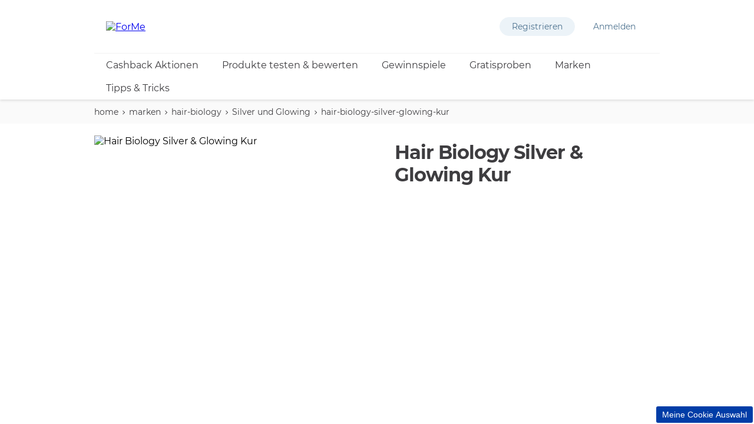

--- FILE ---
content_type: text/html; charset=utf-8
request_url: https://www.for-me-online.de/marken/hair-biology/silver-und-glowing/hair-biology-silver-glowing-kur
body_size: 32559
content:
<!doctype html><html lang="de-DE"><head><title data-react-helmet="true">Bewertungen: Hair Biology Silver &amp; Glowing Kur</title><meta data-react-helmet="true" name="description" content="Die Hair Biology Silver &amp; Glowing Kur hilft beim Reparieren von Schäden und hellt weißes und graues Haar auf. Jetzt Bewertungen lesen!"/><meta data-react-helmet="true" name="robots" content="index, follow"/><meta data-react-helmet="true" property="og:type" content="website"/><meta data-react-helmet="true" property="og:url" content="https://www.for-me-online.de/marken/hair-biology/silver-und-glowing/hair-biology-silver-glowing-kur"/><meta data-react-helmet="true" property="og:title" content="Bewertungen: Hair Biology Silver &amp; Glowing Kur"/><meta data-react-helmet="true" property="og:description" content="Die Hair Biology Silver &amp; Glowing Kur hilft beim Reparieren von Schäden und hellt weißes und graues Haar auf. Jetzt Bewertungen lesen!"/><meta data-react-helmet="true" name="twitter:card" content="summary_large_image" data-testid="twitter:card"/><link data-react-helmet="true" rel="stylesheet" href="/dist/gf-jss/fonts/fonts.css"/><link data-react-helmet="true" rel="canonical" href="https://www.for-me-online.de/marken/hair-biology/silver-und-glowing/hair-biology-silver-glowing-kur"/><link data-react-helmet="true" rel="alternate" hrefLang="en" href="https://www.for-me-online.de/marken/hair-biology/silver-und-glowing/hair-biology-silver-glowing-kur"/><link data-react-helmet="true" rel="alternate" hrefLang="de-AT" href="https://www.for-me-online.de/marken/hair-biology/silver-und-glowing/hair-biology-silver-glowing-kur"/><link data-react-helmet="true" rel="alternate" hrefLang="de-CH" href="https://www.for-me-online.de/marken/hair-biology/silver-und-glowing/hair-biology-silver-glowing-kur"/><link data-react-helmet="true" rel="shortcut icon" href="https://cdn-prd.pgjoltx.com/-/media/Project/ForMeOnline/Favicons/32x32.ashx?rev=700babf853c049c7b37f1f019f4eae05" sizes="32x32" type="image/png"/><link data-react-helmet="true" rel="shortcut icon" href="https://cdn-prd.pgjoltx.com/-/media/Project/ForMeOnline/FaviconForMe/Favicon-NEW-Numberly/Logo-positiv--128x128.png?rev=-1" sizes="128x128" type="image/png"/><link data-react-helmet="true" rel="apple-touch-icon" sizes="57x57" href="https://cdn-prd.pgjoltx.com/-/media/Project/ForMeOnline/FaviconForMe/Favicon-NEW-Numberly/Logo-positiv--128x128.png?rev=-1"/><link data-react-helmet="true" rel="apple-touch-icon" sizes="60x60" href="https://cdn-prd.pgjoltx.com/-/media/Project/ForMeOnline/FaviconForMe/Favicon-NEW-Numberly/Logo-positiv--128x128.png?rev=-1"/><link data-react-helmet="true" rel="apple-touch-icon" sizes="72x72" href="https://cdn-prd.pgjoltx.com/-/media/Project/ForMeOnline/FaviconForMe/Favicon-NEW-Numberly/Logo-positiv--128x128.png?rev=-1"/><link data-react-helmet="true" rel="apple-touch-icon" sizes="76x76" href="https://cdn-prd.pgjoltx.com/-/media/Project/ForMeOnline/FaviconForMe/Favicon-NEW-Numberly/Logo-positiv--128x128.png?rev=-1"/><link data-react-helmet="true" rel="apple-touch-icon" sizes="114x114" href="https://cdn-prd.pgjoltx.com/-/media/Project/ForMeOnline/FaviconForMe/Favicon-NEW-Numberly/Logo-positiv--128x128.png?rev=-1"/><link data-react-helmet="true" rel="apple-touch-icon" sizes="120x120" href="https://cdn-prd.pgjoltx.com/-/media/Project/ForMeOnline/FaviconForMe/Favicon-NEW-Numberly/Logo-positiv--128x128.png?rev=-1"/><link data-react-helmet="true" rel="shortcut icon" href="https://cdn-prd.pgjoltx.com/-/media/Project/ForMeOnline/FaviconForMe/Favicon-NEW-Numberly/Logo-positiv--152x152.png?rev=-1" sizes="152x152" type="image/png"/><link data-react-helmet="true" rel="apple-touch-icon" sizes="144x144" href="https://cdn-prd.pgjoltx.com/-/media/Project/ForMeOnline/FaviconForMe/Favicon-NEW-Numberly/Logo-positiv--152x152.png?rev=-1"/><link data-react-helmet="true" rel="apple-touch-icon" sizes="152x152" href="https://cdn-prd.pgjoltx.com/-/media/Project/ForMeOnline/FaviconForMe/Favicon-NEW-Numberly/Logo-positiv--152x152.png?rev=-1"/><link data-react-helmet="true" rel="shortcut icon" href="https://cdn-prd.pgjoltx.com/-/media/Project/ForMeOnline/FaviconForMe/Favicon-NEW-Numberly/Logo-positiv--167x167.png?rev=-1" sizes="167x167" type="image/png"/><link data-react-helmet="true" rel="shortcut icon" href="https://cdn-prd.pgjoltx.com/-/media/Project/ForMeOnline/FaviconForMe/Favicon-NEW-Numberly/Logo-positiv--180x180.png?rev=-1" sizes="180x180" type="image/png"/><link data-react-helmet="true" rel="apple-touch-icon" sizes="180x180" href="https://cdn-prd.pgjoltx.com/-/media/Project/ForMeOnline/FaviconForMe/Favicon-NEW-Numberly/Logo-positiv--180x180.png?rev=-1"/><link data-react-helmet="true" rel="shortcut icon" href="https://cdn-prd.pgjoltx.com/-/media/Project/ForMeOnline/FaviconForMe/Favicon-NEW-Numberly/Logo-positiv--192x192.png?rev=-1" sizes="192x192" type="image/png"/><link data-react-helmet="true" rel="shortcut icon" href="https://cdn-prd.pgjoltx.com/-/media/Project/ForMeOnline/FaviconForMe/Favicon-NEW-Numberly/Logo-positiv--196x196.png?rev=-1" sizes="196x196" type="image/png"/><meta charset="utf-8"><meta name="viewport" content="width=device-width,initial-scale=1,shrink-to-fit=no"><meta name="theme-color" content="#ffffff"><meta http-equiv="Pragma" content="no-cache"/><meta http-equiv="cache-control" content="no-cache, no-store, must-revalidate"/><script defer="defer" src="/dist/gf-jss/static/js/main.d1e7da9c.js"></script><link href="/dist/gf-jss/static/css/main.85166e45.css" rel="stylesheet"><style data-styled="true" data-styled-version="5.3.11">.cXCmOA{padding:0 2rem;margin:0;}/*!sc*/
data-styled.g1[id="sc-aXZVg"]{content:"cXCmOA,"}/*!sc*/
.iPZoVp{padding:0 1.25rem;margin:0;}/*!sc*/
.iPZoVp .section{padding:0;}/*!sc*/
@media (min-width:768px){.iPZoVp{padding:0;}}/*!sc*/
data-styled.g4[id="sc-fqkvVR"]{content:"iPZoVp,"}/*!sc*/
.fCMpcV{-webkit-box-flex:1;-webkit-flex-grow:1;-ms-flex-positive:1;flex-grow:1;margin:0 auto;max-width:360px;width:auto;}/*!sc*/
@media (min-width:768px){.fCMpcV{max-width:720px;overflow:visible;}}/*!sc*/
@media (min-width:1024px){.fCMpcV{max-width:960px;}}/*!sc*/
@media (min-width:1440px){.fCMpcV{max-width:1080px;}}/*!sc*/
data-styled.g5[id="sc-dcJsrY"]{content:"fCMpcV,"}/*!sc*/
.jaYHoO{display:block;}/*!sc*/
@media (min-width:768px){.jaYHoO{width:50%;}}/*!sc*/
.gudHBu{display:block;}/*!sc*/
@media (min-width:768px){.gudHBu{width:58.333333333333336%;}}/*!sc*/
.gRGxOp{display:block;}/*!sc*/
@media (min-width:768px){.gRGxOp{width:41.66666666666667%;}}/*!sc*/
.gIipcA{display:block;}/*!sc*/
@media (min-width:768px){.gIipcA{width:25%;}}/*!sc*/
.BBZJl{display:block;-webkit-flex-basis:0;-ms-flex-preferred-size:0;flex-basis:0;-webkit-box-flex:1;-webkit-flex-grow:1;-ms-flex-positive:1;flex-grow:1;-webkit-flex-shrink:1;-ms-flex-negative:1;flex-shrink:1;}/*!sc*/
@media (min-width:768px){.BBZJl{margin-left:50%;}}/*!sc*/
.dwAiFR{display:block;-webkit-flex-basis:0;-ms-flex-preferred-size:0;flex-basis:0;-webkit-box-flex:1;-webkit-flex-grow:1;-ms-flex-positive:1;flex-grow:1;-webkit-flex-shrink:1;-ms-flex-negative:1;flex-shrink:1;}/*!sc*/
data-styled.g8[id="sc-kAyceB"]{content:"jaYHoO,gudHBu,gRGxOp,gIipcA,BBZJl,dwAiFR,"}/*!sc*/
.gmMBso{margin-left:-0.625rem;margin-right:-0.625rem;}/*!sc*/
.gmMBso > .sc-kAyceB{padding:0.625rem;}/*!sc*/
@media (min-width:768px){.gmMBso{display:-webkit-box;display:-webkit-flex;display:-ms-flexbox;display:flex;}}/*!sc*/
data-styled.g9[id="sc-imWYAI"]{content:"gmMBso,"}/*!sc*/
.gRXtSJ{height:1px;left:-9999px;overflow:hidden;position:absolute;top:auto;width:1px;}/*!sc*/
data-styled.g10[id="sc-jXbUNg"]{content:"gRXtSJ,"}/*!sc*/
.csstcj{display:block;fill:currentColor;height:1.5rem;width:1.5rem;}/*!sc*/
.khCatL{display:block;fill:currentColor;height:1.2rem;width:1.2rem;}/*!sc*/
.hpoHvT{display:block;fill:currentColor;height:1rem;width:1rem;}/*!sc*/
.eVFVKH{display:block;fill:currentColor;height:100%;width:100%;}/*!sc*/
.hKFLnO{display:block;fill:#e8424e;height:1.75rem;width:1.75rem;}/*!sc*/
data-styled.g11[id="sc-dhKdcB"]{content:"csstcj,khCatL,hpoHvT,eVFVKH,hKFLnO,"}/*!sc*/
.hXqesa{-webkit-appearance:none;-moz-appearance:none;appearance:none;border-style:solid;color:#000000;cursor:pointer;display:block;font-size:1rem;line-height:1.25rem;max-width:100%;overflow:hidden;padding:0.8125rem 1.875rem;position:relative;text-align:center;-webkit-text-decoration:none;text-decoration:none;text-overflow:ellipsis;-webkit-transition: background 150ms cubic-bezier(0.4,0,0.2,1), border 150ms cubic-bezier(0.4,0,0.2,1), color 150ms cubic-bezier(0.4,0,0.2,1);transition: background 150ms cubic-bezier(0.4,0,0.2,1), border 150ms cubic-bezier(0.4,0,0.2,1), color 150ms cubic-bezier(0.4,0,0.2,1);vertical-align:top;white-space:nowrap;width:100%;background:#ff850f;border-color:#ff850f;border-radius:3px;border-width:2px;font-family:'Montserrat Semibold',sans-serif;text-transform:uppercase;-webkit-text-decoration:none;text-decoration:none;pointer-events:allowed;}/*!sc*/
.hXqesa .sc-kpDqfm{border-color:#000000;border-right-color:transparent;border-top-color:transparent;}/*!sc*/
.hXqesa:hover{background:#fff;border-color:#ffa44d;-webkit-text-decoration:none;text-decoration:none;color:#000000;}/*!sc*/
.hXqesa:hover .sc-kpDqfm{border-color:#000000;border-right-color:transparent;border-top-color:transparent;}/*!sc*/
.hXqesa:focus{outline:1px solid #0579d1;outline-offset:1px;}/*!sc*/
@media (min-width:768px){.hXqesa{display:inline-block;width:auto;}}/*!sc*/
data-styled.g16[id="sc-jEACwC"]{content:"hXqesa,"}/*!sc*/
html{background:#fff;}/*!sc*/
body{-moz-osx-font-smoothing:grayscale;-webkit-font-smoothing:antialiased;font-family:'Montserrat Regular',sans-serif;}/*!sc*/
@media (max-width:767px){body{padding-top:60px;}}/*!sc*/
button::-moz-focus-inner{border:0;}/*!sc*/
#mics-iframe{top:50%;left:50%;-webkit-transform:translate(-50%,-50%);-ms-transform:translate(-50%,-50%);transform:translate(-50%,-50%);}/*!sc*/
data-styled.g34[id="sc-global-bqvZhE1"]{content:"sc-global-bqvZhE1,"}/*!sc*/
.lmqHIJ{padding:0.625rem 0;}/*!sc*/
.lmqHIJ li{display:none;font-family:'Montserrat Regular',sans-serif;font-size:1rem;}/*!sc*/
@media (min-width:768px){.lmqHIJ li{display:-webkit-inline-box;display:-webkit-inline-flex;display:-ms-inline-flexbox;display:inline-flex;font-size:0.875rem;}}/*!sc*/
.lmqHIJ li:nth-last-child(-n + 2){display:-webkit-inline-box;display:-webkit-inline-flex;display:-ms-inline-flexbox;display:inline-flex;}/*!sc*/
.lmqHIJ li:last-child{display:none;}/*!sc*/
@media (min-width:768px){.lmqHIJ li:last-child{display:-webkit-inline-box;display:-webkit-inline-flex;display:-ms-inline-flexbox;display:inline-flex;}}/*!sc*/
.lmqHIJ li:last-child svg:last-child{display:none;}/*!sc*/
.lmqHIJ li svg:last-child{display:none;}/*!sc*/
@media (min-width:768px){.lmqHIJ li svg:first-child{display:none;}.lmqHIJ li svg:last-child{display:-webkit-inline-box;display:-webkit-inline-flex;display:-ms-inline-flexbox;display:inline-flex;}}/*!sc*/
.lmqHIJ svg{fill:#3e3d40;height:1.125rem;margin:0 0.3125rem;position:relative;top:2px;width:0.875rem;}/*!sc*/
@media (min-width:768px){.lmqHIJ svg{height:0.625rem;top:5px;width:0.5rem;}}/*!sc*/
.lmqHIJ a,.lmqHIJ a:visited{color:#3e3d40;-webkit-text-decoration:none;text-decoration:none;}/*!sc*/
.lmqHIJ a:hover,.lmqHIJ a:visited:hover{-webkit-text-decoration:underline;text-decoration:underline;}/*!sc*/
.lmqHIJ a:focus,.lmqHIJ a:visited:focus{outline:1px solid #0579d1;outline-offset:2px;}/*!sc*/
data-styled.g43[id="sc-dtInlm"]{content:"lmqHIJ,"}/*!sc*/
.gOJRFQ{border:1px solid #fafafa;background-color:#fafafa;padding:0;}/*!sc*/
data-styled.g44[id="sc-kOPcWz"]{content:"gOJRFQ,"}/*!sc*/
.eepMRZ{background-color:#f2f2f2;display:block;height:0;padding-bottom:100%;}/*!sc*/
@media (min-width:768px){}/*!sc*/
@media (min-width:1024px){}/*!sc*/
@media (min-width:1440px){}/*!sc*/
.eepMRZ img{width:100%;}/*!sc*/
data-styled.g45[id="sc-cWSHoV"]{content:"eepMRZ,"}/*!sc*/
.irhrZ{position:relative;width:100%;min-height:37.5rem;display:-webkit-box;display:-webkit-flex;display:-ms-flexbox;display:flex;-webkit-flex-direction:column;-ms-flex-direction:column;flex-direction:column;padding-top:0.625rem;}/*!sc*/
data-styled.g46[id="sc-eBMEME"]{content:"irhrZ,"}/*!sc*/
.IMHCq{width:100%;height:31.25rem;padding-bottom:1rem;}/*!sc*/
.IMHCq img{object-fit:cover;height:31.25rem;min-width:100%;max-width:100%;}/*!sc*/
@media (min-width:768px){.IMHCq img{min-width:21.875rem;height:21.875rem;max-width:21.875rem;}}/*!sc*/
@media (min-width:1024px){.IMHCq img{height:31.25rem;min-width:100%;max-width:100%;}}/*!sc*/
data-styled.g47[id="sc-dCFHLb"]{content:"IMHCq,"}/*!sc*/
.cnmppf{display:block;}/*!sc*/
data-styled.g53[id="sc-esYiGF"]{content:"cnmppf,"}/*!sc*/
.ibQmgt .ps-widget:not(.ps-enabled){display:none !important;}/*!sc*/
.ibQmgt .ps-enabled{display:block !important;}/*!sc*/
.ibQmgt .ps-enabled + .sc-esYiGF{display:none;}/*!sc*/
.ibQmgt .ps-widget[ps-sku]{float:none;min-width:0px;font-weight:normal;-webkit-appearance:none;-moz-appearance:none;appearance:none;border-style:solid;color:#000000;cursor:pointer;display:block;font-size:1rem;line-height:1.25rem;max-width:100%;overflow:hidden;padding:0.8125rem 1.875rem;position:relative;text-align:center;-webkit-text-decoration:none;text-decoration:none;text-overflow:ellipsis;-webkit-transition: background 150ms cubic-bezier(0.4,0,0.2,1), border 150ms cubic-bezier(0.4,0,0.2,1), color 150ms cubic-bezier(0.4,0,0.2,1);transition: background 150ms cubic-bezier(0.4,0,0.2,1), border 150ms cubic-bezier(0.4,0,0.2,1), color 150ms cubic-bezier(0.4,0,0.2,1);vertical-align:top;white-space:nowrap;width:100%;background:#ff850f;border-color:#ff850f;border-radius:3px;border-width:2px;font-family:'Montserrat Semibold',sans-serif;text-transform:uppercase;-webkit-text-decoration:none;text-decoration:none;pointer-events:allowed;}/*!sc*/
.ibQmgt .ps-widget[ps-sku] .sc-kpDqfm{border-color:#000000;border-right-color:transparent;border-top-color:transparent;}/*!sc*/
.ibQmgt .ps-widget[ps-sku]:hover{background:#fff;border-color:#ffa44d;-webkit-text-decoration:none;text-decoration:none;color:#000000;}/*!sc*/
.ibQmgt .ps-widget[ps-sku]:hover .sc-kpDqfm{border-color:#000000;border-right-color:transparent;border-top-color:transparent;}/*!sc*/
.ibQmgt .ps-widget[ps-sku]:focus{outline:1px solid #0579d1;outline-offset:1px;}/*!sc*/
@media (min-width:768px){.ibQmgt .ps-widget[ps-sku]{display:inline-block;width:auto;}}/*!sc*/
.ibQmgt:hover{border-width:2px;border-radius:3px;font-family:'Montserrat Semibold',sans-serif;font-size:1rem;line-height:1.25rem;font-weight:normal;cursor:pointer;}/*!sc*/
.ibQmgt::before{display:none;}/*!sc*/
.ibQmgt .ps-button-label{padding:0 !important;margin:0 !important;overflow:hidden;text-overflow:ellipsis;}/*!sc*/
data-styled.g54[id="sc-fXSgeo"]{content:"ibQmgt,"}/*!sc*/
.lodFqM{width:15.625rem;height:16.875rem;margin:0.625rem auto 0 auto;}/*!sc*/
@media (min-width:768px){.lodFqM{width:100%;height:37.5rem;margin:0.625rem 0 0 0;}}/*!sc*/
.lodFqM .swiper-wrapper{padding-bottom:1.5625rem;}/*!sc*/
.lodFqM .swiper-pagination-bullets{text-align:center;bottom:0;}/*!sc*/
.lodFqM .swiper-pagination-bullets span{width:0.625rem;height:0.625rem;background-color:#a8a8a8;border:1px solid #e6e6e6;}/*!sc*/
.lodFqM .swiper-pagination-bullets span.swiper-pagination-bullet-active{background-color:#527a98;border:1px solid #527a98;}/*!sc*/
.lodFqM img{height:15.625rem;min-width:80%;}/*!sc*/
@media (min-width:768px){.lodFqM img{min-width:100%;height:37.5rem;}}/*!sc*/
data-styled.g55[id="sc-JrDLc"]{content:"lodFqM,"}/*!sc*/
.jVggkE{display:none;}/*!sc*/
@media (min-width:768px){.jVggkE{display:block;}}/*!sc*/
data-styled.g56[id="sc-fjvvzt"]{content:"jVggkE,"}/*!sc*/
.ByRAO{display:block;}/*!sc*/
@media (min-width:768px){.ByRAO{display:none;}}/*!sc*/
data-styled.g57[id="sc-bbSZdi"]{content:"ByRAO,"}/*!sc*/
.cbuSGI{padding:1.25rem 0 1.875rem 0;color:#3e3d40;font-family:'Montserrat Bold',sans-serif;font-size:2rem;-webkit-letter-spacing:-0.046875rem;-moz-letter-spacing:-0.046875rem;-ms-letter-spacing:-0.046875rem;letter-spacing:-0.046875rem;line-height:2rem;}/*!sc*/
@media (min-width:768px){.cbuSGI{padding:1.25rem 0;font-size:2rem;-webkit-letter-spacing:-0.0625rem;-moz-letter-spacing:-0.0625rem;-ms-letter-spacing:-0.0625rem;letter-spacing:-0.0625rem;line-height:2.375rem;}}/*!sc*/
data-styled.g58[id="sc-fBWQRz"]{content:"cbuSGI,"}/*!sc*/
.AZhiN{padding-left:0;}/*!sc*/
@media (min-width:768px){.AZhiN{padding-left:1.25rem;}}/*!sc*/
.AZhiN [data-bv-ready="true"]{padding:0 0 1.875rem 0;}/*!sc*/
@media (min-width:768px){.AZhiN [data-bv-ready="true"]{padding:1.875rem 0;}}/*!sc*/
data-styled.g59[id="sc-hknOHE"]{content:"AZhiN,"}/*!sc*/
.gxycRm{margin-top:1.25rem;max-width:16.875rem;}/*!sc*/
@media (max-width:767px){.gxycRm{max-width:none;margin-top:0;}}/*!sc*/
data-styled.g60[id="sc-uVWWZ"]{content:"gxycRm,"}/*!sc*/
.jAAOLA{color:#3e3d40;font-family:'Montserrat Regular',sans-serif;font-size:1rem;line-height:1.75rem;}/*!sc*/
.jAAOLA h1{color:#3e3d40;font-family:'Montserrat Bold',sans-serif;margin-bottom:1.75rem;-webkit-letter-spacing:-0.0625rem;-moz-letter-spacing:-0.0625rem;-ms-letter-spacing:-0.0625rem;letter-spacing:-0.0625rem;font-size:2rem;line-height:2.5rem;}/*!sc*/
@media (min-width:768px){.jAAOLA h1{font-size:3rem;line-height:3.25rem;}}/*!sc*/
.jAAOLA h1.styled-h1{color:#3e3d40;font-family:'Montserrat Bold',sans-serif;margin-bottom:1.75rem;-webkit-letter-spacing:-0.0625rem;-moz-letter-spacing:-0.0625rem;-ms-letter-spacing:-0.0625rem;letter-spacing:-0.0625rem;font-size:2rem;line-height:2.5rem;}/*!sc*/
@media (min-width:768px){.jAAOLA h1.styled-h1{font-size:3rem;line-height:3.25rem;}}/*!sc*/
.jAAOLA h1 span.styled-h1{color:#3e3d40;font-family:'Montserrat Bold',sans-serif;margin-bottom:1.75rem;-webkit-letter-spacing:-0.0625rem;-moz-letter-spacing:-0.0625rem;-ms-letter-spacing:-0.0625rem;letter-spacing:-0.0625rem;font-size:2rem;line-height:2.5rem;}/*!sc*/
@media (min-width:768px){.jAAOLA h1 span.styled-h1{font-size:3rem;line-height:3.25rem;}}/*!sc*/
.jAAOLA h1.styled-h2{color:#3e3d40;font-family:'Montserrat Bold',sans-serif;margin-bottom:1.75rem;font-size:1.5rem;-webkit-letter-spacing:-0.046875rem;-moz-letter-spacing:-0.046875rem;-ms-letter-spacing:-0.046875rem;letter-spacing:-0.046875rem;line-height:2rem;}/*!sc*/
@media (min-width:768px){.jAAOLA h1.styled-h2{font-size:1.5rem;line-height:2rem;}}/*!sc*/
.jAAOLA h1 span.styled-h2{color:#3e3d40;font-family:'Montserrat Bold',sans-serif;margin-bottom:1.75rem;font-size:1.5rem;-webkit-letter-spacing:-0.046875rem;-moz-letter-spacing:-0.046875rem;-ms-letter-spacing:-0.046875rem;letter-spacing:-0.046875rem;line-height:2rem;}/*!sc*/
@media (min-width:768px){.jAAOLA h1 span.styled-h2{font-size:1.5rem;line-height:2rem;}}/*!sc*/
.jAAOLA h1.styled-h3{color:#3e3d40;font-family:'Montserrat Bold',sans-serif;margin-bottom:1.75rem;font-family:'Montserrat Regular',sans-serif;font-size:1.5rem;line-height:2rem;-webkit-letter-spacing:-0.046875rem;-moz-letter-spacing:-0.046875rem;-ms-letter-spacing:-0.046875rem;letter-spacing:-0.046875rem;}/*!sc*/
@media (min-width:768px){.jAAOLA h1.styled-h3{font-size:1.5rem;line-height:2rem;}}/*!sc*/
.jAAOLA h1 span.styled-h3{color:#3e3d40;font-family:'Montserrat Bold',sans-serif;margin-bottom:1.75rem;font-family:'Montserrat Regular',sans-serif;font-size:1.5rem;line-height:2rem;-webkit-letter-spacing:-0.046875rem;-moz-letter-spacing:-0.046875rem;-ms-letter-spacing:-0.046875rem;letter-spacing:-0.046875rem;}/*!sc*/
@media (min-width:768px){.jAAOLA h1 span.styled-h3{font-size:1.5rem;line-height:2rem;}}/*!sc*/
.jAAOLA h1.styled-h4{color:#3e3d40;font-family:'Montserrat Bold',sans-serif;margin-bottom:1.75rem;font-family:'Montserrat Regular',sans-serif;font-size:1.1875rem;line-height:1.75rem;}/*!sc*/
@media (min-width:768px){.jAAOLA h1.styled-h4{font-size:1.5rem;line-height:1.75rem;}}/*!sc*/
.jAAOLA h1 span.styled-h4{color:#3e3d40;font-family:'Montserrat Bold',sans-serif;margin-bottom:1.75rem;font-family:'Montserrat Regular',sans-serif;font-size:1.1875rem;line-height:1.75rem;}/*!sc*/
@media (min-width:768px){.jAAOLA h1 span.styled-h4{font-size:1.5rem;line-height:1.75rem;}}/*!sc*/
.jAAOLA h1 span.styled-h1{color:#3e3d40;font-family:'Montserrat Bold',sans-serif;margin-bottom:1.75rem;-webkit-letter-spacing:-0.0625rem;-moz-letter-spacing:-0.0625rem;-ms-letter-spacing:-0.0625rem;letter-spacing:-0.0625rem;font-size:2rem;line-height:2.5rem;}/*!sc*/
@media (min-width:768px){.jAAOLA h1 span.styled-h1{font-size:3rem;line-height:3.25rem;}}/*!sc*/
.jAAOLA h1 span.styled-h2{color:#3e3d40;font-family:'Montserrat Bold',sans-serif;margin-bottom:1.75rem;font-size:1.5rem;-webkit-letter-spacing:-0.046875rem;-moz-letter-spacing:-0.046875rem;-ms-letter-spacing:-0.046875rem;letter-spacing:-0.046875rem;line-height:2rem;}/*!sc*/
@media (min-width:768px){.jAAOLA h1 span.styled-h2{font-size:1.5rem;line-height:2rem;}}/*!sc*/
.jAAOLA h1 span.styled-h3{color:#3e3d40;font-family:'Montserrat Bold',sans-serif;margin-bottom:1.75rem;font-family:'Montserrat Regular',sans-serif;font-size:1.5rem;line-height:2rem;-webkit-letter-spacing:-0.046875rem;-moz-letter-spacing:-0.046875rem;-ms-letter-spacing:-0.046875rem;letter-spacing:-0.046875rem;}/*!sc*/
@media (min-width:768px){.jAAOLA h1 span.styled-h3{font-size:1.5rem;line-height:2rem;}}/*!sc*/
.jAAOLA h1 span.styled-h4{color:#3e3d40;font-family:'Montserrat Bold',sans-serif;margin-bottom:1.75rem;font-family:'Montserrat Regular',sans-serif;font-size:1.1875rem;line-height:1.75rem;}/*!sc*/
@media (min-width:768px){.jAAOLA h1 span.styled-h4{font-size:1.5rem;line-height:1.75rem;}}/*!sc*/
.jAAOLA h2{color:#3e3d40;font-family:'Montserrat Bold',sans-serif;margin-bottom:1.75rem;font-size:1.5rem;-webkit-letter-spacing:-0.046875rem;-moz-letter-spacing:-0.046875rem;-ms-letter-spacing:-0.046875rem;letter-spacing:-0.046875rem;line-height:2rem;}/*!sc*/
@media (min-width:768px){.jAAOLA h2{font-size:1.5rem;line-height:2rem;}}/*!sc*/
.jAAOLA h2.styled-h1{color:#3e3d40;font-family:'Montserrat Bold',sans-serif;margin-bottom:1.75rem;-webkit-letter-spacing:-0.0625rem;-moz-letter-spacing:-0.0625rem;-ms-letter-spacing:-0.0625rem;letter-spacing:-0.0625rem;font-size:2rem;line-height:2.5rem;}/*!sc*/
@media (min-width:768px){.jAAOLA h2.styled-h1{font-size:3rem;line-height:3.25rem;}}/*!sc*/
.jAAOLA h2 span.styled-h1{color:#3e3d40;font-family:'Montserrat Bold',sans-serif;margin-bottom:1.75rem;-webkit-letter-spacing:-0.0625rem;-moz-letter-spacing:-0.0625rem;-ms-letter-spacing:-0.0625rem;letter-spacing:-0.0625rem;font-size:2rem;line-height:2.5rem;}/*!sc*/
@media (min-width:768px){.jAAOLA h2 span.styled-h1{font-size:3rem;line-height:3.25rem;}}/*!sc*/
.jAAOLA h2.styled-h2{color:#3e3d40;font-family:'Montserrat Bold',sans-serif;margin-bottom:1.75rem;font-size:1.5rem;-webkit-letter-spacing:-0.046875rem;-moz-letter-spacing:-0.046875rem;-ms-letter-spacing:-0.046875rem;letter-spacing:-0.046875rem;line-height:2rem;}/*!sc*/
@media (min-width:768px){.jAAOLA h2.styled-h2{font-size:1.5rem;line-height:2rem;}}/*!sc*/
.jAAOLA h2 span.styled-h2{color:#3e3d40;font-family:'Montserrat Bold',sans-serif;margin-bottom:1.75rem;font-size:1.5rem;-webkit-letter-spacing:-0.046875rem;-moz-letter-spacing:-0.046875rem;-ms-letter-spacing:-0.046875rem;letter-spacing:-0.046875rem;line-height:2rem;}/*!sc*/
@media (min-width:768px){.jAAOLA h2 span.styled-h2{font-size:1.5rem;line-height:2rem;}}/*!sc*/
.jAAOLA h2.styled-h3{color:#3e3d40;font-family:'Montserrat Bold',sans-serif;margin-bottom:1.75rem;font-family:'Montserrat Regular',sans-serif;font-size:1.5rem;line-height:2rem;-webkit-letter-spacing:-0.046875rem;-moz-letter-spacing:-0.046875rem;-ms-letter-spacing:-0.046875rem;letter-spacing:-0.046875rem;}/*!sc*/
@media (min-width:768px){.jAAOLA h2.styled-h3{font-size:1.5rem;line-height:2rem;}}/*!sc*/
.jAAOLA h2 span.styled-h3{color:#3e3d40;font-family:'Montserrat Bold',sans-serif;margin-bottom:1.75rem;font-family:'Montserrat Regular',sans-serif;font-size:1.5rem;line-height:2rem;-webkit-letter-spacing:-0.046875rem;-moz-letter-spacing:-0.046875rem;-ms-letter-spacing:-0.046875rem;letter-spacing:-0.046875rem;}/*!sc*/
@media (min-width:768px){.jAAOLA h2 span.styled-h3{font-size:1.5rem;line-height:2rem;}}/*!sc*/
.jAAOLA h2.styled-h4{color:#3e3d40;font-family:'Montserrat Bold',sans-serif;margin-bottom:1.75rem;font-family:'Montserrat Regular',sans-serif;font-size:1.1875rem;line-height:1.75rem;}/*!sc*/
@media (min-width:768px){.jAAOLA h2.styled-h4{font-size:1.5rem;line-height:1.75rem;}}/*!sc*/
.jAAOLA h2 span.styled-h4{color:#3e3d40;font-family:'Montserrat Bold',sans-serif;margin-bottom:1.75rem;font-family:'Montserrat Regular',sans-serif;font-size:1.1875rem;line-height:1.75rem;}/*!sc*/
@media (min-width:768px){.jAAOLA h2 span.styled-h4{font-size:1.5rem;line-height:1.75rem;}}/*!sc*/
.jAAOLA h2 span.styled-h1{color:#3e3d40;font-family:'Montserrat Bold',sans-serif;margin-bottom:1.75rem;-webkit-letter-spacing:-0.0625rem;-moz-letter-spacing:-0.0625rem;-ms-letter-spacing:-0.0625rem;letter-spacing:-0.0625rem;font-size:2rem;line-height:2.5rem;}/*!sc*/
@media (min-width:768px){.jAAOLA h2 span.styled-h1{font-size:3rem;line-height:3.25rem;}}/*!sc*/
.jAAOLA h2 span.styled-h2{color:#3e3d40;font-family:'Montserrat Bold',sans-serif;margin-bottom:1.75rem;font-size:1.5rem;-webkit-letter-spacing:-0.046875rem;-moz-letter-spacing:-0.046875rem;-ms-letter-spacing:-0.046875rem;letter-spacing:-0.046875rem;line-height:2rem;}/*!sc*/
@media (min-width:768px){.jAAOLA h2 span.styled-h2{font-size:1.5rem;line-height:2rem;}}/*!sc*/
.jAAOLA h2 span.styled-h3{color:#3e3d40;font-family:'Montserrat Bold',sans-serif;margin-bottom:1.75rem;font-family:'Montserrat Regular',sans-serif;font-size:1.5rem;line-height:2rem;-webkit-letter-spacing:-0.046875rem;-moz-letter-spacing:-0.046875rem;-ms-letter-spacing:-0.046875rem;letter-spacing:-0.046875rem;}/*!sc*/
@media (min-width:768px){.jAAOLA h2 span.styled-h3{font-size:1.5rem;line-height:2rem;}}/*!sc*/
.jAAOLA h2 span.styled-h4{color:#3e3d40;font-family:'Montserrat Bold',sans-serif;margin-bottom:1.75rem;font-family:'Montserrat Regular',sans-serif;font-size:1.1875rem;line-height:1.75rem;}/*!sc*/
@media (min-width:768px){.jAAOLA h2 span.styled-h4{font-size:1.5rem;line-height:1.75rem;}}/*!sc*/
.jAAOLA h3{color:#3e3d40;font-family:'Montserrat Bold',sans-serif;margin-bottom:1.75rem;font-family:'Montserrat Regular',sans-serif;font-size:1.5rem;line-height:2rem;-webkit-letter-spacing:-0.046875rem;-moz-letter-spacing:-0.046875rem;-ms-letter-spacing:-0.046875rem;letter-spacing:-0.046875rem;}/*!sc*/
@media (min-width:768px){.jAAOLA h3{font-size:1.5rem;line-height:2rem;}}/*!sc*/
.jAAOLA h3.styled-h1{color:#3e3d40;font-family:'Montserrat Bold',sans-serif;margin-bottom:1.75rem;-webkit-letter-spacing:-0.0625rem;-moz-letter-spacing:-0.0625rem;-ms-letter-spacing:-0.0625rem;letter-spacing:-0.0625rem;font-size:2rem;line-height:2.5rem;}/*!sc*/
@media (min-width:768px){.jAAOLA h3.styled-h1{font-size:3rem;line-height:3.25rem;}}/*!sc*/
.jAAOLA h3 span.styled-h1{color:#3e3d40;font-family:'Montserrat Bold',sans-serif;margin-bottom:1.75rem;-webkit-letter-spacing:-0.0625rem;-moz-letter-spacing:-0.0625rem;-ms-letter-spacing:-0.0625rem;letter-spacing:-0.0625rem;font-size:2rem;line-height:2.5rem;}/*!sc*/
@media (min-width:768px){.jAAOLA h3 span.styled-h1{font-size:3rem;line-height:3.25rem;}}/*!sc*/
.jAAOLA h3.styled-h2{color:#3e3d40;font-family:'Montserrat Bold',sans-serif;margin-bottom:1.75rem;font-size:1.5rem;-webkit-letter-spacing:-0.046875rem;-moz-letter-spacing:-0.046875rem;-ms-letter-spacing:-0.046875rem;letter-spacing:-0.046875rem;line-height:2rem;}/*!sc*/
@media (min-width:768px){.jAAOLA h3.styled-h2{font-size:1.5rem;line-height:2rem;}}/*!sc*/
.jAAOLA h3 span.styled-h2{color:#3e3d40;font-family:'Montserrat Bold',sans-serif;margin-bottom:1.75rem;font-size:1.5rem;-webkit-letter-spacing:-0.046875rem;-moz-letter-spacing:-0.046875rem;-ms-letter-spacing:-0.046875rem;letter-spacing:-0.046875rem;line-height:2rem;}/*!sc*/
@media (min-width:768px){.jAAOLA h3 span.styled-h2{font-size:1.5rem;line-height:2rem;}}/*!sc*/
.jAAOLA h3.styled-h3{color:#3e3d40;font-family:'Montserrat Bold',sans-serif;margin-bottom:1.75rem;font-family:'Montserrat Regular',sans-serif;font-size:1.5rem;line-height:2rem;-webkit-letter-spacing:-0.046875rem;-moz-letter-spacing:-0.046875rem;-ms-letter-spacing:-0.046875rem;letter-spacing:-0.046875rem;}/*!sc*/
@media (min-width:768px){.jAAOLA h3.styled-h3{font-size:1.5rem;line-height:2rem;}}/*!sc*/
.jAAOLA h3 span.styled-h3{color:#3e3d40;font-family:'Montserrat Bold',sans-serif;margin-bottom:1.75rem;font-family:'Montserrat Regular',sans-serif;font-size:1.5rem;line-height:2rem;-webkit-letter-spacing:-0.046875rem;-moz-letter-spacing:-0.046875rem;-ms-letter-spacing:-0.046875rem;letter-spacing:-0.046875rem;}/*!sc*/
@media (min-width:768px){.jAAOLA h3 span.styled-h3{font-size:1.5rem;line-height:2rem;}}/*!sc*/
.jAAOLA h3.styled-h4{color:#3e3d40;font-family:'Montserrat Bold',sans-serif;margin-bottom:1.75rem;font-family:'Montserrat Regular',sans-serif;font-size:1.1875rem;line-height:1.75rem;}/*!sc*/
@media (min-width:768px){.jAAOLA h3.styled-h4{font-size:1.5rem;line-height:1.75rem;}}/*!sc*/
.jAAOLA h3 span.styled-h4{color:#3e3d40;font-family:'Montserrat Bold',sans-serif;margin-bottom:1.75rem;font-family:'Montserrat Regular',sans-serif;font-size:1.1875rem;line-height:1.75rem;}/*!sc*/
@media (min-width:768px){.jAAOLA h3 span.styled-h4{font-size:1.5rem;line-height:1.75rem;}}/*!sc*/
.jAAOLA h3 span.styled-h1{color:#3e3d40;font-family:'Montserrat Bold',sans-serif;margin-bottom:1.75rem;-webkit-letter-spacing:-0.0625rem;-moz-letter-spacing:-0.0625rem;-ms-letter-spacing:-0.0625rem;letter-spacing:-0.0625rem;font-size:2rem;line-height:2.5rem;}/*!sc*/
@media (min-width:768px){.jAAOLA h3 span.styled-h1{font-size:3rem;line-height:3.25rem;}}/*!sc*/
.jAAOLA h3 span.styled-h2{color:#3e3d40;font-family:'Montserrat Bold',sans-serif;margin-bottom:1.75rem;font-size:1.5rem;-webkit-letter-spacing:-0.046875rem;-moz-letter-spacing:-0.046875rem;-ms-letter-spacing:-0.046875rem;letter-spacing:-0.046875rem;line-height:2rem;}/*!sc*/
@media (min-width:768px){.jAAOLA h3 span.styled-h2{font-size:1.5rem;line-height:2rem;}}/*!sc*/
.jAAOLA h3 span.styled-h3{color:#3e3d40;font-family:'Montserrat Bold',sans-serif;margin-bottom:1.75rem;font-family:'Montserrat Regular',sans-serif;font-size:1.5rem;line-height:2rem;-webkit-letter-spacing:-0.046875rem;-moz-letter-spacing:-0.046875rem;-ms-letter-spacing:-0.046875rem;letter-spacing:-0.046875rem;}/*!sc*/
@media (min-width:768px){.jAAOLA h3 span.styled-h3{font-size:1.5rem;line-height:2rem;}}/*!sc*/
.jAAOLA h3 span.styled-h4{color:#3e3d40;font-family:'Montserrat Bold',sans-serif;margin-bottom:1.75rem;font-family:'Montserrat Regular',sans-serif;font-size:1.1875rem;line-height:1.75rem;}/*!sc*/
@media (min-width:768px){.jAAOLA h3 span.styled-h4{font-size:1.5rem;line-height:1.75rem;}}/*!sc*/
.jAAOLA h4{color:#3e3d40;font-family:'Montserrat Bold',sans-serif;margin-bottom:1.75rem;font-family:'Montserrat Regular',sans-serif;font-size:1.1875rem;line-height:1.75rem;}/*!sc*/
@media (min-width:768px){.jAAOLA h4{font-size:1.5rem;line-height:1.75rem;}}/*!sc*/
.jAAOLA h4.styled-h1{color:#3e3d40;font-family:'Montserrat Bold',sans-serif;margin-bottom:1.75rem;-webkit-letter-spacing:-0.0625rem;-moz-letter-spacing:-0.0625rem;-ms-letter-spacing:-0.0625rem;letter-spacing:-0.0625rem;font-size:2rem;line-height:2.5rem;}/*!sc*/
@media (min-width:768px){.jAAOLA h4.styled-h1{font-size:3rem;line-height:3.25rem;}}/*!sc*/
.jAAOLA h4 span.styled-h1{color:#3e3d40;font-family:'Montserrat Bold',sans-serif;margin-bottom:1.75rem;-webkit-letter-spacing:-0.0625rem;-moz-letter-spacing:-0.0625rem;-ms-letter-spacing:-0.0625rem;letter-spacing:-0.0625rem;font-size:2rem;line-height:2.5rem;}/*!sc*/
@media (min-width:768px){.jAAOLA h4 span.styled-h1{font-size:3rem;line-height:3.25rem;}}/*!sc*/
.jAAOLA h4.styled-h2{color:#3e3d40;font-family:'Montserrat Bold',sans-serif;margin-bottom:1.75rem;font-size:1.5rem;-webkit-letter-spacing:-0.046875rem;-moz-letter-spacing:-0.046875rem;-ms-letter-spacing:-0.046875rem;letter-spacing:-0.046875rem;line-height:2rem;}/*!sc*/
@media (min-width:768px){.jAAOLA h4.styled-h2{font-size:1.5rem;line-height:2rem;}}/*!sc*/
.jAAOLA h4 span.styled-h2{color:#3e3d40;font-family:'Montserrat Bold',sans-serif;margin-bottom:1.75rem;font-size:1.5rem;-webkit-letter-spacing:-0.046875rem;-moz-letter-spacing:-0.046875rem;-ms-letter-spacing:-0.046875rem;letter-spacing:-0.046875rem;line-height:2rem;}/*!sc*/
@media (min-width:768px){.jAAOLA h4 span.styled-h2{font-size:1.5rem;line-height:2rem;}}/*!sc*/
.jAAOLA h4.styled-h3{color:#3e3d40;font-family:'Montserrat Bold',sans-serif;margin-bottom:1.75rem;font-family:'Montserrat Regular',sans-serif;font-size:1.5rem;line-height:2rem;-webkit-letter-spacing:-0.046875rem;-moz-letter-spacing:-0.046875rem;-ms-letter-spacing:-0.046875rem;letter-spacing:-0.046875rem;}/*!sc*/
@media (min-width:768px){.jAAOLA h4.styled-h3{font-size:1.5rem;line-height:2rem;}}/*!sc*/
.jAAOLA h4 span.styled-h3{color:#3e3d40;font-family:'Montserrat Bold',sans-serif;margin-bottom:1.75rem;font-family:'Montserrat Regular',sans-serif;font-size:1.5rem;line-height:2rem;-webkit-letter-spacing:-0.046875rem;-moz-letter-spacing:-0.046875rem;-ms-letter-spacing:-0.046875rem;letter-spacing:-0.046875rem;}/*!sc*/
@media (min-width:768px){.jAAOLA h4 span.styled-h3{font-size:1.5rem;line-height:2rem;}}/*!sc*/
.jAAOLA h4.styled-h4{color:#3e3d40;font-family:'Montserrat Bold',sans-serif;margin-bottom:1.75rem;font-family:'Montserrat Regular',sans-serif;font-size:1.1875rem;line-height:1.75rem;}/*!sc*/
@media (min-width:768px){.jAAOLA h4.styled-h4{font-size:1.5rem;line-height:1.75rem;}}/*!sc*/
.jAAOLA h4 span.styled-h4{color:#3e3d40;font-family:'Montserrat Bold',sans-serif;margin-bottom:1.75rem;font-family:'Montserrat Regular',sans-serif;font-size:1.1875rem;line-height:1.75rem;}/*!sc*/
@media (min-width:768px){.jAAOLA h4 span.styled-h4{font-size:1.5rem;line-height:1.75rem;}}/*!sc*/
.jAAOLA h4 span.styled-h1{color:#3e3d40;font-family:'Montserrat Bold',sans-serif;margin-bottom:1.75rem;-webkit-letter-spacing:-0.0625rem;-moz-letter-spacing:-0.0625rem;-ms-letter-spacing:-0.0625rem;letter-spacing:-0.0625rem;font-size:2rem;line-height:2.5rem;}/*!sc*/
@media (min-width:768px){.jAAOLA h4 span.styled-h1{font-size:3rem;line-height:3.25rem;}}/*!sc*/
.jAAOLA h4 span.styled-h2{color:#3e3d40;font-family:'Montserrat Bold',sans-serif;margin-bottom:1.75rem;font-size:1.5rem;-webkit-letter-spacing:-0.046875rem;-moz-letter-spacing:-0.046875rem;-ms-letter-spacing:-0.046875rem;letter-spacing:-0.046875rem;line-height:2rem;}/*!sc*/
@media (min-width:768px){.jAAOLA h4 span.styled-h2{font-size:1.5rem;line-height:2rem;}}/*!sc*/
.jAAOLA h4 span.styled-h3{color:#3e3d40;font-family:'Montserrat Bold',sans-serif;margin-bottom:1.75rem;font-family:'Montserrat Regular',sans-serif;font-size:1.5rem;line-height:2rem;-webkit-letter-spacing:-0.046875rem;-moz-letter-spacing:-0.046875rem;-ms-letter-spacing:-0.046875rem;letter-spacing:-0.046875rem;}/*!sc*/
@media (min-width:768px){.jAAOLA h4 span.styled-h3{font-size:1.5rem;line-height:2rem;}}/*!sc*/
.jAAOLA h4 span.styled-h4{color:#3e3d40;font-family:'Montserrat Bold',sans-serif;margin-bottom:1.75rem;font-family:'Montserrat Regular',sans-serif;font-size:1.1875rem;line-height:1.75rem;}/*!sc*/
@media (min-width:768px){.jAAOLA h4 span.styled-h4{font-size:1.5rem;line-height:1.75rem;}}/*!sc*/
.jAAOLA h5.styled-h1{color:#3e3d40;font-family:'Montserrat Bold',sans-serif;margin-bottom:1.75rem;-webkit-letter-spacing:-0.0625rem;-moz-letter-spacing:-0.0625rem;-ms-letter-spacing:-0.0625rem;letter-spacing:-0.0625rem;font-size:2rem;line-height:2.5rem;}/*!sc*/
@media (min-width:768px){.jAAOLA h5.styled-h1{font-size:3rem;line-height:3.25rem;}}/*!sc*/
.jAAOLA h5 span.styled-h1{color:#3e3d40;font-family:'Montserrat Bold',sans-serif;margin-bottom:1.75rem;-webkit-letter-spacing:-0.0625rem;-moz-letter-spacing:-0.0625rem;-ms-letter-spacing:-0.0625rem;letter-spacing:-0.0625rem;font-size:2rem;line-height:2.5rem;}/*!sc*/
@media (min-width:768px){.jAAOLA h5 span.styled-h1{font-size:3rem;line-height:3.25rem;}}/*!sc*/
.jAAOLA h5.styled-h2{color:#3e3d40;font-family:'Montserrat Bold',sans-serif;margin-bottom:1.75rem;font-size:1.5rem;-webkit-letter-spacing:-0.046875rem;-moz-letter-spacing:-0.046875rem;-ms-letter-spacing:-0.046875rem;letter-spacing:-0.046875rem;line-height:2rem;}/*!sc*/
@media (min-width:768px){.jAAOLA h5.styled-h2{font-size:1.5rem;line-height:2rem;}}/*!sc*/
.jAAOLA h5 span.styled-h2{color:#3e3d40;font-family:'Montserrat Bold',sans-serif;margin-bottom:1.75rem;font-size:1.5rem;-webkit-letter-spacing:-0.046875rem;-moz-letter-spacing:-0.046875rem;-ms-letter-spacing:-0.046875rem;letter-spacing:-0.046875rem;line-height:2rem;}/*!sc*/
@media (min-width:768px){.jAAOLA h5 span.styled-h2{font-size:1.5rem;line-height:2rem;}}/*!sc*/
.jAAOLA h5.styled-h3{color:#3e3d40;font-family:'Montserrat Bold',sans-serif;margin-bottom:1.75rem;font-family:'Montserrat Regular',sans-serif;font-size:1.5rem;line-height:2rem;-webkit-letter-spacing:-0.046875rem;-moz-letter-spacing:-0.046875rem;-ms-letter-spacing:-0.046875rem;letter-spacing:-0.046875rem;}/*!sc*/
@media (min-width:768px){.jAAOLA h5.styled-h3{font-size:1.5rem;line-height:2rem;}}/*!sc*/
.jAAOLA h5 span.styled-h3{color:#3e3d40;font-family:'Montserrat Bold',sans-serif;margin-bottom:1.75rem;font-family:'Montserrat Regular',sans-serif;font-size:1.5rem;line-height:2rem;-webkit-letter-spacing:-0.046875rem;-moz-letter-spacing:-0.046875rem;-ms-letter-spacing:-0.046875rem;letter-spacing:-0.046875rem;}/*!sc*/
@media (min-width:768px){.jAAOLA h5 span.styled-h3{font-size:1.5rem;line-height:2rem;}}/*!sc*/
.jAAOLA h5.styled-h4{color:#3e3d40;font-family:'Montserrat Bold',sans-serif;margin-bottom:1.75rem;font-family:'Montserrat Regular',sans-serif;font-size:1.1875rem;line-height:1.75rem;}/*!sc*/
@media (min-width:768px){.jAAOLA h5.styled-h4{font-size:1.5rem;line-height:1.75rem;}}/*!sc*/
.jAAOLA h5 span.styled-h4{color:#3e3d40;font-family:'Montserrat Bold',sans-serif;margin-bottom:1.75rem;font-family:'Montserrat Regular',sans-serif;font-size:1.1875rem;line-height:1.75rem;}/*!sc*/
@media (min-width:768px){.jAAOLA h5 span.styled-h4{font-size:1.5rem;line-height:1.75rem;}}/*!sc*/
.jAAOLA h5 span.styled-h1{color:#3e3d40;font-family:'Montserrat Bold',sans-serif;margin-bottom:1.75rem;-webkit-letter-spacing:-0.0625rem;-moz-letter-spacing:-0.0625rem;-ms-letter-spacing:-0.0625rem;letter-spacing:-0.0625rem;font-size:2rem;line-height:2.5rem;}/*!sc*/
@media (min-width:768px){.jAAOLA h5 span.styled-h1{font-size:3rem;line-height:3.25rem;}}/*!sc*/
.jAAOLA h5 span.styled-h2{color:#3e3d40;font-family:'Montserrat Bold',sans-serif;margin-bottom:1.75rem;font-size:1.5rem;-webkit-letter-spacing:-0.046875rem;-moz-letter-spacing:-0.046875rem;-ms-letter-spacing:-0.046875rem;letter-spacing:-0.046875rem;line-height:2rem;}/*!sc*/
@media (min-width:768px){.jAAOLA h5 span.styled-h2{font-size:1.5rem;line-height:2rem;}}/*!sc*/
.jAAOLA h5 span.styled-h3{color:#3e3d40;font-family:'Montserrat Bold',sans-serif;margin-bottom:1.75rem;font-family:'Montserrat Regular',sans-serif;font-size:1.5rem;line-height:2rem;-webkit-letter-spacing:-0.046875rem;-moz-letter-spacing:-0.046875rem;-ms-letter-spacing:-0.046875rem;letter-spacing:-0.046875rem;}/*!sc*/
@media (min-width:768px){.jAAOLA h5 span.styled-h3{font-size:1.5rem;line-height:2rem;}}/*!sc*/
.jAAOLA h5 span.styled-h4{color:#3e3d40;font-family:'Montserrat Bold',sans-serif;margin-bottom:1.75rem;font-family:'Montserrat Regular',sans-serif;font-size:1.1875rem;line-height:1.75rem;}/*!sc*/
@media (min-width:768px){.jAAOLA h5 span.styled-h4{font-size:1.5rem;line-height:1.75rem;}}/*!sc*/
.jAAOLA h6.styled-h1{color:#3e3d40;font-family:'Montserrat Bold',sans-serif;margin-bottom:1.75rem;-webkit-letter-spacing:-0.0625rem;-moz-letter-spacing:-0.0625rem;-ms-letter-spacing:-0.0625rem;letter-spacing:-0.0625rem;font-size:2rem;line-height:2.5rem;}/*!sc*/
@media (min-width:768px){.jAAOLA h6.styled-h1{font-size:3rem;line-height:3.25rem;}}/*!sc*/
.jAAOLA h6 span.styled-h1{color:#3e3d40;font-family:'Montserrat Bold',sans-serif;margin-bottom:1.75rem;-webkit-letter-spacing:-0.0625rem;-moz-letter-spacing:-0.0625rem;-ms-letter-spacing:-0.0625rem;letter-spacing:-0.0625rem;font-size:2rem;line-height:2.5rem;}/*!sc*/
@media (min-width:768px){.jAAOLA h6 span.styled-h1{font-size:3rem;line-height:3.25rem;}}/*!sc*/
.jAAOLA h6.styled-h2{color:#3e3d40;font-family:'Montserrat Bold',sans-serif;margin-bottom:1.75rem;font-size:1.5rem;-webkit-letter-spacing:-0.046875rem;-moz-letter-spacing:-0.046875rem;-ms-letter-spacing:-0.046875rem;letter-spacing:-0.046875rem;line-height:2rem;}/*!sc*/
@media (min-width:768px){.jAAOLA h6.styled-h2{font-size:1.5rem;line-height:2rem;}}/*!sc*/
.jAAOLA h6 span.styled-h2{color:#3e3d40;font-family:'Montserrat Bold',sans-serif;margin-bottom:1.75rem;font-size:1.5rem;-webkit-letter-spacing:-0.046875rem;-moz-letter-spacing:-0.046875rem;-ms-letter-spacing:-0.046875rem;letter-spacing:-0.046875rem;line-height:2rem;}/*!sc*/
@media (min-width:768px){.jAAOLA h6 span.styled-h2{font-size:1.5rem;line-height:2rem;}}/*!sc*/
.jAAOLA h6.styled-h3{color:#3e3d40;font-family:'Montserrat Bold',sans-serif;margin-bottom:1.75rem;font-family:'Montserrat Regular',sans-serif;font-size:1.5rem;line-height:2rem;-webkit-letter-spacing:-0.046875rem;-moz-letter-spacing:-0.046875rem;-ms-letter-spacing:-0.046875rem;letter-spacing:-0.046875rem;}/*!sc*/
@media (min-width:768px){.jAAOLA h6.styled-h3{font-size:1.5rem;line-height:2rem;}}/*!sc*/
.jAAOLA h6 span.styled-h3{color:#3e3d40;font-family:'Montserrat Bold',sans-serif;margin-bottom:1.75rem;font-family:'Montserrat Regular',sans-serif;font-size:1.5rem;line-height:2rem;-webkit-letter-spacing:-0.046875rem;-moz-letter-spacing:-0.046875rem;-ms-letter-spacing:-0.046875rem;letter-spacing:-0.046875rem;}/*!sc*/
@media (min-width:768px){.jAAOLA h6 span.styled-h3{font-size:1.5rem;line-height:2rem;}}/*!sc*/
.jAAOLA h6.styled-h4{color:#3e3d40;font-family:'Montserrat Bold',sans-serif;margin-bottom:1.75rem;font-family:'Montserrat Regular',sans-serif;font-size:1.1875rem;line-height:1.75rem;}/*!sc*/
@media (min-width:768px){.jAAOLA h6.styled-h4{font-size:1.5rem;line-height:1.75rem;}}/*!sc*/
.jAAOLA h6 span.styled-h4{color:#3e3d40;font-family:'Montserrat Bold',sans-serif;margin-bottom:1.75rem;font-family:'Montserrat Regular',sans-serif;font-size:1.1875rem;line-height:1.75rem;}/*!sc*/
@media (min-width:768px){.jAAOLA h6 span.styled-h4{font-size:1.5rem;line-height:1.75rem;}}/*!sc*/
.jAAOLA h6 span.styled-h1{color:#3e3d40;font-family:'Montserrat Bold',sans-serif;margin-bottom:1.75rem;-webkit-letter-spacing:-0.0625rem;-moz-letter-spacing:-0.0625rem;-ms-letter-spacing:-0.0625rem;letter-spacing:-0.0625rem;font-size:2rem;line-height:2.5rem;}/*!sc*/
@media (min-width:768px){.jAAOLA h6 span.styled-h1{font-size:3rem;line-height:3.25rem;}}/*!sc*/
.jAAOLA h6 span.styled-h2{color:#3e3d40;font-family:'Montserrat Bold',sans-serif;margin-bottom:1.75rem;font-size:1.5rem;-webkit-letter-spacing:-0.046875rem;-moz-letter-spacing:-0.046875rem;-ms-letter-spacing:-0.046875rem;letter-spacing:-0.046875rem;line-height:2rem;}/*!sc*/
@media (min-width:768px){.jAAOLA h6 span.styled-h2{font-size:1.5rem;line-height:2rem;}}/*!sc*/
.jAAOLA h6 span.styled-h3{color:#3e3d40;font-family:'Montserrat Bold',sans-serif;margin-bottom:1.75rem;font-family:'Montserrat Regular',sans-serif;font-size:1.5rem;line-height:2rem;-webkit-letter-spacing:-0.046875rem;-moz-letter-spacing:-0.046875rem;-ms-letter-spacing:-0.046875rem;letter-spacing:-0.046875rem;}/*!sc*/
@media (min-width:768px){.jAAOLA h6 span.styled-h3{font-size:1.5rem;line-height:2rem;}}/*!sc*/
.jAAOLA h6 span.styled-h4{color:#3e3d40;font-family:'Montserrat Bold',sans-serif;margin-bottom:1.75rem;font-family:'Montserrat Regular',sans-serif;font-size:1.1875rem;line-height:1.75rem;}/*!sc*/
@media (min-width:768px){.jAAOLA h6 span.styled-h4{font-size:1.5rem;line-height:1.75rem;}}/*!sc*/
.jAAOLA p{color:#3e3d40;font-family:'Montserrat Regular',sans-serif;font-size:1rem;line-height:1.75rem;margin-bottom:1.75rem;}/*!sc*/
.jAAOLA p:last-child{margin-bottom:0;}/*!sc*/
.jAAOLA p b,.jAAOLA p strong{font-family:'Montserrat Semibold',sans-serif;}/*!sc*/
.jAAOLA p img{max-width:100%;height:auto !important;}/*!sc*/
.jAAOLA p span.styled-h1{color:#3e3d40;font-family:'Montserrat Bold',sans-serif;margin-bottom:1.75rem;-webkit-letter-spacing:-0.0625rem;-moz-letter-spacing:-0.0625rem;-ms-letter-spacing:-0.0625rem;letter-spacing:-0.0625rem;font-size:2rem;line-height:2.5rem;}/*!sc*/
@media (min-width:768px){.jAAOLA p span.styled-h1{font-size:3rem;line-height:3.25rem;}}/*!sc*/
.jAAOLA p span.styled-h2{color:#3e3d40;font-family:'Montserrat Bold',sans-serif;margin-bottom:1.75rem;font-size:1.5rem;-webkit-letter-spacing:-0.046875rem;-moz-letter-spacing:-0.046875rem;-ms-letter-spacing:-0.046875rem;letter-spacing:-0.046875rem;line-height:2rem;}/*!sc*/
@media (min-width:768px){.jAAOLA p span.styled-h2{font-size:1.5rem;line-height:2rem;}}/*!sc*/
.jAAOLA p span.styled-h3{color:#3e3d40;font-family:'Montserrat Bold',sans-serif;margin-bottom:1.75rem;font-family:'Montserrat Regular',sans-serif;font-size:1.5rem;line-height:2rem;-webkit-letter-spacing:-0.046875rem;-moz-letter-spacing:-0.046875rem;-ms-letter-spacing:-0.046875rem;letter-spacing:-0.046875rem;}/*!sc*/
@media (min-width:768px){.jAAOLA p span.styled-h3{font-size:1.5rem;line-height:2rem;}}/*!sc*/
.jAAOLA p span.styled-h4{color:#3e3d40;font-family:'Montserrat Bold',sans-serif;margin-bottom:1.75rem;font-family:'Montserrat Regular',sans-serif;font-size:1.1875rem;line-height:1.75rem;}/*!sc*/
@media (min-width:768px){.jAAOLA p span.styled-h4{font-size:1.5rem;line-height:1.75rem;}}/*!sc*/
.jAAOLA address span.styled-h1,.jAAOLA menu span.styled-h1,.jAAOLA pre span.styled-h1,.jAAOLA dt span.styled-h1{color:#3e3d40;font-family:'Montserrat Bold',sans-serif;margin-bottom:1.75rem;-webkit-letter-spacing:-0.0625rem;-moz-letter-spacing:-0.0625rem;-ms-letter-spacing:-0.0625rem;letter-spacing:-0.0625rem;font-size:2rem;line-height:2.5rem;}/*!sc*/
@media (min-width:768px){.jAAOLA address span.styled-h1,.jAAOLA menu span.styled-h1,.jAAOLA pre span.styled-h1,.jAAOLA dt span.styled-h1{font-size:3rem;line-height:3.25rem;}}/*!sc*/
.jAAOLA address span.styled-h2,.jAAOLA menu span.styled-h2,.jAAOLA pre span.styled-h2,.jAAOLA dt span.styled-h2{color:#3e3d40;font-family:'Montserrat Bold',sans-serif;margin-bottom:1.75rem;font-size:1.5rem;-webkit-letter-spacing:-0.046875rem;-moz-letter-spacing:-0.046875rem;-ms-letter-spacing:-0.046875rem;letter-spacing:-0.046875rem;line-height:2rem;}/*!sc*/
@media (min-width:768px){.jAAOLA address span.styled-h2,.jAAOLA menu span.styled-h2,.jAAOLA pre span.styled-h2,.jAAOLA dt span.styled-h2{font-size:1.5rem;line-height:2rem;}}/*!sc*/
.jAAOLA address span.styled-h3,.jAAOLA menu span.styled-h3,.jAAOLA pre span.styled-h3,.jAAOLA dt span.styled-h3{color:#3e3d40;font-family:'Montserrat Bold',sans-serif;margin-bottom:1.75rem;font-family:'Montserrat Regular',sans-serif;font-size:1.5rem;line-height:2rem;-webkit-letter-spacing:-0.046875rem;-moz-letter-spacing:-0.046875rem;-ms-letter-spacing:-0.046875rem;letter-spacing:-0.046875rem;}/*!sc*/
@media (min-width:768px){.jAAOLA address span.styled-h3,.jAAOLA menu span.styled-h3,.jAAOLA pre span.styled-h3,.jAAOLA dt span.styled-h3{font-size:1.5rem;line-height:2rem;}}/*!sc*/
.jAAOLA address span.styled-h4,.jAAOLA menu span.styled-h4,.jAAOLA pre span.styled-h4,.jAAOLA dt span.styled-h4{color:#3e3d40;font-family:'Montserrat Bold',sans-serif;margin-bottom:1.75rem;font-family:'Montserrat Regular',sans-serif;font-size:1.1875rem;line-height:1.75rem;}/*!sc*/
@media (min-width:768px){.jAAOLA address span.styled-h4,.jAAOLA menu span.styled-h4,.jAAOLA pre span.styled-h4,.jAAOLA dt span.styled-h4{font-size:1.5rem;line-height:1.75rem;}}/*!sc*/
.jAAOLA ul,.jAAOLA ol{margin-bottom:1.75rem;margin-left:1.125rem;}/*!sc*/
.jAAOLA ul li,.jAAOLA ol li{padding-left:0.625rem;}/*!sc*/
.jAAOLA ul{list-style-type:disc;}/*!sc*/
.jAAOLA a{color:#3e3d40;font-family:'Montserrat Regular',sans-serif;font-size:1rem;line-height:1.75rem;margin-bottom:1.75rem;color:#ff850f;font-family:'Montserrat Semibold',sans-serif;-webkit-text-decoration:none;text-decoration:none;color:#003580;}/*!sc*/
.jAAOLA a:last-child{margin-bottom:0;}/*!sc*/
.jAAOLA a b,.jAAOLA a strong{font-family:'Montserrat Semibold',sans-serif;}/*!sc*/
.jAAOLA a img{max-width:100%;height:auto !important;}/*!sc*/
.jAAOLA a:focus{outline-offset:1px;outline:1px solid #0579d1;}/*!sc*/
.jAAOLA a:hover{border-bottom:0.0625rem solid currentColor;}/*!sc*/
data-styled.g67[id="sc-iHbSHJ"]{content:"jAAOLA,"}/*!sc*/
.dCobyK .bv-cv2-cleanslate .bv-header .bv-action-bar,.dCobyK .bv-cv2-cleanslate .bv-header .bv-inline-form-container,.dCobyK .bv-cv2-cleanslate .bv-header .bv-section-summary,.dCobyK .bv-cv2-cleanslate .bv-header .bv-control-bar{margin-left:0 !important;}/*!sc*/
data-styled.g68[id="sc-klVQfs"]{content:"dCobyK,"}/*!sc*/
.fyFrIk{background-color:#003da7;border-radius:5px;border:2px solid #fff;bottom:0;color:#fff;cursor:pointer;font-size:0.875rem;margin:-0.5rem 0 0 -5.125rem;padding:0.375rem 0.625rem;position:fixed;right:0;z-index:800;}/*!sc*/
.fyFrIk:focus{outline:1px solid #0579d1;}/*!sc*/
data-styled.g69[id="sc-bypJrT"]{content:"fyFrIk,"}/*!sc*/
</style></head><body><noscript>You need to enable JavaScript to run this app.</noscript><div id="root"><!--$--><header class="sc-fqkvVR iPZoVp header section" role="banner"><div class="sc-dcJsrY fCMpcV header__container container" data-component="header-container"><div class="header__top"><span tabindex="-1" style="position:absolute"></span><div class="header_skip-to-content-wrapper"><a data-testid="html-link-button" href="#main" class="sc-jEACwC hXqesa" variant="primary">Zum Inhalt springen</a></div><div class="header__top-menu"><button type="button" class="header__burger-button" data-component="header-burger-button"><svg preserveAspectRatio="xMidYMid meet" focusable="false" viewBox="0 0 64 64" class="sc-dhKdcB csstcj"><g transform="translate(2 9)"><rect width="60" height="4.615" rx="1"></rect><rect y="20.769" width="60" height="4.615" rx="1"></rect><rect y="41.538" width="60" height="4.615" rx="1"></rect></g></svg><span class="sc-jXbUNg gRXtSJ">Open main menu</span></button></div><a class="" data-component="header-link" href="/"><img alt="ForMe" width="196" height="57" class="header__logo" data-component="header-logo" src="https://cdn-prd.pgjoltx.com/-/media/Project/ForMeOnline/FaviconForMe/Logo-positiv--196x196.png?h=57&amp;iar=0&amp;w=196&amp;rev=-1&amp;hash=02A912EDC4D2BC8BE0A062FE00BAADBA"/><span class="sc-jXbUNg gRXtSJ"></span></a><div class="header__top-profile"><!--$--><div class="header-account" data-component="header-account-container" data-testid="header-account-container"><div class="header-account__anonymous" data-component="header-account-anonymous-container"><a class="header-account__register-link header-account__link--hidden" data-component="header-account-register-button" href="/"><svg preserveAspectRatio="xMidYMid meet" focusable="false" viewBox="0 0 64 64" class="sc-dhKdcB khCatL header-account__login-icon" data-component="header-account-login-icon"><title>Registrieren</title><path d="M57.22 59.805a2.196 2.196 0 01-4.39 0c0-11.719-9.502-21.22-21.22-21.22-11.719 0-21.22 9.501-21.22 21.22a2.196 2.196 0 01-4.39 0c0-14.143 11.467-25.61 25.61-25.61 14.142 0 25.61 11.467 25.61 25.61zM31.61 32.732c-8.49 0-15.366-6.877-15.366-15.366C16.244 8.876 23.12 2 31.61 2s15.366 6.877 15.366 15.366-6.877 15.366-15.366 15.366zm0-4.39c6.06 0 10.975-4.917 10.975-10.976 0-6.06-4.916-10.976-10.975-10.976-6.06 0-10.976 4.916-10.976 10.976 0 6.06 4.916 10.975 10.976 10.975z"></path></svg><span class="header-account__register-text">Registrieren</span></a><a class="header-account__login-link" data-component="header-account-login-button" href="/"><svg preserveAspectRatio="xMidYMid meet" focusable="false" viewBox="0 0 64 64" class="sc-dhKdcB khCatL header-account__login-icon" data-component="header-account-login-icon"><title>Anmelden</title><path d="M57.22 59.805a2.196 2.196 0 01-4.39 0c0-11.719-9.502-21.22-21.22-21.22-11.719 0-21.22 9.501-21.22 21.22a2.196 2.196 0 01-4.39 0c0-14.143 11.467-25.61 25.61-25.61 14.142 0 25.61 11.467 25.61 25.61zM31.61 32.732c-8.49 0-15.366-6.877-15.366-15.366C16.244 8.876 23.12 2 31.61 2s15.366 6.877 15.366 15.366-6.877 15.366-15.366 15.366zm0-4.39c6.06 0 10.975-4.917 10.975-10.976 0-6.06-4.916-10.976-10.975-10.976-6.06 0-10.976 4.916-10.976 10.976 0 6.06 4.916 10.975 10.976 10.975z"></path></svg><span class="header-account__login-text">Anmelden</span></a></div></div><!--/$--></div></div><div class="header__bottom"><div class="header__popout-header"><button type="button" class="header__popout-close-button" data-component="header-close-button"><svg preserveAspectRatio="xMidYMid meet" focusable="false" viewBox="0 0 64 64" class="sc-dhKdcB csstcj"><path d="M4.423 54.863l50.44-50.44a1 1 0 011.414 0l3.3 3.3a1 1 0 010 1.414l-50.44 50.44a1 1 0 01-1.414 0l-3.3-3.3a1 1 0 010-1.414z"></path><path d="M9.137 4.423l50.44 50.44a1 1 0 010 1.414l-3.3 3.3a1 1 0 01-1.414 0L4.423 9.137a1 1 0 010-1.414l3.3-3.3a1 1 0 011.414 0z"></path></svg><span class="sc-jXbUNg gRXtSJ">Close main menu</span></button></div><!--$--><nav role="navigation" class="header-navigation" data-component="header-navigation" aria-label="Main menu"><ol class="header-navigation__list" data-component="header-navigation-list"><li class="header-navigation-link header-navigation__home-link"><div class="header-navigation-link__wrapper"><a class="header-navigation-link__link event_menu_click" data-action-detail="Main menu: Home" data-component="header-navigation-link" href="/">Home</a></div></li><!--$--><li class="header-navigation-link"><div class="header-navigation-link__wrapper"><a class="header-navigation-link__link event_menu_click" data-action-detail="Main menu: Cashback Aktionen" data-component="header-navigation-link" href="/geld-zurueck-aktionen">Cashback Aktionen</a></div></li><!--/$--><!--$--><li class="header-navigation-link"><div class="header-navigation-link__wrapper"><a class="header-navigation-link__link event_menu_click" data-action-detail="Main menu: Produkte testen &amp; bewerten" data-component="header-navigation-link" href="/testen-und-gewinnen">Produkte testen &amp; bewerten</a></div></li><!--/$--><!--$--><li class="header-navigation-link"><div class="header-navigation-link__wrapper"><a class="header-navigation-link__link event_menu_click" data-action-detail="Main menu: Gewinnspiele" data-component="header-navigation-link" href="/gewinnspiele">Gewinnspiele</a></div></li><!--/$--><!--$--><li class="header-navigation-link"><div class="header-navigation-link__wrapper"><a class="header-navigation-link__link event_menu_click" data-action-detail="Main menu: Gratisproben" data-component="header-navigation-link" href="/gratisproben">Gratisproben</a></div></li><!--/$--><!--$--><li class="header-navigation-link"><div class="header-navigation-link__wrapper"><button type="button" class="header-navigation-link__link" aria-haspopup="true" aria-expanded="false" aria-controls="marken-wqt65o" data-component="header-navigation-menu-button" aria-label="Marken">Marken<div class="header-navigation-link__arrow"><svg preserveAspectRatio="xMidYMid meet" focusable="false" viewBox="0 0 64 64" class="sc-dhKdcB hpoHvT"><path d="M17.047 53.15L42.15 28.046a1 1 0 011.415 0l3.889 3.89a1 1 0 010 1.414L22.35 58.453a1 1 0 01-1.415 0l-3.889-3.89a1 1 0 010-1.414z"></path><path d="M22.35 5.547L47.454 30.65a1 1 0 010 1.415l-3.89 3.889a1 1 0 01-1.414 0L17.047 10.85a1 1 0 010-1.415l3.89-3.889a1 1 0 011.414 0z"></path></svg></div></button></div><div id="marken-wqt65o" class="header-submenu" hidden=""><section class="sc-fqkvVR iPZoVp section"><div class="sc-dcJsrY fCMpcV sub-menu-container container"><button type="button" class="header-submenu__back-button" data-component="header-navigation-menu-back-button" aria-label="Back to menu"><div class="header-submenu__arrow"><svg preserveAspectRatio="xMidYMid meet" focusable="false" viewBox="0 0 64 64" class="sc-dhKdcB hpoHvT"><path d="M46.953 53.15L21.85 28.046a1 1 0 00-1.415 0l-3.889 3.89a1 1 0 000 1.414L41.65 58.453a1 1 0 001.415 0l3.889-3.89a1 1 0 000-1.414z"></path><path d="M41.65 5.547L16.546 30.65a1 1 0 000 1.415l3.89 3.889a1 1 0 001.414 0L46.953 10.85a1 1 0 000-1.415l-3.89-3.889a1 1 0 00-1.414 0z"></path></svg></div><span>Back to menu</span></button><h2 class="navigation-title">Entdecke unsere Marken</h2><div class="navigation-brands-container" data-component="navigation-brand-cards-container"><div class="navigation-brands-container__wrapper"><div class="navigation-brand-card" data-component="navigation-brand-card"><a class="navigation-brand-card__link event_menu_click" data-action-detail="Main menu: Marken | Always" data-component="navigation-brand-card-link" href="/marken/always"><div class="navigation-brand-card__image navigation-brand-card__image-fallback"></div><div class="navigation-brand-card__title" data-component="navigation-brand-card-title">Always</div></a></div><div class="navigation-brand-card" data-component="navigation-brand-card"><a class="navigation-brand-card__link event_menu_click" data-action-detail="Main menu: Marken | Always Discreet" data-component="navigation-brand-card-link" href="/marken/always-discreet"><div class="navigation-brand-card__image navigation-brand-card__image-fallback"></div><div class="navigation-brand-card__title" data-component="navigation-brand-card-title">Always Discreet</div></a></div><div class="navigation-brand-card" data-component="navigation-brand-card"><a class="navigation-brand-card__link event_menu_click" data-action-detail="Main menu: Marken | Antikal" data-component="navigation-brand-card-link" href="/marken/antikal"><div class="navigation-brand-card__image navigation-brand-card__image-fallback"></div><div class="navigation-brand-card__title" data-component="navigation-brand-card-title">Antikal</div></a></div><div class="navigation-brand-card" data-component="navigation-brand-card"><a class="navigation-brand-card__link event_menu_click" data-action-detail="Main menu: Marken | Ariel" data-component="navigation-brand-card-link" href="/marken/ariel"><div class="navigation-brand-card__image navigation-brand-card__image-fallback"></div><div class="navigation-brand-card__title" data-component="navigation-brand-card-title">Ariel</div></a></div><div class="navigation-brand-card" data-component="navigation-brand-card"><a class="navigation-brand-card__link event_menu_click" data-action-detail="Main menu: Marken | Bion3" data-component="navigation-brand-card-link" href="/marken/bion3-immun"><div class="navigation-brand-card__image navigation-brand-card__image-fallback"></div><div class="navigation-brand-card__title" data-component="navigation-brand-card-title">Bion3</div></a></div><div class="navigation-brand-card" data-component="navigation-brand-card"><a class="navigation-brand-card__link event_menu_click" data-action-detail="Main menu: Marken | Blend-A-Dent" data-component="navigation-brand-card-link" href="/marken/blend-a-dent"><div class="navigation-brand-card__image navigation-brand-card__image-fallback"></div><div class="navigation-brand-card__title" data-component="navigation-brand-card-title">Blend-A-Dent</div></a></div><div class="navigation-brand-card" data-component="navigation-brand-card"><a class="navigation-brand-card__link event_menu_click" data-action-detail="Main menu: Marken | Blend-A-Med" data-component="navigation-brand-card-link" href="/marken/blend-a-med"><div class="navigation-brand-card__image navigation-brand-card__image-fallback"></div><div class="navigation-brand-card__title" data-component="navigation-brand-card-title">Blend-A-Med</div></a></div><div class="navigation-brand-card" data-component="navigation-brand-card"><a class="navigation-brand-card__link event_menu_click" data-action-detail="Main menu: Marken | Braun" data-component="navigation-brand-card-link" href="/marken/braun"><div class="navigation-brand-card__image navigation-brand-card__image-fallback"></div><div class="navigation-brand-card__title" data-component="navigation-brand-card-title">Braun</div></a></div><div class="navigation-brand-card" data-component="navigation-brand-card"><a class="navigation-brand-card__link event_menu_click" data-action-detail="Main menu: Marken | Clearblue" data-component="navigation-brand-card-link" href="/marken/clearblue"><div class="navigation-brand-card__image navigation-brand-card__image-fallback"></div><div class="navigation-brand-card__title" data-component="navigation-brand-card-title">Clearblue</div></a></div><div class="navigation-brand-card" data-component="navigation-brand-card"><a class="navigation-brand-card__link event_menu_click" data-action-detail="Main menu: Marken | Fairy" data-component="navigation-brand-card-link" href="/marken/fairy"><div class="navigation-brand-card__image navigation-brand-card__image-fallback"></div><div class="navigation-brand-card__title" data-component="navigation-brand-card-title">Fairy</div></a></div><div class="navigation-brand-card" data-component="navigation-brand-card"><a class="navigation-brand-card__link event_menu_click" data-action-detail="Main menu: Marken | Febreze" data-component="navigation-brand-card-link" href="/marken/febreze"><div class="navigation-brand-card__image navigation-brand-card__image-fallback"></div><div class="navigation-brand-card__title" data-component="navigation-brand-card-title">Febreze</div></a></div><div class="navigation-brand-card" data-component="navigation-brand-card"><a class="navigation-brand-card__link event_menu_click" data-action-detail="Main menu: Marken | Femibion" data-component="navigation-brand-card-link" href="/marken/femibion"><div class="navigation-brand-card__image navigation-brand-card__image-fallback"></div><div class="navigation-brand-card__title" data-component="navigation-brand-card-title">Femibion</div></a></div><div class="navigation-brand-card" data-component="navigation-brand-card"><a class="navigation-brand-card__link event_menu_click" data-action-detail="Main menu: Marken | Gillette" data-component="navigation-brand-card-link" href="/marken/gillette"><div class="navigation-brand-card__image navigation-brand-card__image-fallback"></div><div class="navigation-brand-card__title" data-component="navigation-brand-card-title">Gillette</div></a></div><div class="navigation-brand-card" data-component="navigation-brand-card"><a class="navigation-brand-card__link event_menu_click" data-action-detail="Main menu: Marken | Hair Biology" data-component="navigation-brand-card-link" href="/marken/hair-biology"><div class="navigation-brand-card__image navigation-brand-card__image-fallback"></div><div class="navigation-brand-card__title" data-component="navigation-brand-card-title">Hair Biology</div></a></div><div class="navigation-brand-card" data-component="navigation-brand-card"><a class="navigation-brand-card__link event_menu_click" data-action-detail="Main menu: Marken | Head &amp; Shoulders" data-component="navigation-brand-card-link" href="/marken/head-and-shoulders"><div class="navigation-brand-card__image navigation-brand-card__image-fallback"></div><div class="navigation-brand-card__title" data-component="navigation-brand-card-title">Head &amp; Shoulders</div></a></div><div class="navigation-brand-card" data-component="navigation-brand-card"><a class="navigation-brand-card__link event_menu_click" data-action-detail="Main menu: Marken | Herbal Essences" data-component="navigation-brand-card-link" href="/marken/herbal-essences"><div class="navigation-brand-card__image navigation-brand-card__image-fallback"></div><div class="navigation-brand-card__title" data-component="navigation-brand-card-title">Herbal Essences</div></a></div><div class="navigation-brand-card" data-component="navigation-brand-card"><a class="navigation-brand-card__link event_menu_click" data-action-detail="Main menu: Marken | King C Gillette" data-component="navigation-brand-card-link" href="/marken/king-c-gillette"><div class="navigation-brand-card__image navigation-brand-card__image-fallback"></div><div class="navigation-brand-card__title" data-component="navigation-brand-card-title">King C Gillette</div></a></div><div class="navigation-brand-card" data-component="navigation-brand-card"><a class="navigation-brand-card__link event_menu_click" data-action-detail="Main menu: Marken | Lenor" data-component="navigation-brand-card-link" href="/marken/lenor"><div class="navigation-brand-card__image navigation-brand-card__image-fallback"></div><div class="navigation-brand-card__title" data-component="navigation-brand-card-title">Lenor</div></a></div><div class="navigation-brand-card" data-component="navigation-brand-card"><a class="navigation-brand-card__link event_menu_click" data-action-detail="Main menu: Marken | Mr Proper" data-component="navigation-brand-card-link" href="/marken/mr-proper"><div class="navigation-brand-card__image navigation-brand-card__image-fallback"></div><div class="navigation-brand-card__title" data-component="navigation-brand-card-title">Mr Proper</div></a></div><div class="navigation-brand-card" data-component="navigation-brand-card"><a class="navigation-brand-card__link event_menu_click" data-action-detail="Main menu: Marken | Nasivin" data-component="navigation-brand-card-link" href="/marken/nasivin2"><div class="navigation-brand-card__image navigation-brand-card__image-fallback"></div><div class="navigation-brand-card__title" data-component="navigation-brand-card-title">Nasivin</div></a></div><div class="navigation-brand-card" data-component="navigation-brand-card"><a class="navigation-brand-card__link event_menu_click" data-action-detail="Main menu: Marken | Old Spice" data-component="navigation-brand-card-link" href="/marken/old-spice"><div class="navigation-brand-card__image navigation-brand-card__image-fallback"></div><div class="navigation-brand-card__title" data-component="navigation-brand-card-title">Old Spice</div></a></div><div class="navigation-brand-card" data-component="navigation-brand-card"><a class="navigation-brand-card__link event_menu_click" data-action-detail="Main menu: Marken | Oral-B" data-component="navigation-brand-card-link" href="/marken/oral-b"><div class="navigation-brand-card__image navigation-brand-card__image-fallback"></div><div class="navigation-brand-card__title" data-component="navigation-brand-card-title">Oral-B</div></a></div><div class="navigation-brand-card" data-component="navigation-brand-card"><a class="navigation-brand-card__link event_menu_click" data-action-detail="Main menu: Marken | Pampers" data-component="navigation-brand-card-link" href="/marken/pampers"><div class="navigation-brand-card__image navigation-brand-card__image-fallback"></div><div class="navigation-brand-card__title" data-component="navigation-brand-card-title">Pampers</div></a></div><div class="navigation-brand-card" data-component="navigation-brand-card"><a class="navigation-brand-card__link event_menu_click" data-action-detail="Main menu: Marken | Pantene Pro-V" data-component="navigation-brand-card-link" href="/marken/pantene"><div class="navigation-brand-card__image navigation-brand-card__image-fallback"></div><div class="navigation-brand-card__title" data-component="navigation-brand-card-title">Pantene Pro-V</div></a></div><div class="navigation-brand-card" data-component="navigation-brand-card"><a class="navigation-brand-card__link event_menu_click" data-action-detail="Main menu: Marken | Swiffer" data-component="navigation-brand-card-link" href="/marken/swiffer"><div class="navigation-brand-card__image navigation-brand-card__image-fallback"></div><div class="navigation-brand-card__title" data-component="navigation-brand-card-title">Swiffer</div></a></div><div class="navigation-brand-card" data-component="navigation-brand-card"><a class="navigation-brand-card__link event_menu_click" data-action-detail="Main menu: Marken | Venus Gillette" data-component="navigation-brand-card-link" href="/marken/gillette-venus"><div class="navigation-brand-card__image navigation-brand-card__image-fallback"></div><div class="navigation-brand-card__title" data-component="navigation-brand-card-title">Venus Gillette</div></a></div><div class="navigation-brand-card" data-component="navigation-brand-card"><a class="navigation-brand-card__link event_menu_click" data-action-detail="Main menu: Marken | VIGANTOLVIT®" data-component="navigation-brand-card-link" href="/marken/vigantolvit"><div class="navigation-brand-card__image navigation-brand-card__image-fallback"></div><div class="navigation-brand-card__title" data-component="navigation-brand-card-title">VIGANTOLVIT®</div></a></div><div class="navigation-brand-card" data-component="navigation-brand-card"><a class="navigation-brand-card__link event_menu_click" data-action-detail="Main menu: Marken | ZzzQuil" data-component="navigation-brand-card-link" href="/marken/zzzquil"><div class="navigation-brand-card__image navigation-brand-card__image-fallback"></div><div class="navigation-brand-card__title" data-component="navigation-brand-card-title">ZzzQuil</div></a></div></div></div></div></section></div></li><!--/$--><!--$--><li class="header-navigation-link"><div class="header-navigation-link__wrapper"><button type="button" class="header-navigation-link__link" aria-haspopup="true" aria-expanded="false" aria-controls="tipps-tricks-rlenek" data-component="header-navigation-menu-button" aria-label="Tipps &amp; Tricks">Tipps &amp; Tricks<div class="header-navigation-link__arrow"><svg preserveAspectRatio="xMidYMid meet" focusable="false" viewBox="0 0 64 64" class="sc-dhKdcB hpoHvT"><path d="M17.047 53.15L42.15 28.046a1 1 0 011.415 0l3.889 3.89a1 1 0 010 1.414L22.35 58.453a1 1 0 01-1.415 0l-3.889-3.89a1 1 0 010-1.414z"></path><path d="M22.35 5.547L47.454 30.65a1 1 0 010 1.415l-3.89 3.889a1 1 0 01-1.414 0L17.047 10.85a1 1 0 010-1.415l3.89-3.889a1 1 0 011.414 0z"></path></svg></div></button></div><div id="tipps-tricks-rlenek" class="header-submenu" hidden=""><section class="sc-fqkvVR iPZoVp section"><div class="sc-dcJsrY fCMpcV sub-menu-container container"><button type="button" class="header-submenu__back-button" data-component="header-navigation-menu-back-button" aria-label="Back to menu"><div class="header-submenu__arrow"><svg preserveAspectRatio="xMidYMid meet" focusable="false" viewBox="0 0 64 64" class="sc-dhKdcB hpoHvT"><path d="M46.953 53.15L21.85 28.046a1 1 0 00-1.415 0l-3.889 3.89a1 1 0 000 1.414L41.65 58.453a1 1 0 001.415 0l3.889-3.89a1 1 0 000-1.414z"></path><path d="M41.65 5.547L16.546 30.65a1 1 0 000 1.415l3.89 3.889a1 1 0 001.414 0L46.953 10.85a1 1 0 000-1.415l-3.89-3.889a1 1 0 00-1.414 0z"></path></svg></div><span>Back to menu</span></button><h2 class="header-navigation-link-text">Tipps &amp; Tricks</h2><ul class="navigation-articles-container" data-component="navigation-articles-container"><li class="navigation-article-column" data-component="navigation-article-column-container"><div class="navigation-article-column__burger-button header-navigation-link"><div class="header-navigation-link__wrapper"><button class="header-navigation-link__link" type="button" data-component="navigation-article-column-burger-button">Familie<div class="header-navigation-link__arrow" data-component="header-navigation-link-arrow"><svg preserveAspectRatio="xMidYMid meet" focusable="false" viewBox="0 0 64 64" class="sc-dhKdcB hpoHvT"><path d="M17.047 53.15L42.15 28.046a1 1 0 011.415 0l3.889 3.89a1 1 0 010 1.414L22.35 58.453a1 1 0 01-1.415 0l-3.889-3.89a1 1 0 010-1.414z"></path><path d="M22.35 5.547L47.454 30.65a1 1 0 010 1.415l-3.89 3.889a1 1 0 01-1.414 0L17.047 10.85a1 1 0 010-1.415l3.89-3.889a1 1 0 011.414 0z"></path></svg></div></button></div></div><div class="navigation-article-column__content-wrapper"><div class="navigation-article-column__column-content" data-component="navigation-article-column-content"><button type="button" class="header-submenu__back-button" data-component="header-navigation-menu-back-button" aria-label="Back to menu"><div class="header-submenu__arrow"><svg preserveAspectRatio="xMidYMid meet" focusable="false" viewBox="0 0 64 64" class="sc-dhKdcB hpoHvT"><path d="M46.953 53.15L21.85 28.046a1 1 0 00-1.415 0l-3.889 3.89a1 1 0 000 1.414L41.65 58.453a1 1 0 001.415 0l3.889-3.89a1 1 0 000-1.414z"></path><path d="M41.65 5.547L16.546 30.65a1 1 0 000 1.415l3.89 3.889a1 1 0 001.414 0L46.953 10.85a1 1 0 000-1.415l-3.89-3.889a1 1 0 00-1.414 0z"></path></svg></div><span>Back to menu</span></button><div class="navigation-article-column__header navigation-article-column__header--colour-home"><a class="navigation-article-link__link event_menu_click" data-action-detail="Main menu: Tipps &amp; Tricks | Familie: Kinder, Haustiere und Freizeitspaß | Familie" href="/familie">Familie</a><span class="navigation-article-column__arrow navigation-article-column__arrow--colour-home"></span></div><ul class="navigation-article-column__list" data-component="navigation-article-column-list"><li class="navigation-article-link" data-component="navigation-article-link"><a class="navigation-article-link__link event_menu_click" data-action-detail="Main menu: Tipps &amp; Tricks | Familie | Freizeitaktivitäten: tolle Tipps für Groß &amp; Klein" href="/familie/freizeitaktivitaeten">Freizeitaktivitäten: tolle Tipps für Groß &amp; Klein</a></li><li class="navigation-article-link" data-component="navigation-article-link"><a class="navigation-article-link__link event_menu_click" data-action-detail="Main menu: Tipps &amp; Tricks | Familie | Haustiere: Tipps zur Haltung" href="/familie/haustiere">Haustiere: Tipps zur Haltung</a></li><li class="navigation-article-link" data-component="navigation-article-link"><a class="navigation-article-link__link event_menu_click" data-action-detail="Main menu: Tipps &amp; Tricks | Familie | Kinder: Erziehung, Freizeit und Schule" href="/familie/kinder">Kinder: Erziehung, Freizeit und Schule</a></li><li class="navigation-article-link" data-component="navigation-article-link"><a class="navigation-article-link__link event_menu_click" data-action-detail="Main menu: Tipps &amp; Tricks | Familie | Zeit &amp; Geld sparen" href="/familie/zeit-geld-sparen">Zeit &amp; Geld sparen</a></li></ul></div></div></li><li class="navigation-article-column" data-component="navigation-article-column-container"><div class="navigation-article-column__burger-button header-navigation-link"><div class="header-navigation-link__wrapper"><button class="header-navigation-link__link" type="button" data-component="navigation-article-column-burger-button">Haus &amp; Garten<div class="header-navigation-link__arrow" data-component="header-navigation-link-arrow"><svg preserveAspectRatio="xMidYMid meet" focusable="false" viewBox="0 0 64 64" class="sc-dhKdcB hpoHvT"><path d="M17.047 53.15L42.15 28.046a1 1 0 011.415 0l3.889 3.89a1 1 0 010 1.414L22.35 58.453a1 1 0 01-1.415 0l-3.889-3.89a1 1 0 010-1.414z"></path><path d="M22.35 5.547L47.454 30.65a1 1 0 010 1.415l-3.89 3.889a1 1 0 01-1.414 0L17.047 10.85a1 1 0 010-1.415l3.89-3.889a1 1 0 011.414 0z"></path></svg></div></button></div></div><div class="navigation-article-column__content-wrapper"><div class="navigation-article-column__column-content" data-component="navigation-article-column-content"><button type="button" class="header-submenu__back-button" data-component="header-navigation-menu-back-button" aria-label="Back to menu"><div class="header-submenu__arrow"><svg preserveAspectRatio="xMidYMid meet" focusable="false" viewBox="0 0 64 64" class="sc-dhKdcB hpoHvT"><path d="M46.953 53.15L21.85 28.046a1 1 0 00-1.415 0l-3.889 3.89a1 1 0 000 1.414L41.65 58.453a1 1 0 001.415 0l3.889-3.89a1 1 0 000-1.414z"></path><path d="M41.65 5.547L16.546 30.65a1 1 0 000 1.415l3.89 3.889a1 1 0 001.414 0L46.953 10.85a1 1 0 000-1.415l-3.89-3.889a1 1 0 00-1.414 0z"></path></svg></div><span>Back to menu</span></button><div class="navigation-article-column__header navigation-article-column__header--colour-home"><a class="navigation-article-link__link event_menu_click" data-action-detail="Main menu: Tipps &amp; Tricks | Haus &amp; Garten: Rezepte, Deko und Haushalt | Haus &amp; Garten" href="/haus-und-garten">Haus &amp; Garten</a><span class="navigation-article-column__arrow navigation-article-column__arrow--colour-home"></span></div><ul class="navigation-article-column__list" data-component="navigation-article-column-list"><li class="navigation-article-link" data-component="navigation-article-link"><a class="navigation-article-link__link event_menu_click" data-action-detail="Main menu: Tipps &amp; Tricks | Haus &amp; Garten | Deko-Ideen: Selbstgemachtes &amp; mehr" href="/haus-und-garten/deko-ideen">Deko-Ideen: Selbstgemachtes &amp; mehr</a></li><li class="navigation-article-link" data-component="navigation-article-link"><a class="navigation-article-link__link event_menu_click" data-action-detail="Main menu: Tipps &amp; Tricks | Haus &amp; Garten | Putzen: So geht’s flott und gründlich" href="/haus-und-garten/putzen">Putzen: So geht’s flott und gründlich</a></li><li class="navigation-article-link" data-component="navigation-article-link"><a class="navigation-article-link__link event_menu_click" data-action-detail="Main menu: Tipps &amp; Tricks | Haus &amp; Garten | Wäsche: optimale &amp; effiziente Pflege" href="/haus-und-garten/waesche">Wäsche: optimale &amp; effiziente Pflege</a></li></ul></div></div></li><li class="navigation-article-column" data-component="navigation-article-column-container"><div class="navigation-article-column__burger-button header-navigation-link"><div class="header-navigation-link__wrapper"><button class="header-navigation-link__link" type="button" data-component="navigation-article-column-burger-button">Gesundheit &amp; Wellness<div class="header-navigation-link__arrow" data-component="header-navigation-link-arrow"><svg preserveAspectRatio="xMidYMid meet" focusable="false" viewBox="0 0 64 64" class="sc-dhKdcB hpoHvT"><path d="M17.047 53.15L42.15 28.046a1 1 0 011.415 0l3.889 3.89a1 1 0 010 1.414L22.35 58.453a1 1 0 01-1.415 0l-3.889-3.89a1 1 0 010-1.414z"></path><path d="M22.35 5.547L47.454 30.65a1 1 0 010 1.415l-3.89 3.889a1 1 0 01-1.414 0L17.047 10.85a1 1 0 010-1.415l3.89-3.889a1 1 0 011.414 0z"></path></svg></div></button></div></div><div class="navigation-article-column__content-wrapper"><div class="navigation-article-column__column-content" data-component="navigation-article-column-content"><button type="button" class="header-submenu__back-button" data-component="header-navigation-menu-back-button" aria-label="Back to menu"><div class="header-submenu__arrow"><svg preserveAspectRatio="xMidYMid meet" focusable="false" viewBox="0 0 64 64" class="sc-dhKdcB hpoHvT"><path d="M46.953 53.15L21.85 28.046a1 1 0 00-1.415 0l-3.889 3.89a1 1 0 000 1.414L41.65 58.453a1 1 0 001.415 0l3.889-3.89a1 1 0 000-1.414z"></path><path d="M41.65 5.547L16.546 30.65a1 1 0 000 1.415l3.89 3.889a1 1 0 001.414 0L46.953 10.85a1 1 0 000-1.415l-3.89-3.889a1 1 0 00-1.414 0z"></path></svg></div><span>Back to menu</span></button><div class="navigation-article-column__header navigation-article-column__header--colour-wellness"><a class="navigation-article-link__link event_menu_click" data-action-detail="Main menu: Tipps &amp; Tricks | Gesundheit &amp; Wellness: Gutes für Körper &amp; Geist | Gesundheit &amp; Wellness" href="/gesundheit-und-wellness">Gesundheit &amp; Wellness</a><span class="navigation-article-column__arrow navigation-article-column__arrow--colour-wellness"></span></div><ul class="navigation-article-column__list" data-component="navigation-article-column-list"><li class="navigation-article-link" data-component="navigation-article-link"><a class="navigation-article-link__link event_menu_click" data-action-detail="Main menu: Tipps &amp; Tricks | Gesundheit &amp; Wellness | Fitnesstipps für jeden Tag" href="/gesundheit-und-wellness/fitness">Fitnesstipps für jeden Tag</a></li><li class="navigation-article-link" data-component="navigation-article-link"><a class="navigation-article-link__link event_menu_click" data-action-detail="Main menu: Tipps &amp; Tricks | Gesundheit &amp; Wellness | Frauengesundheit: Was hilft, was gut tut" href="/gesundheit-und-wellness/frauen-und-gesundheit">Frauengesundheit: Was hilft, was gut tut</a></li><li class="navigation-article-link" data-component="navigation-article-link"><a class="navigation-article-link__link event_menu_click" data-action-detail="Main menu: Tipps &amp; Tricks | Gesundheit &amp; Wellness | Gesunde Ernährung auf ForMe" href="/gesundheit-und-wellness/gesunde-ernaehrung">Gesunde Ernährung auf ForMe</a></li><li class="navigation-article-link" data-component="navigation-article-link"><a class="navigation-article-link__link event_menu_click" data-action-detail="Main menu: Tipps &amp; Tricks | Gesundheit &amp; Wellness | Gesundheit: Vorbeugen &amp; fit bleiben" href="/gesundheit-und-wellness/gesundheit">Gesundheit: Vorbeugen &amp; fit bleiben</a></li><li class="navigation-article-link" data-component="navigation-article-link"><a class="navigation-article-link__link event_menu_click" data-action-detail="Main menu: Tipps &amp; Tricks | Gesundheit &amp; Wellness | Zahnpflege: Tipps &amp; Produkte rund ums Thema" href="/gesundheit-und-wellness/zahnpflege">Zahnpflege: Tipps &amp; Produkte rund ums Thema</a></li></ul></div></div></li><li class="navigation-article-column" data-component="navigation-article-column-container"><div class="navigation-article-column__burger-button header-navigation-link"><div class="header-navigation-link__wrapper"><button class="header-navigation-link__link" type="button" data-component="navigation-article-column-burger-button">Beauty<div class="header-navigation-link__arrow" data-component="header-navigation-link-arrow"><svg preserveAspectRatio="xMidYMid meet" focusable="false" viewBox="0 0 64 64" class="sc-dhKdcB hpoHvT"><path d="M17.047 53.15L42.15 28.046a1 1 0 011.415 0l3.889 3.89a1 1 0 010 1.414L22.35 58.453a1 1 0 01-1.415 0l-3.889-3.89a1 1 0 010-1.414z"></path><path d="M22.35 5.547L47.454 30.65a1 1 0 010 1.415l-3.89 3.889a1 1 0 01-1.414 0L17.047 10.85a1 1 0 010-1.415l3.89-3.889a1 1 0 011.414 0z"></path></svg></div></button></div></div><div class="navigation-article-column__content-wrapper"><div class="navigation-article-column__column-content" data-component="navigation-article-column-content"><button type="button" class="header-submenu__back-button" data-component="header-navigation-menu-back-button" aria-label="Back to menu"><div class="header-submenu__arrow"><svg preserveAspectRatio="xMidYMid meet" focusable="false" viewBox="0 0 64 64" class="sc-dhKdcB hpoHvT"><path d="M46.953 53.15L21.85 28.046a1 1 0 00-1.415 0l-3.889 3.89a1 1 0 000 1.414L41.65 58.453a1 1 0 001.415 0l3.889-3.89a1 1 0 000-1.414z"></path><path d="M41.65 5.547L16.546 30.65a1 1 0 000 1.415l3.89 3.889a1 1 0 001.414 0L46.953 10.85a1 1 0 000-1.415l-3.89-3.889a1 1 0 00-1.414 0z"></path></svg></div><span>Back to menu</span></button><div class="navigation-article-column__header navigation-article-column__header--colour-beauty"><a class="navigation-article-link__link event_menu_click" data-action-detail="Main menu: Tipps &amp; Tricks | Beauty: Haut &amp; Haare, Styling, Mode | Beauty" href="/beauty">Beauty</a><span class="navigation-article-column__arrow navigation-article-column__arrow--colour-beauty"></span></div><ul class="navigation-article-column__list" data-component="navigation-article-column-list"><li class="navigation-article-link" data-component="navigation-article-link"><a class="navigation-article-link__link event_menu_click" data-action-detail="Main menu: Tipps &amp; Tricks | Beauty | Haare &amp; Frisuren: Trends &amp; Tipps für alle Längen" href="/beauty/haare-und-frisuren">Haare &amp; Frisuren: Trends &amp; Tipps für alle Längen</a></li><li class="navigation-article-link" data-component="navigation-article-link"><a class="navigation-article-link__link event_menu_click" data-action-detail="Main menu: Tipps &amp; Tricks | Beauty | Haut &amp; Körperpflege: Tipps zum Wohlfühlen" href="/beauty/haut-und-koerperpflege">Haut &amp; Körperpflege: Tipps zum Wohlfühlen</a></li><li class="navigation-article-link" data-component="navigation-article-link"><a class="navigation-article-link__link event_menu_click" data-action-detail="Main menu: Tipps &amp; Tricks | Beauty | Styling &amp; Mode: Immer im Trend" href="/beauty/styling-und-mode">Styling &amp; Mode: Immer im Trend</a></li></ul></div></div></li></ul></div></section></div></li><!--/$--></ol></nav><!--/$--></div></div></header><div class="header__page-overlay"></div><!--/$--><div id="main" role="main"><!--$--><section class="sc-aXZVg cXCmOA section sc-kOPcWz gOJRFQ"><div class="sc-dcJsrY fCMpcV container"><nav aria-label="breadcrumb" class="sc-dtInlm lmqHIJ"><ol><li><svg preserveAspectRatio="xMidYMid meet" focusable="false" viewBox="0 0 64 64" class="sc-dhKdcB eVFVKH"><path d="M46.953 53.15L21.85 28.046a1 1 0 00-1.415 0l-3.889 3.89a1 1 0 000 1.414L41.65 58.453a1 1 0 001.415 0l3.889-3.89a1 1 0 000-1.414z"></path><path d="M41.65 5.547L16.546 30.65a1 1 0 000 1.415l3.89 3.889a1 1 0 001.414 0L46.953 10.85a1 1 0 000-1.415l-3.89-3.889a1 1 0 00-1.414 0z"></path></svg><a class="event_menu_click" data-action-detail="Breadcrumbs: home" href="/">home</a><svg preserveAspectRatio="xMidYMid meet" focusable="false" viewBox="0 0 64 64" class="sc-dhKdcB eVFVKH"><path d="M17.047 53.15L42.15 28.046a1 1 0 011.415 0l3.889 3.89a1 1 0 010 1.414L22.35 58.453a1 1 0 01-1.415 0l-3.889-3.89a1 1 0 010-1.414z"></path><path d="M22.35 5.547L47.454 30.65a1 1 0 010 1.415l-3.89 3.889a1 1 0 01-1.414 0L17.047 10.85a1 1 0 010-1.415l3.89-3.889a1 1 0 011.414 0z"></path></svg></li><li><svg preserveAspectRatio="xMidYMid meet" focusable="false" viewBox="0 0 64 64" class="sc-dhKdcB eVFVKH"><path d="M46.953 53.15L21.85 28.046a1 1 0 00-1.415 0l-3.889 3.89a1 1 0 000 1.414L41.65 58.453a1 1 0 001.415 0l3.889-3.89a1 1 0 000-1.414z"></path><path d="M41.65 5.547L16.546 30.65a1 1 0 000 1.415l3.89 3.889a1 1 0 001.414 0L46.953 10.85a1 1 0 000-1.415l-3.89-3.889a1 1 0 00-1.414 0z"></path></svg><a class="event_menu_click" data-action-detail="Breadcrumbs: home | marken" href="/marken">marken</a><svg preserveAspectRatio="xMidYMid meet" focusable="false" viewBox="0 0 64 64" class="sc-dhKdcB eVFVKH"><path d="M17.047 53.15L42.15 28.046a1 1 0 011.415 0l3.889 3.89a1 1 0 010 1.414L22.35 58.453a1 1 0 01-1.415 0l-3.889-3.89a1 1 0 010-1.414z"></path><path d="M22.35 5.547L47.454 30.65a1 1 0 010 1.415l-3.89 3.889a1 1 0 01-1.414 0L17.047 10.85a1 1 0 010-1.415l3.89-3.889a1 1 0 011.414 0z"></path></svg></li><li><svg preserveAspectRatio="xMidYMid meet" focusable="false" viewBox="0 0 64 64" class="sc-dhKdcB eVFVKH"><path d="M46.953 53.15L21.85 28.046a1 1 0 00-1.415 0l-3.889 3.89a1 1 0 000 1.414L41.65 58.453a1 1 0 001.415 0l3.889-3.89a1 1 0 000-1.414z"></path><path d="M41.65 5.547L16.546 30.65a1 1 0 000 1.415l3.89 3.889a1 1 0 001.414 0L46.953 10.85a1 1 0 000-1.415l-3.89-3.889a1 1 0 00-1.414 0z"></path></svg><a class="event_menu_click" data-action-detail="Breadcrumbs: home | marken | hair-biology" href="/marken/hair-biology">hair-biology</a><svg preserveAspectRatio="xMidYMid meet" focusable="false" viewBox="0 0 64 64" class="sc-dhKdcB eVFVKH"><path d="M17.047 53.15L42.15 28.046a1 1 0 011.415 0l3.889 3.89a1 1 0 010 1.414L22.35 58.453a1 1 0 01-1.415 0l-3.889-3.89a1 1 0 010-1.414z"></path><path d="M22.35 5.547L47.454 30.65a1 1 0 010 1.415l-3.89 3.889a1 1 0 01-1.414 0L17.047 10.85a1 1 0 010-1.415l3.89-3.889a1 1 0 011.414 0z"></path></svg></li><li><svg preserveAspectRatio="xMidYMid meet" focusable="false" viewBox="0 0 64 64" class="sc-dhKdcB eVFVKH"><path d="M46.953 53.15L21.85 28.046a1 1 0 00-1.415 0l-3.889 3.89a1 1 0 000 1.414L41.65 58.453a1 1 0 001.415 0l3.889-3.89a1 1 0 000-1.414z"></path><path d="M41.65 5.547L16.546 30.65a1 1 0 000 1.415l3.89 3.889a1 1 0 001.414 0L46.953 10.85a1 1 0 000-1.415l-3.89-3.889a1 1 0 00-1.414 0z"></path></svg><a class="event_menu_click" data-action-detail="Breadcrumbs: home | marken | hair-biology | Silver und Glowing" href="/marken/hair-biology/silver-und-glowing">Silver und Glowing</a><svg preserveAspectRatio="xMidYMid meet" focusable="false" viewBox="0 0 64 64" class="sc-dhKdcB eVFVKH"><path d="M17.047 53.15L42.15 28.046a1 1 0 011.415 0l3.889 3.89a1 1 0 010 1.414L22.35 58.453a1 1 0 01-1.415 0l-3.889-3.89a1 1 0 010-1.414z"></path><path d="M22.35 5.547L47.454 30.65a1 1 0 010 1.415l-3.89 3.889a1 1 0 01-1.414 0L17.047 10.85a1 1 0 010-1.415l3.89-3.889a1 1 0 011.414 0z"></path></svg></li><li><svg preserveAspectRatio="xMidYMid meet" focusable="false" viewBox="0 0 64 64" class="sc-dhKdcB eVFVKH"><path d="M46.953 53.15L21.85 28.046a1 1 0 00-1.415 0l-3.889 3.89a1 1 0 000 1.414L41.65 58.453a1 1 0 001.415 0l3.889-3.89a1 1 0 000-1.414z"></path><path d="M41.65 5.547L16.546 30.65a1 1 0 000 1.415l3.89 3.889a1 1 0 001.414 0L46.953 10.85a1 1 0 000-1.415l-3.89-3.889a1 1 0 00-1.414 0z"></path></svg><a aria-current="page" class="event_menu_click" data-action-detail="Breadcrumbs: home | marken | hair-biology | Silver und Glowing | hair-biology-silver-glowing-kur" href="/marken/hair-biology/silver-und-glowing/hair-biology-silver-glowing-kur">hair-biology-silver-glowing-kur</a><svg preserveAspectRatio="xMidYMid meet" focusable="false" viewBox="0 0 64 64" class="sc-dhKdcB eVFVKH"><path d="M17.047 53.15L42.15 28.046a1 1 0 011.415 0l3.889 3.89a1 1 0 010 1.414L22.35 58.453a1 1 0 01-1.415 0l-3.889-3.89a1 1 0 010-1.414z"></path><path d="M22.35 5.547L47.454 30.65a1 1 0 010 1.415l-3.89 3.889a1 1 0 01-1.414 0L17.047 10.85a1 1 0 010-1.415l3.89-3.889a1 1 0 011.414 0z"></path></svg></li></ol></nav></div></section><!--/$--><!--$--><section class="sc-fqkvVR iPZoVp section"><div class="sc-dcJsrY fCMpcV container"><div class="sc-imWYAI gmMBso"><div class="sc-kAyceB jaYHoO column"><div class="sc-fjvvzt jVggkE"><div data-component="image-gallery" data-testid="image-gallery" class="sc-eBMEME irhrZ"><div data-component="image-gallery-main" class="sc-dCFHLb IMHCq"><div class="sc-cWSHoV eepMRZ"><noscript><img/></noscript></div></div></div></div><div class="sc-bbSZdi ByRAO"><div class="sc-JrDLc lodFqM"><div class="sc-cWSHoV eepMRZ"><noscript><img/></noscript></div></div></div></div><div class="sc-kAyceB jaYHoO column"><div class="sc-hknOHE AZhiN"><h1 class="sc-fBWQRz cbuSGI">Hair Biology Silver &amp; Glowing Kur</h1><div class="sc-uVWWZ gxycRm"><div class="sc-fXSgeo ibQmgt"><div class="sc-esYiGF cnmppf"></div></div></div></div></div></div></div></section><!--/$--><!--$--><section class="sc-fqkvVR iPZoVp twoColumnArticleContainer section"><div class="sc-dcJsrY fCMpcV container"><div class="sc-imWYAI gmMBso"><div class="sc-kAyceB gudHBu column"><!--$--><div class="sc-fqkvVR iPZoVp section"><div class="sc-dcJsrY fCMpcV container" data-component="rich-text-container"><div><div class="sc-iHbSHJ jAAOLA"><div><div><strong>Hair Biology</strong><br />
Entdecken Sie Hair Biology, einen Nährstoff-Komplex, der auf die biologischen Bedürfnisse Ihrer Haare in jeder Lebensphase zugeschnitten ist. Wie Ihre Haut verändern sich auch Ihre Haare mit jeder Lebensphase. Die Bedürfnisse von grauen Haaren sind ganz andere als noch mit 20 Jahren. Grauen Haaren fehlt beispielsweise das Farbpigment Melanin. Dadurch wird der natürliche Schutz des Haares vor UV-Strahlen reduziert. Die Folge: Es kann bis zu 50 % mehr Schaden nehmen als nicht graues Haar.
<br />
<br />
Die Hair Biology Silver &amp; Glowing Kur hilft beim Reparieren von Schäden, hellt weißes und graues Haar auf und neutralisiert Gelbtöne. Für leuchtend-lebendige Grautöne.
<br />
<br />
Die Hair Biology Silver &amp; Glowing Kur nährt Ihr Haar mit Jojobaöl, Antioxidantien und einem Pro-V Komplex und ist frei von Mineralölen, Phosphaten und Ethanol.
<br />
<br />
<strong>Anwendung</strong>: <br />
Nach der Pflegespülung auf das nasse Haar auftragen und 2 Minuten einwirken lassen, danach gründlich ausspülen. Ein- bis zweimal pro Woche empfohlen.<br />
<br />
<strong>Technologie</strong>: <br />
Antioxidantien<br />
Die hohe Antioxidantien-Konzentration schützt Ihr Haar vor Gelbfärbung durch UV-Strahlen sowie vor schädlichen Ionen.<br />
<br />
Jojobaöl<br />
Jojobaöl versorgt trockenes Haar mit dringend benötigten Nährstoffen sowie Feuchtigkeit und bringt dessen natürlichen Glanz zurück.<br />
<br />
<strong>Highlights</strong>:
<ul>
    <li>bekämpft Gelbverfärbung</li>
    <li>glättet widerspenstige Strähnen</li>
    <li>verleiht grauem Haar Glanz</li>
</ul>
<br />
Jetzt in dm-Drogeriemärkten erhältlich</div></div></div></div></div></div><!--/$--></div><div class="sc-kAyceB gRGxOp column"></div></div></div></section><!--/$--><!--$--><section class="sc-fqkvVR iPZoVp section"><div class="sc-dcJsrY fCMpcV container"><div class="sc-klVQfs dCobyK"></div></div></section><!--/$--></div><!--$--><button aria-label="Meine Cookie Auswahl" class="sc-bypJrT fyFrIk">Meine Cookie Auswahl</button><!--/$--><!--$--><section class="sc-fqkvVR iPZoVp footer section" role="contentinfo"><div class="sc-dcJsrY fCMpcV footer__container container" data-component="footer-container"><div class="sc-imWYAI gmMBso"><div class="sc-kAyceB gIipcA footer-links column"><!--$--><div class="footer-links"><p class="footer-links__title" data-component="footer-links-title"> Über P &amp; G</p><button class="footer-links__title-mobile" aria-controls="accordion-panel-354d3c8b-60f1-4491-b2d7-10f10ea5ea00" aria-expanded="false" data-component="footer-links-button"> Über P &amp; G<svg preserveAspectRatio="xMidYMid meet" focusable="false" viewBox="0 0 64 64" class="sc-dhKdcB hpoHvT"><path d="M10.85 17.047L35.954 42.15a1 1 0 010 1.415l-3.89 3.889a1 1 0 01-1.414 0L5.547 22.35a1 1 0 010-1.415l3.89-3.889a1 1 0 011.414 0z"></path><path d="M58.453 22.35L33.35 47.454a1 1 0 01-1.415 0l-3.889-3.89a1 1 0 010-1.414L53.15 17.047a1 1 0 011.415 0l3.889 3.89a1 1 0 010 1.414z"></path></svg></button><ul id="accordion-panel-354d3c8b-60f1-4491-b2d7-10f10ea5ea00" class="footer-links__list" data-component="footer-links-accordion-panel"><!--$--><li class="footer-link"><a class="event_menu_click" data-action-detail="Footer menu:  Über P &amp; G | Über uns" href="/uber-uns">Über uns</a></li><!--/$--><!--$--><li class="footer-link"><a class="event_menu_click" data-action-detail="Footer menu:  Über P &amp; G | Kontakt" href="/kontakt">Kontakt</a></li><!--/$--><!--$--><li class="footer-link"><a href="https://de.pg.com/de-DE/" class="event_menu_click" target="" data-action-detail="Footer menu:  Über P &amp; G | pg.com besuchen">pg.com besuchen</a></li><!--/$--><!--$--><li class="footer-link"></li><!--/$--></ul></div><!--/$--></div><div class="sc-kAyceB BBZJl column"><!--$--><div class="footer-social"><p class="footer-social__title" data-component="footer-social-title">Mehr Inspiration</p><a href="https://www.instagram.com/formebotschafter/" class="event_socialmedia_exit" target="_blank" data-action-detail="instagram" data-component="footer-social-instagram-link"><span class="sc-jXbUNg gRXtSJ">instagram</span><svg preserveAspectRatio="xMidYMid meet" focusable="false" viewBox="0 0 28 28" class="sc-dhKdcB hKFLnO"><rect width="28" height="28" rx="10.65" fill="#e8424e"></rect><path fill-rule="evenodd" clip-rule="evenodd" d="M9.94579 3.44116H18.0489C21.6286 3.44116 24.5314 6.3433 24.5314 9.92364V18.0274C24.5314 21.6071 21.6292 24.5099 18.0489 24.5099H9.94579C6.36545 24.5099 3.46265 21.6078 3.46265 18.0274V9.92364C3.46265 6.34396 6.36545 3.44116 9.94579 3.44116ZM21.0126 21.0168C22.0049 20.0256 22.5599 18.6789 22.5542 17.2763H22.5549V10.7236C22.5549 9.32473 21.9973 7.98355 21.0056 6.99698C20.0139 6.01041 18.6698 5.45983 17.271 5.46712H10.7236C9.32952 5.46695 7.99245 6.02058 7.00654 7.00624C6.02063 7.99189 5.46666 9.32883 5.46648 10.7229V17.2977C5.46648 18.6919 6.02038 20.029 7.0063 21.0148C7.99223 22.0006 9.32941 22.5544 10.7236 22.5542H17.2703C18.6729 22.5615 20.0202 22.008 21.0126 21.0168Z" fill="white"></path><path fill-rule="evenodd" clip-rule="evenodd" d="M9.39515 11.2383C10.4067 9.50297 12.2749 8.44739 14.2833 8.47641C17.3228 8.52033 19.7646 10.9952 19.7677 14.035C19.7708 17.0748 17.334 19.5546 14.2947 19.6047C12.2863 19.6378 10.4159 18.5861 9.40089 16.8528C8.38584 15.1195 8.38365 12.9737 9.39515 11.2383ZM10.939 14.0404C10.939 15.8874 12.4363 17.3847 14.2832 17.3847C16.1302 17.3847 17.6275 15.8874 17.6275 14.0404C17.6275 12.1935 16.1302 10.6962 14.2832 10.6962C12.4363 10.6962 10.939 12.1935 10.939 14.0404Z" fill="white"></path><circle cx="19.4588" cy="8.3894" r="1.41528" fill="white"></circle></svg></a><!--$--><!--/$--><!--$--><a href="https://www.tiktok.com/@formebotschafter" class="event_socialmedia_exit" target="_blank" data-action-detail="Tik Tok" data-component="footer-social-Tik Tok-link"><span class="sc-jXbUNg gRXtSJ">tiktok/@formebotschafter</span><img hspace="3" vspace="3" alt="TikTok Logo" width="28" height="28" src="https://cdn-prd.pgjoltx.com/-/media/Growing-Families-Version1/GF-DE/2024/09/Footer-Tik-tok-logo/Tiktok_colored.png?h=28&amp;iar=0&amp;w=28&amp;rev=0e7b103337164b03b4987aa11af91834&amp;hash=391B352644EFD95ACF8DC49A12F53FE0"/></a><!--/$--><!--$--><!--/$--><!--$--><!--/$--></div><!--/$--></div></div><div class="sc-imWYAI gmMBso"><div class="sc-kAyceB dwAiFR footer-links column"><!--$--><div class="footer-links"><ul id="accordion-panel-fc75805c-1f8f-4185-93b2-fd1cbcf3e51c" class="footer-links__list footer-links__list--horizontal" data-component="footer-links-accordion-panel"><!--$--><li class="footer-link"><a href="https://preferencecenter.pg.com/de-de/" class="event_menu_click" target="_blank" rel="noopener noreferrer" data-action-detail="Footer menu:  | Meine Daten ">Meine Daten </a></li><!--/$--><!--$--><li class="footer-link"><a href="https://www.pg.com/de_DE/terms_conditions/index.shtml" class="event_menu_click" target="_blank" rel="noopener noreferrer" data-action-detail="Footer menu:  | Geschäftsbedingungen">Geschäftsbedingungen</a></li><!--/$--><!--$--><li class="footer-link"><a href="https://www.pg.com/privacy/german/privacy_statement.shtml" class="event_menu_click" target="" data-action-detail="Footer menu:  | Datenschutz">Datenschutz</a></li><!--/$--><!--$--><li class="footer-link"><a href="https://de.pg.com/Impressum" class="event_menu_click" target="_blank" rel="noopener noreferrer" data-action-detail="Footer menu:  | Impressum">Impressum</a></li><!--/$--><!--$--><li class="footer-link"><a href="https://www.pg.com/privacy/german/privacy_statement.shtml#cookies" class="event_menu_click" target="" data-action-detail="Footer menu:  | Über Cookies">Über Cookies</a></li><!--/$--><!--$--><li class="footer-link"><a class="event_menu_click" data-action-detail="Footer menu:  | Sitemap" href="/sitemap">Sitemap</a></li><!--/$--></ul></div><!--/$--></div></div><div class="sc-imWYAI gmMBso"><p class="footer__disclaimer" data-component="footer-disclaimer">© 2026 Procter &amp; Gamble. Alle Rechte vorbehalten. Der Gebrauch und Zugang zu den Informationen auf dieser Seite unterliegen unseren Nutzungsbedingungen.</p></div></div></section><!--/$--></div><script>window.__env__={"emptySitecoreApiHost":true,"defaultLanguage":"de-DE","sitecoreApiKey":"0AAF2AD0-EF9F-4EE8-9B6C-C63DD3D5E3E1","sitecoreApiHost":"https://www.for-me-online.de","jssAppName":"formeonline","proxyLayoutServiceHost":"https://www.for-me-online.de","sitecoreSiteName":"formeonline","graphQLEndpointPath":"","graphQLEndpoint":"http://api-gf-jss.localundefined","layoutServiceConfigurationName":"default"};</script><script type="application/json" id="__JSS_STATE__">{"sitecore":{"context":{"pageEditing":false,"site":{"name":"formeonline"},"pageState":"normal","language":"de-DE","itemPath":"\u002Fmarken\u002Fhair-biology\u002Fsilver-und-glowing\u002Fhair-biology-silver-glowing-kur","janrainSsoScriptSource":"https:\u002F\u002Fd1v9u0bgi1uimx.cloudfront.net\u002Fstatic\u002Fsso_lite.js","reCaptchaEnterpriseScriptUrl":"https:\u002F\u002Fwww.google.com\u002Frecaptcha\u002Fenterprise.js","reCaptchaEnterpriseApiScriptUrl":"https:\u002F\u002Fwww.google.com\u002Frecaptcha\u002Fapi.js","rootItem":"53f36072-337d-404f-b3dd-56ba4d7f5870","settings":{"theme":"dach","maxImagePreview":"","googleAnalyticsContainerId":"GTM-5KL7R2LX","googleAnalyticsLocal":"UA-33093652-3","googleAnalyticsLocalContainerId":"GTM-WHDMTR8","googleAnalyticsGA4MeasurementId":"G-KCGJ3R3BJ6","googleAnalyticsOptimizeContainerId":"GTM-PBPTCZ7","facebookStandardEvents":false,"facebookConnectAppId":"396180634524719","facebookRemarketingId":"","favicon32":"https:\u002F\u002Fcdn-prd.pgjoltx.com\u002F-\u002Fmedia\u002FProject\u002FForMeOnline\u002FFavicons\u002F32x32.ashx?rev=700babf853c049c7b37f1f019f4eae05","favicon128":"https:\u002F\u002Fcdn-prd.pgjoltx.com\u002F-\u002Fmedia\u002FProject\u002FForMeOnline\u002FFaviconForMe\u002FFavicon-NEW-Numberly\u002FLogo-positiv--128x128.png?rev=-1","favicon152":"https:\u002F\u002Fcdn-prd.pgjoltx.com\u002F-\u002Fmedia\u002FProject\u002FForMeOnline\u002FFaviconForMe\u002FFavicon-NEW-Numberly\u002FLogo-positiv--152x152.png?rev=-1","favicon167":"https:\u002F\u002Fcdn-prd.pgjoltx.com\u002F-\u002Fmedia\u002FProject\u002FForMeOnline\u002FFaviconForMe\u002FFavicon-NEW-Numberly\u002FLogo-positiv--167x167.png?rev=-1","favicon180":"https:\u002F\u002Fcdn-prd.pgjoltx.com\u002F-\u002Fmedia\u002FProject\u002FForMeOnline\u002FFaviconForMe\u002FFavicon-NEW-Numberly\u002FLogo-positiv--180x180.png?rev=-1","favicon192":"https:\u002F\u002Fcdn-prd.pgjoltx.com\u002F-\u002Fmedia\u002FProject\u002FForMeOnline\u002FFaviconForMe\u002FFavicon-NEW-Numberly\u002FLogo-positiv--192x192.png?rev=-1","favicon196":"https:\u002F\u002Fcdn-prd.pgjoltx.com\u002F-\u002Fmedia\u002FProject\u002FForMeOnline\u002FFaviconForMe\u002FFavicon-NEW-Numberly\u002FLogo-positiv--196x196.png?rev=-1","consentOverlayId":"htmllang\u002Fd4e2dd9b-606b-453c-bbcd-5b02bf776531","sitename":"ForMe","bazaarvoiceClientName":"formeonline","bazaarvoiceSiteId":"main_site_joltx","bazaarvoiceEnvironment":"production","bazaarvoiceRtwClientName":"ForMeOnline","bazaarvoiceRtwEnvironment":"production","bazaarvoiceRtwContainerPage":"","bazaarvoiceWriteAReview":"1","bazaarVoiceReviewsAPIUrl":"","samplesRedemptionPage":"\u002FOffers-overview-page\u002Fcontact-details","printAtHomeRedemptionPage":"","retailerCouponClippedPage":"","printAtHomeProvider":"","loadToCardRedemptionPage":"","cashbackProvider":"","cashbackCouponReservationPage":"","cashbackCouponReceiptUploadPage":"\u002FOffers-overview-page\u002FCashback-1-2-3-Flow\u002FReceipt-Upload","cashback123CouponReceiptUploadPage":"\u002FOffers-overview-page\u002FCashback-1-2-3-Flow\u002FReceipt-Upload","cashback123CouponsBasketPage":"\u002FOffers-overview-page\u002FCashback-1-2-3-Flow\u002FCoupons-Basket","cashback123CouponsSurveyPage":"\u002FOffers-overview-page\u002FCashback-1-2-3-Flow\u002FSurvey","wrongIncentiveLocalePage":"","loadToCardProvider":"","singleSelectionModeOfferTypes":"[\"Retailer_coupon\",\"Coupon_Cashback\"]","segmantaDynamicScriptEmbed":"\u003Cscript\u003E!function(e,t,s,k,l,p){if(!e.getElementById(s)){var a=e.getElementsByTagName(t)[0],r=document.createElement(t);r.setAttribute(s,k),r.setAttribute(l,p),r.src=\"https:\u002F\u002Fpge.segmanta.com\u002Fwidget_embed_js\u002FdynamicEmbed-0.1.min.js\",a.parentNode.insertBefore(r,a)}}(document,\"script\",\"data-segmanta-account-id\",198,\"data-segmanta-host\",\"https:\u002F\u002Fpge.segmanta.com\");\u003C\u002Fscript\u003E","segmantaStaticScriptEmbed":"\u003Cscript\u003E!function(e,t,s){if(!e.getElementById(s)){var a=e.getElementsByTagName(t)[0],r=document.createElement(t);r.id=s,r.src=\"https:\u002F\u002Fpge.segmanta.com\u002Fwidget_embed_js\u002FwidgetEmbed-v7.min.js\",a.parentNode.insertBefore(r,a)}}(document,\"script\",\"seg-embedjs\");\u003C\u002Fscript\u003E","segmantaOptIdCheck":"","featureSwitchSendEmailAfterSegmantaSurveyCompletion":false,"featureSwitchReCaptcha":false,"reCaptchaSiteKey":"6LckJ9okAAAAAEU_3b6zplC58xBAUeRUUiNW8RIt","janrainDoubleOptIn":"","sendToPriceSpider":false,"priceSpiderLanguage":"de","priceSpiderCountry":"DE","priceSpiderKey":"","priceSpiderResourceKey":"","priceSpiderTraceEnabled":false,"printAtHomeDialogScriptUrl":"","articleProductShelvesDefaultPageSize":"12","logo":{},"featureSwitchBazaarVoice":true,"featureSwitchBazaarVoiceHighlights":true,"featureSwitchLyticsPersonalisation":true,"featureSwitchRttm":false,"featureSwitchDisableRedemptionOnOffers":false,"featureSwitchJanrainUserFieldsSanitization":false,"featureSwitchUploadSingleReceipt":false,"featureSwitchCashback123CouponsFlow":false,"featureSwitchMarketIdentityProvider":"Auth0CGW","extendedSessionFeatureSwitch":false,"featureSwitchTwoFACashback123":false,"featureSwitchTwoFAWallet":false,"featureSwitchTwoFARegistration":false,"countrySelectorEnabled":false,"featureSwitchCashback123CouponsforDACH":true,"sendToDbIta":false,"ineligibleRedirectPage":"\u002Feine-frage-des-alters","reviewEmailId":"","rtwEmailId":"","featureSwitchSmartBanner":false,"androidSmartBannerAppID":"","smartBannerTitle":"","smartBannerAuthor":"","androidSmartBannerPriceText":"","androidSmartBannerStoreText":"","androidSmartBannerIconURL":"","smartBannerDaysHideAfterCloseButton":"","smartBannerDaysHideAfterViewButton":"","smartBannerButtonText":"1","iosSmartBannerAppID":"","iosSmartBannerPriceText":"","iosSmartBannerStoreText":"","iosSmartBannerIconURL":"","additionalProfilingOptInPage":"","cashback123AdditionalProfilingOptInPage":"","cashback123SuccessPage":"\u002Fantikal-gratis-testen\u002FPendingVerification","cashback123ResponsePages":"{45C5A644-D35A-48E4-8201-FE134570CB29}","cashback123GenericErrorPage":"\u002FCashback-1-2-3-Response-Pages-Folder\u002FCommonErrorPage","cashback123CouponsSuccessPage":"\u002FCashback-1-2-3-Response-Pages-Folder\u002FPendingVerificationPage","surveyBuilderUrl":"https:\u002F\u002Fsurvey.pg.com\u002Fembed\u002Findex.js"},"userIncentives":{"incentiveReserved":0},"breadcrumb":[{"name":"home","url":"\u002F"},{"name":"marken","url":"\u002Fmarken"},{"name":"hair-biology","url":"\u002Fmarken\u002Fhair-biology"},{"name":"Silver und Glowing","url":"\u002Fmarken\u002Fhair-biology\u002Fsilver-und-glowing"},{"name":"hair-biology-silver-glowing-kur","url":"\u002Fmarken\u002Fhair-biology\u002Fsilver-und-glowing\u002Fhair-biology-silver-glowing-kur"}],"segmanta":{"marketSegment":"b"},"dataLayer":{"siteBrand":"MultiBrand","siteCurrency":"EUR","siteTouchPoint":"2345","sitePrivacyProtection":"GDPR","sitePlatform":"JoltX","siteEnvironment":"Prod","siteHost":"AZURE","siteTechnicalAgency":"Valtech","siteStatus":"Live","googleAnalyticsConsentRequired":false,"googleAnalyticsBrand":"","googleAnalyticsSiteSpeedSampleRate":"high","googleAnalyticsReportingView":"62331084","segment":"","rudderstack":"32UtBAoObsO6IBkNsyjyQrZeKhd","consentOverlay":"OneTrust","binPlatform":"","sourceId":"1438","lyticsKey":"d6f4b24cb427fe3d6fd0308c533e174b","defaultMarketingProgramNumber":"293","marketingProgramOverride":true,"siteLocale":"de-DE","siteCountry":"DE","siteLanguage":"DE"},"footer":{"sitecore":{"context":{},"route":{"name":"footer","displayName":"footer","fields":{"HrefLangTags":[],"NoFollow":{"value":false},"MetaDescription":{"value":"footer"},"MetaTitle":{"value":"footer"},"NoIndex":{"value":false},"twitterDescription":{"value":""},"twitterImage":{"value":{}},"twitterTitle":{"value":""},"ogDescription":{"value":""},"ogImage":{"value":{}},"ogTitle":{"value":""},"CustomHeaderScripts":{"value":""},"CustomFooterScripts":{"value":""},"LoadDynamicSegmantaScript":{"value":true},"__Updated":{"value":"2026-01-15T10:33:23Z"}},"databaseName":"web","deviceId":"fe5d7fdf-89c0-4d99-9aa3-b5fbd009c9f3","itemId":"0c20fb6a-4509-4705-9176-9d813db3f724","itemLanguage":"de-DE","itemVersion":55,"layoutId":"1f3d15f2-8531-57e2-b0eb-c8411eab95fa","templateId":"02d14a7d-e4cf-42a7-a82e-f6dbce1a6e5b","templateName":"FooterRoute","placeholders":{"header-main":[],"jss-main":[],"footer-main":[{"uid":"c29a99a2-aa89-4a12-8a4b-7764629364e9","componentName":"CookieConsent","dataSource":"{392A8BBE-165F-4D1B-867A-51C5439C93BE}","params":{},"fields":{"CookieConsentCaption":{"value":"Meine Cookie Auswahl"},"__Updated":{"value":"2020-11-26T14:05:07Z"}}},{"uid":"7db55924-96e1-4bc0-96cb-581287b971b8","componentName":"Footer","dataSource":"{37DB556E-5142-4E0F-A360-25E88CB85436}","params":{},"fields":{"Disclaimer":{"value":"© 2026 Procter & Gamble. Alle Rechte vorbehalten. Der Gebrauch und Zugang zu den Informationen auf dieser Seite unterliegen unseren Nutzungsbedingungen."},"__Updated":{"value":"2026-01-15T10:34:39Z"}},"placeholders":{"FooterLinksTopPlaceholder":[{"uid":"354d3c8b-60f1-4491-b2d7-10f10ea5ea00","componentName":"FooterLinks","dataSource":"{021074CE-22B5-42C6-8D54-83E04F9BAA35}","params":{},"fields":{"Title":{"value":" Über P & G"},"Horizontal":{"value":false},"__Updated":{"value":"2020-06-01T13:54:29Z"}},"placeholders":{"FooterLinksPlaceholder":[{"uid":"cb828656-3a41-4ca8-aad4-08da1f055ecc","componentName":"FooterLink","dataSource":"{904C074A-25FE-4C08-BC64-78047BA19E23}","params":{},"fields":{"Link":{"value":{"href":"\u002Fuber-uns","id":"{5D07DF9C-E1E1-4841-856E-1BB3634E0D81}","querystring":"","target":"","text":"Über uns","anchor":"","title":"","class":"","url":"\u002Fformeonline-prd\u002Fhome\u002Fuber-uns","linktype":"internal"}},"__Updated":{"value":"2025-02-19T09:23:54Z"}}},{"uid":"fe853891-5003-4f0c-b77a-a9e8ca060b10","componentName":"FooterLink","dataSource":"{EB0E5ED0-228E-43D2-88F5-C6C04D345178}","params":{},"fields":{"Link":{"value":{"href":"\u002Fkontakt","id":"{23F591B9-CE48-4092-AB4F-1FA1461C9BAE}","querystring":"","target":"","text":"Kontakt","anchor":"","title":"","class":"","url":"\u002Fformeonline-prd\u002Fhome\u002Fkontakt","linktype":"internal"}},"__Updated":{"value":"2025-02-19T09:28:28Z"}}},{"uid":"665c4659-f64a-4bd3-9a5b-48a11df18e3c","componentName":"FooterLink","dataSource":"{D6770763-C869-4F72-9953-7733C66AF296}","params":{},"fields":{"Link":{"value":{"href":"https:\u002F\u002Fde.pg.com\u002Fde-DE\u002F","text":"pg.com besuchen","linktype":"external","url":"https:\u002F\u002Fde.pg.com\u002Fde-DE\u002F","anchor":"","target":""}},"__Updated":{"value":"2020-06-01T14:17:45Z"}}},{"uid":"ce33b90b-49ea-4a0d-9d0c-9509fdb26382","componentName":"FooterLink","dataSource":"","params":{}}]}}],"FooterLinksBottomPlaceholder":[{"uid":"fc75805c-1f8f-4185-93b2-fd1cbcf3e51c","componentName":"FooterLinks","dataSource":"{AD5192B3-46EB-4758-8493-C78F6B54BD6C}","params":{},"fields":{"Title":{"value":""},"Horizontal":{"value":true},"__Updated":{"value":"2020-06-01T14:31:40Z"}},"placeholders":{"FooterLinksPlaceholder":[{"uid":"de79d94c-ffaa-47aa-9f33-789fa074a2fe","componentName":"FooterLink","dataSource":"{8BFEACDA-EEF9-48D1-A50C-DC5032F3C63C}","params":{},"fields":{"Link":{"value":{"href":"https:\u002F\u002Fpreferencecenter.pg.com\u002Fde-de\u002F","text":"Meine Daten ","linktype":"external","url":"https:\u002F\u002Fpreferencecenter.pg.com\u002Fde-de\u002F","anchor":"","target":"_blank"}},"__Updated":{"value":"2022-02-09T11:01:21Z"}}},{"uid":"0e406a46-6944-4fa7-a9fe-8d301a38620e","componentName":"FooterLink","dataSource":"{ED34AF84-56B3-4226-AFCA-5D27697AE954}","params":{},"fields":{"Link":{"value":{"href":"https:\u002F\u002Fwww.pg.com\u002Fde_DE\u002Fterms_conditions\u002Findex.shtml","text":"Geschäftsbedingungen","linktype":"external","url":"https:\u002F\u002Fwww.pg.com\u002Fde_DE\u002Fterms_conditions\u002Findex.shtml","anchor":"","target":"_blank"}},"__Updated":{"value":"2020-07-20T09:56:06Z"}}},{"uid":"7decca14-7991-4777-8e64-d2bb4820e31c","componentName":"FooterLink","dataSource":"{0216183E-5923-49B4-B985-8417D633AE0D}","params":{},"fields":{"Link":{"value":{"href":"https:\u002F\u002Fwww.pg.com\u002Fprivacy\u002Fgerman\u002Fprivacy_statement.shtml","text":"Datenschutz","linktype":"external","url":"https:\u002F\u002Fwww.pg.com\u002Fprivacy\u002Fgerman\u002Fprivacy_statement.shtml","anchor":"","target":""}},"__Updated":{"value":"2020-06-01T14:45:33Z"}}},{"uid":"3a9e83ce-d2f9-41ba-97e6-342d7dc96a99","componentName":"FooterLink","dataSource":"{9C90F543-4F24-4D40-8190-EBA4F16407DF}","params":{},"fields":{"Link":{"value":{"href":"https:\u002F\u002Fde.pg.com\u002FImpressum","text":"Impressum","linktype":"external","url":"https:\u002F\u002Fde.pg.com\u002FImpressum","anchor":"","target":"_blank"}},"__Updated":{"value":"2020-07-20T10:09:50Z"}}},{"uid":"01794511-f845-4a25-9470-2a3b5afa282c","componentName":"FooterLink","dataSource":"{49BC4427-8D24-4F6F-BF2B-52473F8F5246}","params":{},"fields":{"Link":{"value":{"href":"https:\u002F\u002Fwww.pg.com\u002Fprivacy\u002Fgerman\u002Fprivacy_statement.shtml#cookies","text":"Über Cookies","linktype":"external","url":"https:\u002F\u002Fwww.pg.com\u002Fprivacy\u002Fgerman\u002Fprivacy_statement.shtml#cookies","anchor":"","target":""}},"__Updated":{"value":"2020-07-20T10:49:47Z"}}},{"uid":"8f9ed9aa-17d3-454e-80dc-972710b1752b","componentName":"FooterLink","dataSource":"{A891A487-98BF-4C47-A210-AC053CA6F5BC}","params":{},"fields":{"Link":{"value":{"href":"\u002Fsitemap","id":"{7A2B2D21-800E-46A8-B091-F0FA40A712F2}","querystring":"","target":"","text":"Sitemap","anchor":"","title":"","class":"","url":"\u002Fformeonline-prd\u002Fhome\u002Fsitemap","linktype":"internal"}},"__Updated":{"value":"2025-02-19T09:41:58Z"}}}]}}],"FooterSocialPlaceholder":[{"uid":"f299c61d-a994-4c88-9042-a4056758f942","componentName":"FooterSocial","dataSource":"{C39E61BB-A23D-463F-8115-74E8F7740113}","params":{},"fields":{"FacebookLink":{"value":{"href":""}},"Title":{"value":"Mehr Inspiration"},"TwitterLink":{"value":{"href":""}},"YouTubeLink":{"value":{"href":""}},"InstagramLink":{"value":{"href":"https:\u002F\u002Fwww.instagram.com\u002Fformebotschafter\u002F","linktype":"external","url":"https:\u002F\u002Fwww.instagram.com\u002Fformebotschafter\u002F"}},"EnableTwitter":{"value":false},"EnableFacebook":{"value":false},"EnableYouTube":{"value":false},"EnableInstagram":{"value":true},"FacebookPageId":{"value":null},"__Updated":{"value":"2025-01-15T10:53:53Z"}},"placeholders":{"FooterSocialCustom":[{"uid":"d76b26e5-2172-43a2-b83b-7cffd4a78b8d","componentName":"FooterSocialCustom","dataSource":"","params":{}},{"uid":"b92b65bb-5eec-4ce8-abb6-613b2cfa40dd","componentName":"FooterSocialCustom","dataSource":"{7829235B-0A31-45CC-A077-FBC08EC1864B}","params":{},"fields":{"SocialChannelIcon":{"value":{"src":"https:\u002F\u002Fcdn-prd.pgjoltx.com\u002F-\u002Fmedia\u002FGrowing-Families-Version1\u002FGF-DE\u002F2024\u002F09\u002FFooter-Tik-tok-logo\u002FTiktok_colored.png?h=28&iar=0&w=28&rev=0e7b103337164b03b4987aa11af91834&hash=391B352644EFD95ACF8DC49A12F53FE0","hspace":"3","vspace":"3","alt":"Tik Tok Logo","width":"28","height":"28"}},"SocialChannelLink":{"value":{"href":"https:\u002F\u002Fwww.tiktok.com\u002F@formebotschafter","linktype":"external","text":"tiktok\u002F@formebotschafter","url":"https:\u002F\u002Fwww.tiktok.com\u002F@formebotschafter","anchor":"","target":""}},"SocialChannelName":{"value":"Tik Tok"},"SocialChannelIconAltText":{"value":"TikTok Logo"},"__Updated":{"value":"2025-01-15T10:53:33Z"}}},{"uid":"d76b26e5-2172-43a2-b83b-7cffd4a78b8d","componentName":"FooterSocialCustom","dataSource":"","params":{}},{"uid":"d76b26e5-2172-43a2-b83b-7cffd4a78b8d","componentName":"FooterSocialCustom","dataSource":"","params":{}}]}}],"FooterImageLinksPlaceholder":[]}}]}}}},"csrfToken":"aHZ1XuiE6QSq01JsEMDvbeCfwJP9iBDH-XbNMJ3cQBvMQGAI2TKFk_VkQsLX9eKHM2H23fmVEyipXDny8Ng1b5xeabA1","header":{"sitecore":{"context":{},"route":{"name":"header","displayName":"header","fields":{"HrefLangTags":[],"NoFollow":{"value":false},"MetaDescription":{"value":"header"},"MetaTitle":{"value":"header"},"NoIndex":{"value":false},"twitterDescription":{"value":""},"twitterImage":{"value":{}},"twitterTitle":{"value":""},"ogDescription":{"value":""},"ogImage":{"value":{}},"ogTitle":{"value":""},"CustomHeaderScripts":{"value":""},"CustomFooterScripts":{"value":""},"LoadDynamicSegmantaScript":{"value":true},"__Updated":{"value":"2025-12-16T13:59:52Z"}},"databaseName":"web","deviceId":"fe5d7fdf-89c0-4d99-9aa3-b5fbd009c9f3","itemId":"a416e412-92a5-4205-9022-b6963c3acb57","itemLanguage":"de-DE","itemVersion":53,"layoutId":"1f3d15f2-8531-57e2-b0eb-c8411eab95fa","templateId":"a190ec08-6c4d-4e99-9935-01d225bab7af","templateName":"HeaderRoute","placeholders":{"header-main":[{"uid":"dad8aeae-841a-4015-9c2f-ce3f8af6a2f7","componentName":"Header","dataSource":"{2CD6F148-6EF0-4839-B887-D3B0C03EA1D7}","params":{},"fields":{"Image":{"value":{"src":"https:\u002F\u002Fcdn-prd.pgjoltx.com\u002F-\u002Fmedia\u002FProject\u002FForMeOnline\u002FFaviconForMe\u002FLogo-positiv--196x196.png?h=57&iar=0&w=196&rev=-1&hash=02A912EDC4D2BC8BE0A062FE00BAADBA","alt":"ForMe","width":"196","height":"57"}},"LogoLink":{"value":{"href":"\u002F","text":"","anchor":"","linktype":"internal","class":"","title":"","target":"","querystring":"","id":"{D355ABFA-256B-429D-92C2-DE7FDDE3A4A6}"}},"SkipToContentText":{"value":"Zum Inhalt springen"},"__Updated":{"value":"2023-10-09T16:02:02Z"}},"placeholders":{"HeaderTop":[{"uid":"432dc1df-101e-46b3-be1a-c90fb2d0fd3c","componentName":"HeaderAccount","dataSource":"{17127903-4890-4F7F-89AD-D10C61F42440}","params":{},"fields":{"ProfileLink":{"value":{"href":"\u002Fde-de\u002Fprofil","text":"Mein Profil","linktype":"external","url":"\u002Fde-de\u002Fprofil","anchor":"","target":""}},"LogoutText":{"value":"Logout"},"AccountIconRedirection":{"value":false},"RegisterLink":{"value":{"href":"","text":"Registrieren","anchor":"","linktype":"internal","class":"","title":"","querystring":"","id":"{3896D970-5506-438C-A0A6-8D8626D8E60B}"}},"LoginLink":{"value":{"href":"","id":"{66D40C9D-CD83-4C0F-814B-95159703283F}","querystring":"","linktype":"internal","text":"Anmelden","anchor":"","url":"\u002Fformeonline-prd\u002Fhome\u002Fanmelden","title":"","class":"","target":""}},"IncentivesLink":{"value":{"href":""}},"ReferralLink":{"value":{"href":""}},"ShowIncentivesLink":{"value":false},"WalletLink":{"value":{"href":""}},"__Updated":{"value":"2025-05-26T05:18:32Z"}}}],"HeaderBottom":[{"uid":"a5ec1528-5aa0-4951-8acc-d763c597e804","componentName":"HeaderNavigation","dataSource":"{A15DF94B-A96C-4F93-93FE-C85347BB0AC1}","params":{},"fields":{"HomeLink":{"value":{"href":"\u002F","linktype":"internal","text":"Home","class":"Home","querystring":"","target":"","id":"{D355ABFA-256B-429D-92C2-DE7FDDE3A4A6}"}},"__Updated":{"value":"2025-12-16T13:59:52Z"}},"placeholders":{"NavLinks":[{"uid":"de320f46-b9e0-4937-a7c6-f10a26def5ce","componentName":"HeaderNavigationLink","dataSource":"{A24B845E-F6E0-458E-BE64-3D01A9359864}","params":{},"fields":{"Link":{"value":{"href":"\u002Fgeld-zurueck-aktionen","id":"{E1D88132-B73B-4B8D-9FCC-F191139B300C}","querystring":"","text":"Cashback Aktionen","url":"\u002Fformeonline-prd\u002Fhome\u002Fgeld-zurueck-aktionen","title":"Cashback Aktionen","linktype":"internal","target":""}},"__Updated":{"value":"2025-02-19T09:39:45Z"}}},{"uid":"5e3569d3-8bb7-4460-a1a3-5c67dc9ee059","componentName":"HeaderNavigationLink","dataSource":"{A3F9E4CF-A81E-4C1C-84AE-ACC344C8C8D5}","params":{},"fields":{"Link":{"value":{"href":"\u002Ftesten-und-gewinnen","linktype":"internal","text":"Produkte testen & bewerten","title":"Produkte testen & bewerten","querystring":"","target":"","id":"{4B86071D-6D4C-4BA8-B05C-48114501FA3C}"}},"__Updated":{"value":"2024-09-11T16:05:30Z"}}},{"uid":"89853556-62d7-48f4-84ca-59e56b6a1bd0","componentName":"HeaderNavigationLink","dataSource":"{E04589A1-3267-416B-8E79-D7EF6E06DDB3}","params":{},"fields":{"Link":{"value":{"href":"\u002Fgewinnspiele","text":"Gewinnspiele","anchor":"","linktype":"internal","class":"","title":"Gewinnspiele","target":"","querystring":"","id":"{37250377-DD00-4706-A6C3-5FFEC8084A83}"}},"__Updated":{"value":"2025-03-03T16:18:11Z"}}},{"uid":"26426d81-8763-429f-9fdd-fb35a0fdbef8","componentName":"HeaderNavigationLink","dataSource":"{48A8F1B8-BA79-408C-93C7-E5294BF9B536}","params":{},"fields":{"Link":{"value":{"href":"\u002Fgratisproben","id":"{209C27A6-35CF-4348-A415-D8E40EB57A7B}","querystring":"","text":"Gratisproben","url":"\u002Fformeonline-prd\u002Fhome\u002Fgratisproben","title":"Gratisproben","linktype":"internal","target":""}},"__Updated":{"value":"2025-02-19T09:35:41Z"}}},{"uid":"5a6762b4-9e32-4b56-bc2f-7eeecc908d0d","componentName":"HeaderNavigationBrandsLink","dataSource":"{3D23F0B7-3C3A-424E-9E93-70499E1A5D00}","params":{},"fields":{"Description":{"value":"Entdecke unsere Marken"},"Items":[{"id":"5ca568b2-7def-49e4-bd60-daade9e6df35","name":"always","displayName":"always","fields":{"Market Segment":{"id":"cdda3d98-610c-4619-b90c-f70aa33a982b","url":"\u002Fsitecore\u002Fsystem\u002FSettings\u002FFoundation\u002FSharedSettings\u002FMarketSegment\u002Fbeauty_feminine","name":"beauty_feminine","displayName":"beauty_feminine","fields":{"Setting":{"value":"b"},"__Updated":{"value":"0001-01-01T00:00:00Z"}}},"Brand":{"value":"C23"},"BrandGroup":{"value":"Always"},"Sector":{"value":""},"Segment":{"value":""},"BrandGroupCode":{"value":"475"},"Category":{"value":""},"MicsBrandId":{"value":""},"HrefLangTags":[],"NoFollow":{"value":false},"MetaDescription":{"value":"Sie haben Fragen zu Binden, Slipeinlagen oder einem anderen Always Produkt? Lesen Sie anschauliche Artikel und hilfreiche Tipps – die neuesten Bewertungen unserer Leserinnen gibt’s noch obendrauf. Gleich reinschauen!"},"MetaTitle":{"value":"Always: Produktbewertungen, Tipps & Stories"},"NoIndex":{"value":false},"twitterDescription":{"value":""},"twitterImage":{"value":{}},"twitterTitle":{"value":"Always: Produktbewertungen, Tipps & Stories"},"ogDescription":{"value":"Sie haben Fragen zu Binden, Slipeinlagen oder einem anderen Always Produkt? Lesen Sie anschauliche Artikel und hilfreiche Tipps – die neuesten Bewertungen unserer Leserinnen gibt’s noch obendrauf. Gleich reinschauen!"},"ogImage":{"value":{"src":"https:\u002F\u002Fcdn-prd.pgjoltx.com\u002F-\u002Fmedia\u002FGrowing-Families-Version1\u002FGF-DE\u002FBrand\u002FLanding-Pages\u002FAlways\u002FTop_Banner\u002F20_Always-BLP\u002Fopen-graph.jpg?h=900&iar=0&w=1200&rev=e7a280ce28864a15a951c131b28e6dd9&hash=FF6728EE599D9B495B08837AF6669372","alt":"always","width":"1200","height":"900"}},"ogTitle":{"value":"Always: Produktbewertungen, Tipps & Stories"},"CustomHeaderScripts":{"value":""},"CustomFooterScripts":{"value":""},"LoadDynamicSegmantaScript":{"value":true},"__Updated":{"value":"2025-07-03T18:31:53Z"},"Image":{"value":{"src":"https:\u002F\u002Fcdn-prd.pgjoltx.com\u002F-\u002Fmedia\u002FGrowing-Families-Version1\u002FGF-DE\u002FBrand\u002FLogo\u002Flogo-always.png?h=100&iar=0&w=120&rev=92a733ffaf644d7fa117e97f8b6e796e&hash=36CC62A6F4DC4E7100870556C1A97F7D","alt":"logo-always","width":"120","height":"100"}},"Title":{"value":"Always"}},"url":"\u002Fmarken\u002Falways"},{"id":"20c6ca12-3926-49d3-a1ef-a47036c3550a","name":"always-discreet","displayName":"always-discreet","fields":{"Market Segment":{"id":"cdda3d98-610c-4619-b90c-f70aa33a982b","url":"\u002Fsitecore\u002Fsystem\u002FSettings\u002FFoundation\u002FSharedSettings\u002FMarketSegment\u002Fbeauty_feminine","name":"beauty_feminine","displayName":"beauty_feminine","fields":{"Setting":{"value":"b"},"__Updated":{"value":"0001-01-01T00:00:00Z"}}},"Brand":{"value":"C23"},"BrandGroup":{"value":"Always Discreet"},"Sector":{"value":""},"Segment":{"value":""},"BrandGroupCode":{"value":"710"},"Category":{"value":""},"MicsBrandId":{"value":""},"HrefLangTags":[],"NoFollow":{"value":false},"MetaDescription":{"value":"Erfahren Sie bei for me alles über das Thema Blasenschwäche und wie Sie dagegen vorgehen können. Gleich mehr erfahren!"},"MetaTitle":{"value":"Alles über Blasenschwäche bei for me"},"NoIndex":{"value":false},"twitterDescription":{"value":""},"twitterImage":{"value":{}},"twitterTitle":{"value":""},"ogDescription":{"value":"Erfahren Sie bei for me alles über das Thema Blasenschwäche und wie Sie dagegen vorgehen können. Gleich mehr erfahren!"},"ogImage":{"value":{"src":"https:\u002F\u002Fcdn-prd.pgjoltx.com\u002F-\u002Fmedia\u002FGrowing-Families-Version1\u002FGF-DE\u002FBrand\u002FLanding-Pages\u002FAlways-Discreet\u002FTop_Banner\u002FNew-Banner-2024\u002Falways-discreet-top-banner-1440x825.jpg?h=825&iar=0&w=1440&rev=b0d301016f26428f8534999dfbe7aa61&hash=44611A01E73C4DB0E2A28A9ADA843E18","alt":"Always Discreet - Zuverlässiger & diskreter Schutz bei Blasenschwäche","width":"1440","height":"825"}},"ogTitle":{"value":"Alles über Blasenschwäche bei for me"},"CustomHeaderScripts":{"value":""},"CustomFooterScripts":{"value":""},"LoadDynamicSegmantaScript":{"value":true},"__Updated":{"value":"2025-11-03T14:24:51Z"},"Image":{"value":{"src":"https:\u002F\u002Fcdn-prd.pgjoltx.com\u002F-\u002Fmedia\u002FGrowing-Families-Version1\u002FGF-DE\u002FBrand\u002FLogo\u002Flogo-always-discreet-new.png?h=440&iar=0&w=922&rev=4e89872196a944ccaa9304fc33455d40&hash=F2324D170F2231ACEC0D5D41172651BB","alt":"logo-always-discreet","width":"922","height":"440"}},"Title":{"value":"Always Discreet"}},"url":"\u002Fmarken\u002Falways-discreet"},{"id":"34b3dee4-3deb-4537-b54c-2e473ca3c89c","name":"antikal","displayName":"antikal","fields":{"Market Segment":{"id":"44e81165-a3e4-4ee1-8167-e90bc9b8e73e","url":"\u002Fsitecore\u002Fsystem\u002FSettings\u002FFoundation\u002FSharedSettings\u002FMarketSegment\u002Fhousehold","name":"household","displayName":"household","fields":{"Setting":{"value":"h"},"__Updated":{"value":"0001-01-01T00:00:00Z"}}},"Brand":{"value":"ANTK"},"BrandGroup":{"value":"Antikal"},"Sector":{"value":""},"Segment":{"value":""},"BrandGroupCode":{"value":"242"},"Category":{"value":""},"MicsBrandId":{"value":""},"HrefLangTags":[],"NoFollow":{"value":false},"MetaDescription":{"value":"Entdecken Sie die Power von Antikal: Entfernt Kalk bis zu 100 % auf allen herkömmlichen Badezimmeroberflächen, beseitigt Seifenrückstände und garantiert langanhaltenden Glanz. Jetzt mehr erfahren und praktische Putz-Tipps lesen!"},"MetaTitle":{"value":"Antikal: Kalk geht, Glanz entsteht | for me online"},"NoIndex":{"value":false},"twitterDescription":{"value":""},"twitterImage":{"value":{}},"twitterTitle":{"value":""},"ogDescription":{"value":"Entdecken Sie die Power von Antikal: Entfernt Kalk bis zu 100 % auf allen herkömmlichen Badezimmeroberflächen, beseitigt Seifenrückstände und garantiert langanhaltenden Glanz. Jetzt mehr erfahren und praktische Putz-Tipps lesen!"},"ogImage":{"value":{"src":"https:\u002F\u002Fcdn-prd.pgjoltx.com\u002F-\u002Fmedia\u002FGrowing-Families-Version1\u002FGF-DE\u002FBrand\u002FLanding-Pages\u002FAntikal\u002FTop_Banner\u002FBanner_Antikal_20190115\u002Fopen-graph.jpg?h=900&iar=0&w=1200&rev=f5d11e6a353440f888a213a32a40b5c2&hash=FA8AA642F90120F2087ACF4A3A0FFBDE","alt":"Antikal | Entfernt Kalk und schützt vor Neubildung","width":"1200","height":"900"}},"ogTitle":{"value":"Antikal: Kalk geht, Glanz entsteht | for me online"},"CustomHeaderScripts":{"value":""},"CustomFooterScripts":{"value":""},"LoadDynamicSegmantaScript":{"value":true},"__Updated":{"value":"2025-06-03T10:26:20Z"},"Image":{"value":{"src":"https:\u002F\u002Fcdn-prd.pgjoltx.com\u002F-\u002Fmedia\u002FGrowing-Families-Version1\u002FGF-DE\u002FBrand\u002FLogo\u002Fantikal-logo.png?h=100&iar=0&w=120&rev=1a1213759dcb485190277c810cc88ef0&hash=8C5951D53ED8E8AA13DA68463F13238B","alt":"antikal-logo","width":"120","height":"100"}},"Title":{"value":"Antikal"}},"url":"\u002Fmarken\u002Fantikal"},{"id":"690e1daa-57bf-43b1-95f7-737b01c59630","name":"ariel","displayName":"ariel","fields":{"Market Segment":{"id":"44e81165-a3e4-4ee1-8167-e90bc9b8e73e","url":"\u002Fsitecore\u002Fsystem\u002FSettings\u002FFoundation\u002FSharedSettings\u002FMarketSegment\u002Fhousehold","name":"household","displayName":"household","fields":{"Setting":{"value":"h"},"__Updated":{"value":"0001-01-01T00:00:00Z"}}},"Brand":{"value":"V14"},"BrandGroup":{"value":"Ariel"},"Sector":{"value":"Fabric & Home Care"},"Segment":{"value":""},"BrandGroupCode":{"value":"687"},"Category":{"value":""},"MicsBrandId":{"value":""},"HrefLangTags":[],"NoFollow":{"value":false},"MetaDescription":{"value":"Erfahren Sie jetzt bei for me alles über die Produkte von Ariel und lesen Sie die Bewertungen anderer Leser. Gleich nachsehen!"},"MetaTitle":{"value":"Produkte von Ariel - Infos auf for me"},"NoIndex":{"value":false},"twitterDescription":{"value":""},"twitterImage":{"value":{}},"twitterTitle":{"value":""},"ogDescription":{"value":"Erfahren Sie jetzt bei for me alles über die Produkte von Ariel und lesen Sie die Bewertungen anderer Leser. Gleich nachsehen!"},"ogImage":{"value":{"src":"https:\u002F\u002Fcdn-prd.pgjoltx.com\u002F-\u002Fmedia\u002FGrowing-Families-Version1\u002FGF-DE\u002FBrand\u002FLanding-Pages\u002FAriel\u002FTop_Banner\u002F20190625-Ariel-Allin1-Brandlandingpage-1920x900_2\u002FSocial-Media.png?h=900&iar=0&w=1200&rev=f4542fd87dc74f9797a0e0cbae234ba5&hash=D86D6D5003ABCA6A631BB4E429A3EB53","alt":"Ariel","width":"1200","height":"900"}},"ogTitle":{"value":"Erfahren Sie jetzt bei for me alles über die Produkte von Ariel und lesen Sie die Bewertungen anderer Leser. Gleich nachsehen!"},"CustomHeaderScripts":{"value":""},"CustomFooterScripts":{"value":""},"LoadDynamicSegmantaScript":{"value":true},"__Updated":{"value":"2025-07-03T18:29:29Z"},"Image":{"value":{"src":"https:\u002F\u002Fcdn-prd.pgjoltx.com\u002F-\u002Fmedia\u002FGrowing-Families-Version1\u002FGF-DE\u002FBrand\u002FLogo\u002Flogo-ariel.png?h=100&iar=0&w=120&rev=925dd2ffcb4b45b4adf8ffa88cb909fb&hash=29354CC3E92AC56EA99D8A74C27680FD","alt":"logo-ariel","width":"120","height":"100"}},"Title":{"value":"Ariel"}},"url":"\u002Fmarken\u002Fariel"},{"id":"fbe14eb6-afc0-4135-a600-10bfe5a0d368","name":"bion3-immun","displayName":"bion3-immun","fields":{"Market Segment":null,"Brand":{"value":""},"BrandGroup":{"value":"Bion3"},"Sector":{"value":""},"Segment":{"value":""},"BrandGroupCode":{"value":"770"},"Category":{"value":""},"MicsBrandId":{"value":""},"HrefLangTags":[],"NoFollow":{"value":false},"MetaDescription":{"value":"Erfahren Sie auf for me alles über die Produkte von Bion3 Immun* und lesen Sie, wie andere Leser*innen diese bewerten. Jetzt informieren!"},"MetaTitle":{"value":"Produkte von Bion3 Immun* – Infos auf for me "},"NoIndex":{"value":false},"twitterDescription":{"value":""},"twitterImage":{"value":{}},"twitterTitle":{"value":""},"ogDescription":{"value":"Erfahren Sie auf for me alles über die Produkte von Bion3 Immun* und lesen Sie, wie andere Leser*innen diese bewerten. Jetzt informieren!"},"ogImage":{"value":{"src":"https:\u002F\u002Fcdn-prd.pgjoltx.com\u002F-\u002Fmedia\u002FGrowing-Families-Version1\u002FGF-DE\u002F2020\u002FBrand\u002Flanding-pages\u002F200519-bion3-blp\u002Fopen-graph-1920x900\u002FSocial-Media.jpg?h=900&iar=0&w=1200&rev=6267f4eb8a0d4ae9b354021642c080f5&hash=E25E5E3B4BCE1127DE6B68782E723F4A","alt":"Erfahren Sie auf for me alles über die Produkte von Bion3 Immun* und lesen Sie, wie andere Leser*innen diese bewerten. Jetzt informieren!","width":"1200","height":"900"}},"ogTitle":{"value":"Produkte von Bion3 Immun* – Infos auf for me "},"CustomHeaderScripts":{"value":""},"CustomFooterScripts":{"value":""},"LoadDynamicSegmantaScript":{"value":true},"__Updated":{"value":"2025-04-17T15:18:21Z"},"Image":{"value":{"src":"https:\u002F\u002Fcdn-prd.pgjoltx.com\u002F-\u002Fmedia\u002FGrowing-Families-Version1\u002FGF-DE\u002F2020\u002FBrand\u002Flogo\u002Fbion3-logo-transparent-blue-3.png?h=100&iar=0&w=120&rev=2e72cbf209ba4afd99263fc2453ef167&hash=D8AE0A1E0CF688CD546A2D9761983264","alt":"bion3","width":"120","height":"100"}},"Title":{"value":"Bion3"}},"url":"\u002Fmarken\u002Fbion3-immun"},{"id":"484fcf49-4c63-4d9e-9a68-3bafa50ee9a9","name":"blend-a-dent","displayName":"blend-a-dent","fields":{"Market Segment":{"id":"7dfd3d1c-3a27-4f3e-91dd-909aaf8c3582","url":"\u002Fsitecore\u002Fsystem\u002FSettings\u002FFoundation\u002FSharedSettings\u002FMarketSegment\u002Foral","name":"oral","displayName":"oral","fields":{"Setting":{"value":"o"},"__Updated":{"value":"0001-01-01T00:00:00Z"}}},"Brand":{"value":"BLDT"},"BrandGroup":{"value":""},"Sector":{"value":""},"Segment":{"value":""},"BrandGroupCode":{"value":""},"Category":{"value":""},"MicsBrandId":{"value":""},"HrefLangTags":[],"NoFollow":{"value":false},"MetaDescription":{"value":"Erfahren Sie auf for me alles über die Produkte von blend-a-dent! Lesen Sie auch die Bewertungen anderer. Gleich nachsehen!"},"MetaTitle":{"value":"Produkte von blend-a-dent - Infos auf for me"},"NoIndex":{"value":false},"twitterDescription":{"value":""},"twitterImage":{"value":{}},"twitterTitle":{"value":""},"ogDescription":{"value":"Erfahren Sie auf for me alles über die Produkte von blend-a-dent! Lesen Sie auch die Bewertungen anderer. Gleich nachsehen!"},"ogImage":{"value":{"src":"https:\u002F\u002Fcdn-prd.pgjoltx.com\u002F-\u002Fmedia\u002FGrowing-Families-Version1\u002FGF-DE\u002FBrand\u002FLanding-Pages\u002FBlend-a-Dent\u002FTop_Banner\u002F20_BAD-text-unten-links\u002Fopen-graph.jpg?h=900&iar=0&w=1200&rev=88ece5dcef82474bbe3039fe354cde3c&hash=E78B479DD65CF34C5D55AEEEFA352B73","alt":"blend a dent","width":"1200","height":"900"}},"ogTitle":{"value":"Erfahren Sie auf for me alles über die Produkte von blend-a-dent! Lesen Sie auch die Bewertungen anderer. Gleich nachsehen!"},"CustomHeaderScripts":{"value":""},"CustomFooterScripts":{"value":""},"LoadDynamicSegmantaScript":{"value":true},"__Updated":{"value":"2025-01-10T14:02:28Z"},"Image":{"value":{"src":"https:\u002F\u002Fcdn-prd.pgjoltx.com\u002F-\u002Fmedia\u002FGrowing-Families-Version1\u002FGF-DE\u002FBrand\u002FLogo\u002Fblendadent.png?h=100&iar=0&w=120&rev=15bcfce9f2c8418db9f154a24d13b636&hash=CF9F9E72F5991A8D18A8DA58E4E2B3DE","alt":"logo-pantene","width":"120","height":"100"}},"Title":{"value":"Blend-A-Dent"}},"url":"\u002Fmarken\u002Fblend-a-dent"},{"id":"3abef216-3429-4d01-81ba-494a058081df","name":"blend-a-med","displayName":"blend-a-med","fields":{"Market Segment":{"id":"7dfd3d1c-3a27-4f3e-91dd-909aaf8c3582","url":"\u002Fsitecore\u002Fsystem\u002FSettings\u002FFoundation\u002FSharedSettings\u002FMarketSegment\u002Foral","name":"oral","displayName":"oral","fields":{"Setting":{"value":"o"},"__Updated":{"value":"0001-01-01T00:00:00Z"}}},"Brand":{"value":"BLMD"},"BrandGroup":{"value":"Blend-A-Med"},"Sector":{"value":""},"Segment":{"value":""},"BrandGroupCode":{"value":"274"},"Category":{"value":""},"MicsBrandId":{"value":""},"HrefLangTags":[],"NoFollow":{"value":false},"MetaDescription":{"value":"Erfahren Sie auf for me, wie andere Konsumenten die Produkte von blend-a-med bewerten. Außerdem: aktuelle Infos zu vielen blend-a-med-Produkten!"},"MetaTitle":{"value":"Bewertungen: blend-a-med bei for me"},"NoIndex":{"value":false},"twitterDescription":{"value":""},"twitterImage":{"value":{}},"twitterTitle":{"value":""},"ogDescription":{"value":"Erfahren Sie auf for me, wie andere Konsumenten die Produkte von blend-a-med bewerten. Außerdem: aktuelle Infos zu vielen blend-a-med-Produkten!"},"ogImage":{"value":{"src":"https:\u002F\u002Fcdn-prd.pgjoltx.com\u002F-\u002Fmedia\u002FGrowing-Families-Version1\u002FGF-DE\u002FBrand\u002FLanding-Pages\u002FBlend-a-med\u002FTop_Banner\u002F19_BAM-text-oben-links-02\u002Fopen-graph.jpg?h=900&iar=0&w=1200&rev=a16c496f8e9143e0b174ab687093b228&hash=2C3783DC497EE4164680A43AFA448605","alt":"blend a med","width":"1200","height":"900"}},"ogTitle":{"value":"Erfahren Sie auf for me, wie andere Konsumenten die Produkte von blend-a-med bewerten. Außerdem: aktuelle Infos zu vielen blend-a-med-Produkten!"},"CustomHeaderScripts":{"value":""},"CustomFooterScripts":{"value":""},"LoadDynamicSegmantaScript":{"value":true},"__Updated":{"value":"2022-10-19T13:44:53Z"},"Image":{"value":{"src":"https:\u002F\u002Fcdn-prd.pgjoltx.com\u002F-\u002Fmedia\u002FGrowing-Families-Version1\u002FGF-DE\u002FBrand\u002FLogo\u002Flogo-blend-a-med.png?h=100&iar=0&w=180&rev=4d0cb7213396416a843d17367c1cd4cc&hash=BC3EC446FE68B5715749ED4DE1AFDCBC","alt":"logo-blend-a-med","width":"180","height":"100"}},"Title":{"value":"Blend-A-Med"}},"url":"\u002Fmarken\u002Fblend-a-med"},{"id":"65feb6da-dd53-4bf3-a4c7-7dc9dae8504b","name":"braun","displayName":"braun","fields":{"Market Segment":{"id":"cdda3d98-610c-4619-b90c-f70aa33a982b","url":"\u002Fsitecore\u002Fsystem\u002FSettings\u002FFoundation\u002FSharedSettings\u002FMarketSegment\u002Fbeauty_feminine","name":"beauty_feminine","displayName":"beauty_feminine","fields":{"Setting":{"value":"b"},"__Updated":{"value":"0001-01-01T00:00:00Z"}}},"Brand":{"value":"BRAUN"},"BrandGroup":{"value":"Braun"},"Sector":{"value":"Grooming"},"Segment":{"value":""},"BrandGroupCode":{"value":"188"},"Category":{"value":""},"MicsBrandId":{"value":""},"HrefLangTags":[],"NoFollow":{"value":false},"MetaDescription":{"value":"Erfahren Sie auf for me alles über die Produkte von Braun und lesen Sie die Bewertungen anderer. Gleich nachsehen!"},"MetaTitle":{"value":"Produkte von Braun - Infos auf for me"},"NoIndex":{"value":false},"twitterDescription":{"value":""},"twitterImage":{"value":{"src":"https:\u002F\u002Fcdn-prd.pgjoltx.com\u002F-\u002Fmedia\u002FGrowing-Families-Version1\u002FGF-DE\u002FBrand\u002FLogo\u002Flogo-braun-new.png?h=100&iar=0&w=120&rev=707bd9c881364f949cbd7114d5599a52&hash=D70C837FDDA86BD83720D3192B885AB4","alt":"braun","width":"120","height":"100"}},"twitterTitle":{"value":""},"ogDescription":{"value":"Erfahren Sie auf for me alles über die Produkte von Braun und lesen Sie die Bewertungen anderer. Gleich nachsehen!"},"ogImage":{"value":{"src":"https:\u002F\u002Fcdn-prd.pgjoltx.com\u002F-\u002Fmedia\u002FGrowing-Families-Version1\u002FGF-DE\u002F2022\u002F08\u002FBraun-new-Header\u002FTOPBANNER_864x637.png?h=637&iar=0&w=864&rev=7c0190c95a0b4ebda16c44d38185e1c9&hash=D9023A454DDD1D6A471D4693AFEB22C2","alt":"Braun Produkte ","width":"864","height":"637"}},"ogTitle":{"value":"Erfahren Sie auf for me alles über die Produkte von Braun und lesen Sie die Bewertungen anderer. Gleich nachsehen!"},"CustomHeaderScripts":{"value":""},"CustomFooterScripts":{"value":""},"LoadDynamicSegmantaScript":{"value":true},"__Updated":{"value":"2025-12-24T10:58:55Z"},"Image":{"value":{"src":"https:\u002F\u002Fcdn-prd.pgjoltx.com\u002F-\u002Fmedia\u002FGrowing-Families-Version1\u002FGF-DE\u002FBrand\u002FLogo\u002Flogo-braun-new.png?h=100&iar=0&w=120&rev=707bd9c881364f949cbd7114d5599a52&hash=D70C837FDDA86BD83720D3192B885AB4","alt":"braun","width":"120","height":"100"}},"Title":{"value":"Braun"}},"url":"\u002Fmarken\u002Fbraun"},{"id":"b91b1875-ad1d-4ed7-8ad5-6c93cfb428a1","name":"clearblue","displayName":"clearblue","fields":{"Market Segment":null,"Brand":{"value":"KC1137"},"BrandGroup":{"value":"Clearblue"},"Sector":{"value":"Health Care"},"Segment":{"value":""},"BrandGroupCode":{"value":"184"},"Category":{"value":""},"MicsBrandId":{"value":""},"HrefLangTags":[],"NoFollow":{"value":false},"MetaDescription":{"value":"Erfahren Sie, wie for me-Leserinnen die Schwangerschafts- und Ovulationstests von Clearblue bewerten. Jetzt entdecken!"},"MetaTitle":{"value":"Clearblue: Bewertungen auf for me"},"NoIndex":{"value":false},"twitterDescription":{"value":""},"twitterImage":{"value":{"src":"https:\u002F\u002Fcdn-prd.pgjoltx.com\u002F-\u002Fmedia\u002FGrowing-Families-Version1\u002FGF-DE\u002F2022\u002F12\u002FClearblue-Header-Brandpage\u002FClearblue-Brand-Hero_Mobile_864x637.png?h=637&iar=0&w=864&rev=f1b2e12cbd144d76ab781ca98651f880&hash=39CF615CC88E6CEA01CF246E4E393F02","alt":"Clearblue","width":"864","height":"637"}},"twitterTitle":{"value":""},"ogDescription":{"value":"Erfahren Sie, wie for me-Leserinnen die Schwangerschafts- und Ovulationstests von Clearblue bewerten. Jetzt entdecken!"},"ogImage":{"value":{"src":"https:\u002F\u002Fcdn-prd.pgjoltx.com\u002F-\u002Fmedia\u002FGrowing-Families-Version1\u002FGF-DE\u002F2022\u002F12\u002FClearblue-Header-Brandpage\u002FClearblue-Brand-Hero_Mobile_864x637.png?h=637&iar=0&w=864&rev=f1b2e12cbd144d76ab781ca98651f880&hash=39CF615CC88E6CEA01CF246E4E393F02","alt":"Clearblue","width":"864","height":"637"}},"ogTitle":{"value":"Erfahren Sie, wie for me-Leserinnen die Schwangerschafts- und Ovulationstests von Clearblue bewerten. Jetzt entdecken!"},"CustomHeaderScripts":{"value":""},"CustomFooterScripts":{"value":""},"LoadDynamicSegmantaScript":{"value":true},"__Updated":{"value":"2025-03-13T13:55:33Z"},"Image":{"value":{"src":"https:\u002F\u002Fcdn-prd.pgjoltx.com\u002F-\u002Fmedia\u002FGrowing-Families-Version1\u002FGF-DE\u002FBrand\u002FLogo\u002FClearblue-logo.png?h=100&iar=0&w=120&rev=cd47b57d0fb845f8b409bbb5caae51ff&hash=3C12E6EDF390B5DAD27609F9217E8C32","alt":"Clearblue-logo","width":"120","height":"100"}},"Title":{"value":"Clearblue"}},"url":"\u002Fmarken\u002Fclearblue"},{"id":"67c9056b-81f7-41fd-9c31-e76aef543d44","name":"fairy","displayName":"fairy","fields":{"Market Segment":{"id":"44e81165-a3e4-4ee1-8167-e90bc9b8e73e","url":"\u002Fsitecore\u002Fsystem\u002FSettings\u002FFoundation\u002FSharedSettings\u002FMarketSegment\u002Fhousehold","name":"household","displayName":"household","fields":{"Setting":{"value":"h"},"__Updated":{"value":"0001-01-01T00:00:00Z"}}},"Brand":{"value":"FRYD"},"BrandGroup":{"value":"Fairy"},"Sector":{"value":"BeautyCare"},"Segment":{"value":""},"BrandGroupCode":{"value":"155"},"Category":{"value":""},"MicsBrandId":{"value":""},"HrefLangTags":[],"NoFollow":{"value":false},"MetaDescription":{"value":"Fairy: Alle Handgeschirrspülmittel auf einen Blick"},"MetaTitle":{"value":"Fairy: Kein Einweichen, kein Aufwand, kein Fett | ForMe online"},"NoIndex":{"value":false},"twitterDescription":{"value":""},"twitterImage":{"value":{}},"twitterTitle":{"value":""},"ogDescription":{"value":"Fairy: Alle Handgeschirrspülmittel auf einen Blick"},"ogImage":{"value":{"src":"https:\u002F\u002Fcdn-prd.pgjoltx.com\u002F-\u002Fmedia\u002FGrowing-Families-Version1\u002FGF-DE\u002F2022\u002F04\u002FFairy-Max-Power-Raffle\u002FPortfolio-page\u002FFairy-MAX-PortfolioPage_Tablet_1440x825.png?h=825&iar=0&w=1440&rev=6fd1ba651a234344a34bb60d9c829c50&hash=89562A7A0A165C379A7E9D37FA6F4BC3","alt":"Fairy Max Power","width":"1440","height":"825"}},"ogTitle":{"value":"Fairy: Kein Einweichen, kein Aufwand, kein Fett | for me online"},"CustomHeaderScripts":{"value":""},"CustomFooterScripts":{"value":""},"LoadDynamicSegmantaScript":{"value":true},"__Updated":{"value":"2025-03-26T16:25:33Z"},"Image":{"value":{"src":"https:\u002F\u002Fcdn-prd.pgjoltx.com\u002F-\u002Fmedia\u002FGrowing-Families-Version1\u002FGF-DE\u002FBrand\u002FLogo\u002FFairy-Neu-Logo.png?h=100&iar=0&w=120&rev=2a926933d228412abe00d844255de7a7&hash=5B567F34C3DFAD155B06DF1CF0FCB9E9","alt":"Fairy","width":"120","height":"100"}},"Title":{"value":"Fairy"}},"url":"\u002Fmarken\u002Ffairy"},{"id":"aa1adaaa-1ea6-4d9a-8123-7a9884e3ae7f","name":"febreze","displayName":"febreze","fields":{"Market Segment":{"id":"44e81165-a3e4-4ee1-8167-e90bc9b8e73e","url":"\u002Fsitecore\u002Fsystem\u002FSettings\u002FFoundation\u002FSharedSettings\u002FMarketSegment\u002Fhousehold","name":"household","displayName":"household","fields":{"Setting":{"value":"h"},"__Updated":{"value":"0001-01-01T00:00:00Z"}}},"Brand":{"value":"FBRZ"},"BrandGroup":{"value":"Febreze"},"Sector":{"value":""},"Segment":{"value":""},"BrandGroupCode":{"value":"194"},"Category":{"value":""},"MicsBrandId":{"value":""},"HrefLangTags":[],"NoFollow":{"value":false},"MetaDescription":{"value":"Febreze entfernt Gerüche, statt sie zu überdecken. Entdecke das Febreze Sicherheitsversprechen, Tipps sowie ehrliche Produktbewertungen ➪ Jetzt lesen! "},"MetaTitle":{"value":"Febreze: Bewertungen lesen & selber schreiben | for me"},"NoIndex":{"value":false},"twitterDescription":{"value":"Febreze entfernt Gerüche, statt sie zu überdecken. Entdecke das Febreze Sicherheitsversprechen, Tipps sowie ehrliche Produktbewertungen ➪ Jetzt lesen! "},"twitterImage":{"value":{}},"twitterTitle":{"value":"Febreze: Bewertungen lesen & selber schreiben | for me"},"ogDescription":{"value":"Febreze entfernt Gerüche, statt sie zu überdecken. Entdecke das Febreze Sicherheitsversprechen, Tipps sowie ehrliche Produktbewertungen ➪ Jetzt lesen! "},"ogImage":{"value":{"src":"https:\u002F\u002Fcdn-prd.pgjoltx.com\u002F-\u002Fmedia\u002FGrowing-Families-Version1\u002FGF-DE\u002FBrand\u002FLanding-Pages\u002FFebreze\u002FTop_Banner\u002F190624-FebrezeBLP\u002FSocial-Media.png?h=900&iar=0&w=1200&rev=435d1b0d4b694e5e987e2d7c44fb807e&hash=A17469FC1B35C16C7DE03FB59DCA676B","alt":"Dynamic Full Width Banner","width":"1200","height":"900"}},"ogTitle":{"value":"Febreze: Bewertungen lesen & selber schreiben | for me"},"CustomHeaderScripts":{"value":""},"CustomFooterScripts":{"value":""},"LoadDynamicSegmantaScript":{"value":true},"__Updated":{"value":"2026-01-09T13:53:58Z"},"Image":{"value":{"src":"https:\u002F\u002Fcdn-prd.pgjoltx.com\u002F-\u002Fmedia\u002FGrowing-Families-Version1\u002FGF-DE\u002FBrand\u002FLogo\u002Flogo-febreze.png?h=100&iar=0&w=120&rev=fc889a891f6c4f61b811901b9bf68507&hash=79476D5AE92BA1CB7AAACA11F40C897B","alt":"logo-febreze","width":"120","height":"100"}},"Title":{"value":"Febreze"}},"url":"\u002Fmarken\u002Ffebreze"},{"id":"b30eea92-7ed6-4759-ba8d-3519622b4b52","name":"femibion","displayName":"femibion","fields":{"Market Segment":null,"Brand":{"value":""},"BrandGroup":{"value":""},"Sector":{"value":""},"Segment":{"value":""},"BrandGroupCode":{"value":""},"Category":{"value":""},"MicsBrandId":{"value":""},"HrefLangTags":[],"NoFollow":{"value":false},"MetaDescription":{"value":"Femibion"},"MetaTitle":{"value":"Femibion"},"NoIndex":{"value":true},"twitterDescription":{"value":""},"twitterImage":{"value":{}},"twitterTitle":{"value":""},"ogDescription":{"value":""},"ogImage":{"value":{}},"ogTitle":{"value":""},"CustomHeaderScripts":{"value":""},"CustomFooterScripts":{"value":""},"LoadDynamicSegmantaScript":{"value":true},"__Updated":{"value":"2024-08-30T15:46:01Z"},"Image":{"value":{"src":"https:\u002F\u002Fcdn-prd.pgjoltx.com\u002F-\u002Fmedia\u002FGrowing-Families-Version1\u002FGF-DE\u002FBrand\u002FLogo\u002FFemibion_Logo_small.png?h=100&iar=0&w=120&rev=f2a8ef0522044b2eb6b6d5439e722dd1&hash=F17FB43465AF80D15E1A934D3A77763C","alt":"Femibion","width":"120","height":"100"}},"Title":{"value":"Femibion"}},"url":"\u002Fmarken\u002Ffemibion"},{"id":"eb408d00-8336-40b3-829c-cd1cc4345c1e","name":"gillette","displayName":"gillette","fields":{"Market Segment":{"id":"cdda3d98-610c-4619-b90c-f70aa33a982b","url":"\u002Fsitecore\u002Fsystem\u002FSettings\u002FFoundation\u002FSharedSettings\u002FMarketSegment\u002Fbeauty_feminine","name":"beauty_feminine","displayName":"beauty_feminine","fields":{"Setting":{"value":"b"},"__Updated":{"value":"0001-01-01T00:00:00Z"}}},"Brand":{"value":"A227"},"BrandGroup":{"value":"Gillette"},"Sector":{"value":"BeautyCareGrooming"},"Segment":{"value":""},"BrandGroupCode":{"value":"570"},"Category":{"value":""},"MicsBrandId":{"value":""},"HrefLangTags":[],"NoFollow":{"value":false},"MetaDescription":{"value":"Entdecke in unserer Übersicht Rasierer und Rasiergele von Gillette für eine angenehme, gründliche Rasur – auch bei empfindlicher Haut. Jetzt Favoriten finden!"},"MetaTitle":{"value":"Alle Produkte in der Übersicht"},"NoIndex":{"value":false},"twitterDescription":{"value":"Entdecke in unserer Übersicht Rasierer und Rasiergele von Gillette für eine angenehme, gründliche Rasur – auch bei empfindlicher Haut. Jetzt Favoriten finden!"},"twitterImage":{"value":{}},"twitterTitle":{"value":"Alle Produkte in der Übersicht"},"ogDescription":{"value":"Entdecke in unserer Übersicht Rasierer und Rasiergele von Gillette für eine angenehme, gründliche Rasur – auch bei empfindlicher Haut. Jetzt Favoriten finden!"},"ogImage":{"value":{"src":"https:\u002F\u002Fcdn-prd.pgjoltx.com\u002F-\u002Fmedia\u002FGrowing-Families-Version1\u002FGF-DE\u002FBrand\u002FLanding-Pages\u002FGillette\u002FTop_Banner\u002F11_Gillette-text-rechts-oben\u002Fopen-graph.jpg?h=900&iar=0&w=1200&rev=d6e431620ca34fa2bb5f8a02ab01ed6f&hash=367EDDA3CD0630D4E75D879F696A204C","alt":"gillette","width":"1200","height":"900"}},"ogTitle":{"value":" Gillette: Alle Produkte in der Übersicht"},"CustomHeaderScripts":{"value":""},"CustomFooterScripts":{"value":""},"LoadDynamicSegmantaScript":{"value":true},"__Updated":{"value":"2025-05-27T08:19:29Z"},"Image":{"value":{"src":"https:\u002F\u002Fcdn-prd.pgjoltx.com\u002F-\u002Fmedia\u002FGrowing-Families-Version1\u002FGF-DE\u002FBrand\u002FLogo\u002Flogo-gillette.png?h=100&iar=0&w=120&rev=6cf120cb5aa74f86ab89230706575e3f&hash=EEC849148FB6E59A417251EC9F758FDE","alt":"logo-gillette","width":"120","height":"100"}},"Title":{"value":"Gillette"}},"url":"\u002Fmarken\u002Fgillette"},{"id":"338a1fc6-c3d0-4762-b8b8-b7f90ac3d57d","name":"hair-biology","displayName":"hair-biology","fields":{"Market Segment":{"id":"cdda3d98-610c-4619-b90c-f70aa33a982b","url":"\u002Fsitecore\u002Fsystem\u002FSettings\u002FFoundation\u002FSharedSettings\u002FMarketSegment\u002Fbeauty_feminine","name":"beauty_feminine","displayName":"beauty_feminine","fields":{"Setting":{"value":"b"},"__Updated":{"value":"0001-01-01T00:00:00Z"}}},"Brand":{"value":"non-branded"},"BrandGroup":{"value":""},"Sector":{"value":""},"Segment":{"value":""},"BrandGroupCode":{"value":""},"Category":{"value":""},"MicsBrandId":{"value":""},"HrefLangTags":[],"NoFollow":{"value":false},"MetaDescription":{"value":"Hair Biology Produkte auf for me & Victoria"},"MetaTitle":{"value":"Hair Biology Produkte auf for me & Victoria"},"NoIndex":{"value":false},"twitterDescription":{"value":""},"twitterImage":{"value":{}},"twitterTitle":{"value":""},"ogDescription":{"value":"Hair Biology Produkte auf for me & Victoria"},"ogImage":{"value":{"src":"https:\u002F\u002Fcdn-prd.pgjoltx.com\u002F-\u002Fmedia\u002FGrowing-Families-Version1\u002FGF-DE\u002FBrand\u002FLanding-Pages\u002FHair-Biology\u002F190712-hair-biology-portrait-1200x900\u002FSocial-Media.png?h=900&iar=0&w=1200&rev=547fc283f5fd4c6da375840435bb6f8e&hash=C1C6B74D23665C1994D8A4B760EC7870","alt":"Hair Biology","width":"1200","height":"900"}},"ogTitle":{"value":"Hair Biology Produkte auf for me & Victoria"},"CustomHeaderScripts":{"value":""},"CustomFooterScripts":{"value":""},"LoadDynamicSegmantaScript":{"value":true},"__Updated":{"value":"2024-09-10T09:10:17Z"},"Image":{"value":{"src":"https:\u002F\u002Fcdn-prd.pgjoltx.com\u002F-\u002Fmedia\u002FGrowing-Families-Version1\u002FGF-DE\u002FBrand\u002FLanding-Pages\u002FHair-Biology\u002Flogo_hair_biology-120x80-2.png?h=80&iar=0&w=120&rev=-1&hash=F8FCCB31216C4B86CE15264060DC7742","alt":"Hair Biology","width":"120","height":"80"}},"Title":{"value":"Hair Biology"}},"url":"\u002Fmarken\u002Fhair-biology"},{"id":"5a62f8cf-7584-4e65-ba05-dc3dde9ac434","name":"head-and-shoulders","displayName":"head-and-shoulders","fields":{"Market Segment":{"id":"cdda3d98-610c-4619-b90c-f70aa33a982b","url":"\u002Fsitecore\u002Fsystem\u002FSettings\u002FFoundation\u002FSharedSettings\u002FMarketSegment\u002Fbeauty_feminine","name":"beauty_feminine","displayName":"beauty_feminine","fields":{"Setting":{"value":"b"},"__Updated":{"value":"0001-01-01T00:00:00Z"}}},"Brand":{"value":"HDSH"},"BrandGroup":{"value":"Head & Shoulders"},"Sector":{"value":""},"Segment":{"value":""},"BrandGroupCode":{"value":"624"},"Category":{"value":""},"MicsBrandId":{"value":""},"HrefLangTags":[],"NoFollow":{"value":false},"MetaDescription":{"value":"Erfahren Sie auf for me alles über die Produkte von head&shoulders und sehen Sie, wie andere die Produkte bewertet haben. Gleich nachsehen!"},"MetaTitle":{"value":"Produkte von head&shoulders - Infos auf for me"},"NoIndex":{"value":false},"twitterDescription":{"value":""},"twitterImage":{"value":{}},"twitterTitle":{"value":""},"ogDescription":{"value":"Erfahren Sie auf for me alles über die Produkte von head&shoulders und sehen Sie, wie andere die Produkte bewertet haben. Gleich nachsehen!"},"ogImage":{"value":{"src":"https:\u002F\u002Fcdn-prd.pgjoltx.com\u002F-\u002Fmedia\u002FGrowing-Families-Version1\u002FGF-DE\u002FBrand\u002FLanding-Pages\u002FHead-and-Shoulder\u002FTop_Banner\u002F20190815_Brandlandingpage-Top-Banner_head-and-shoulders\u002FSocial-Media.png?h=900&iar=0&w=1200&rev=810ca8433d6749abab803c4cb829c5e5&hash=CDD619B7BA75925AD155EF3EE49C514E","alt":"Head&Shoulders","width":"1200","height":"900"}},"ogTitle":{"value":"Erfahren Sie auf for me alles über die Produkte von head&shoulders und sehen Sie, wie andere die Produkte bewertet haben. Gleich nachsehen!"},"CustomHeaderScripts":{"value":""},"CustomFooterScripts":{"value":""},"LoadDynamicSegmantaScript":{"value":true},"__Updated":{"value":"2025-09-30T09:44:32Z"},"Image":{"value":{"src":"https:\u002F\u002Fcdn-prd.pgjoltx.com\u002F-\u002Fmedia\u002FGrowing-Families-Version1\u002FGF-DE\u002F2020\u002FBrand\u002Flogo\u002Flogo-head-and-shoulders-new-120x100.png?h=100&iar=0&w=120&rev=2fa6055782a941c8b6f3d9ed8c47bad2&hash=B77079DB69DCF61241E183F885A3FB3E","alt":"logo-head-and-shoulders","width":"120","height":"100"}},"Title":{"value":"Head & Shoulders"}},"url":"\u002Fmarken\u002Fhead-and-shoulders"},{"id":"119d7806-22e8-446a-ae6e-ff7dcc7b513c","name":"herbal-essences","displayName":"herbal-essences","fields":{"Market Segment":{"id":"cdda3d98-610c-4619-b90c-f70aa33a982b","url":"\u002Fsitecore\u002Fsystem\u002FSettings\u002FFoundation\u002FSharedSettings\u002FMarketSegment\u002Fbeauty_feminine","name":"beauty_feminine","displayName":"beauty_feminine","fields":{"Setting":{"value":"b"},"__Updated":{"value":"0001-01-01T00:00:00Z"}}},"Brand":{"value":"HBES"},"BrandGroup":{"value":"Herbal Essences"},"Sector":{"value":"BeautyCareCorporate"},"Segment":{"value":""},"BrandGroupCode":{"value":"283"},"Category":{"value":""},"MicsBrandId":{"value":""},"HrefLangTags":[],"NoFollow":{"value":false},"MetaDescription":{"value":"Erfahren Sie bei for me alles über die Produkte von Herbal Essences und lesen Sie, wie andere die Haarpflege bewerten!"},"MetaTitle":{"value":"Produkte von Herbal Essences - Infos bei for me"},"NoIndex":{"value":false},"twitterDescription":{"value":""},"twitterImage":{"value":{}},"twitterTitle":{"value":""},"ogDescription":{"value":"Erfahren Sie bei for me alles über die Produkte von Herbal Essences und lesen Sie, wie andere die Haarpflege bewerten!"},"ogImage":{"value":{"src":"https:\u002F\u002Fcdn-prd.pgjoltx.com\u002F-\u002Fmedia\u002FGrowing-Families-Version1\u002FGF-DE\u002F2024\u002F06\u002FHerbal-Essences-Brand-Hero-and-Logo\u002FTOPBANNER_1440x825_V2.png?h=825&iar=0&w=1440&rev=551804be8efa443a9d0c8651be1333c4&hash=E70A07721A70D9E322E1DD540926DCCB","alt":"Herbal Essences","width":"1440","height":"825"}},"ogTitle":{"value":"Erfahren Sie bei for me alles über die Produkte von Herbal Essences und lesen Sie, wie andere die Haarpflege bewerten!"},"CustomHeaderScripts":{"value":""},"CustomFooterScripts":{"value":""},"LoadDynamicSegmantaScript":{"value":true},"__Updated":{"value":"2025-09-30T13:48:26Z"},"Image":{"value":{"src":"https:\u002F\u002Fcdn-prd.pgjoltx.com\u002F-\u002Fmedia\u002FGrowing-Families-Version1\u002FGF-DE\u002F2024\u002F06\u002FHerbal-Essences-Brand-Hero-and-Logo\u002FHerbal-Essences-Logo-Rose.png?h=1000&iar=0&w=1000&rev=42d3cae9d3844ade9a34767bc2f62c23&hash=EBC7987D8366D7CE90CBBABDA203C951","alt":"Herbal Essences Logo","width":"1000","height":"1000"}},"Title":{"value":"Herbal Essences"}},"url":"\u002Fmarken\u002Fherbal-essences"},{"id":"5d098e81-1455-43c6-b69c-4d1cb5fd8570","name":"king-c-gillette","displayName":"king-c-gillette","fields":{"Market Segment":{"id":"cdda3d98-610c-4619-b90c-f70aa33a982b","url":"\u002Fsitecore\u002Fsystem\u002FSettings\u002FFoundation\u002FSharedSettings\u002FMarketSegment\u002Fbeauty_feminine","name":"beauty_feminine","displayName":"beauty_feminine","fields":{"Setting":{"value":"b"},"__Updated":{"value":"0001-01-01T00:00:00Z"}}},"Brand":{"value":""},"BrandGroup":{"value":""},"Sector":{"value":""},"Segment":{"value":""},"BrandGroupCode":{"value":""},"Category":{"value":""},"MicsBrandId":{"value":""},"HrefLangTags":[],"NoFollow":{"value":false},"MetaDescription":{"value":"Entdecke die Bartstyling und -pflegeprodukte von King C. Gillette, hol dir praktische Tipps und lies ehrliche Produktbewertungen. Gleich reinschauen!"},"MetaTitle":{"value":"King C. Gillette: Produktbewertungen auf for me"},"NoIndex":{"value":false},"twitterDescription":{"value":"Entdecke die Bartstyling und -pflegeprodukte von King C. Gillette, hol dir praktische Tipps und lies ehrliche Produktbewertungen. Gleich reinschauen!"},"twitterImage":{"value":{}},"twitterTitle":{"value":"King C. Gillette: Produktbewertungen auf for me"},"ogDescription":{"value":"Entdecke die Bartstyling und -pflegeprodukte von King C. Gillette, hol dir praktische Tipps und lies ehrliche Produktbewertungen. Gleich reinschauen!"},"ogImage":{"value":{"src":"https:\u002F\u002Fcdn-prd.pgjoltx.com\u002F-\u002Fmedia\u002FGrowing-Families-Version1\u002FGF-DE\u002F2021\u002F09-Brand-pages\u002F09\u002F2021-09-07-gillette-kingC\u002FBrandlandingpage_Banner_Tablet_1440x825_01.png?h=825&iar=0&w=1440&rev=785fca9401fd4ebd87cfb65dc993b3d9&hash=AB216B31C5146EFF5F20336887DCE5BF","alt":"Gillette King C","width":"1440","height":"825"}},"ogTitle":{"value":"King C. Gillette: Produktbewertungen auf for me"},"CustomHeaderScripts":{"value":""},"CustomFooterScripts":{"value":""},"LoadDynamicSegmantaScript":{"value":true},"__Updated":{"value":"2025-10-21T07:42:04Z"},"Image":{"value":{"src":"https:\u002F\u002Fcdn-prd.pgjoltx.com\u002F-\u002Fmedia\u002FGrowing-Families-Version1\u002FGF-DE\u002F2020\u002FBrand\u002Flogo\u002F200605-kingc-logo.jpg?h=100&iar=0&w=120&rev=8da48f3eb0e54c85b6d7fba52711b1e2&hash=DA717FE0757B4DB13ABFAAE600067F85","alt":"Gillette King C","width":"120","height":"100"}},"Title":{"value":"King C Gillette"}},"url":"\u002Fmarken\u002Fking-c-gillette"},{"id":"16c0a198-bfb5-4b80-af8a-74954d93fec7","name":"lenor","displayName":"lenor","fields":{"Market Segment":{"id":"44e81165-a3e4-4ee1-8167-e90bc9b8e73e","url":"\u002Fsitecore\u002Fsystem\u002FSettings\u002FFoundation\u002FSharedSettings\u002FMarketSegment\u002Fhousehold","name":"household","displayName":"household","fields":{"Setting":{"value":"h"},"__Updated":{"value":"0001-01-01T00:00:00Z"}}},"Brand":{"value":"LENOR"},"BrandGroup":{"value":"Lenor"},"Sector":{"value":"Fabric & Home Care"},"Segment":{"value":""},"BrandGroupCode":{"value":"738"},"Category":{"value":""},"MicsBrandId":{"value":""},"HrefLangTags":[],"NoFollow":{"value":false},"MetaDescription":{"value":"Ob All-in-1 PODS, Weichspüler, Wäscheparfüm, Trocknertücher, Pulver- oder Flüssigwaschmittel: Entdecken Sie jetzt die Frische von Lenor!"},"MetaTitle":{"value":"Die Produktwelt von Lenor: So unwiderstehlich frisch!"},"NoIndex":{"value":false},"twitterDescription":{"value":""},"twitterImage":{"value":{}},"twitterTitle":{"value":""},"ogDescription":{"value":"Ob All-in-1 PODS, Weichspüler, Wäscheparfüm, Trocknertücher, Pulver- oder Flüssigwaschmittel: Entdecken Sie jetzt die Frische von Lenor!"},"ogImage":{"value":{"src":"https:\u002F\u002Fcdn-prd.pgjoltx.com\u002F-\u002Fmedia\u002FGrowing-Families-Version1\u002FGF-DE\u002F2022\u002F06\u002FLenor-Packshots\u002FArticle-banner\u002FPG319339_SAA_LEN_AMJ21_Lenor_Megabrand_Website_Banner_DACH_Heroes670-x-670px.jpg?h=864&iar=0&w=864&rev=-1&hash=8D2E7B81B0C4CB95B926294CFEA1C14A","alt":"Lenor Produktübersicht ","width":"864","height":"864"}},"ogTitle":{"value":"Die Produktwelt von Lenor: So unwiderstehlich frisch!"},"CustomHeaderScripts":{"value":""},"CustomFooterScripts":{"value":""},"LoadDynamicSegmantaScript":{"value":true},"__Updated":{"value":"2025-09-30T13:56:02Z"},"Image":{"value":{"src":"https:\u002F\u002Fcdn-prd.pgjoltx.com\u002F-\u002Fmedia\u002FGrowing-Families-Version1\u002FGF-DE\u002FBrand\u002FLogo\u002Flogo-lenor.png?h=100&iar=0&w=120&rev=1a04b60e34344f7585168631946cc76e&hash=4806A6C9E19E846D95A62ECFFABBFBC4","alt":"logo-lenor","width":"120","height":"100"}},"Title":{"value":"Lenor"}},"url":"\u002Fmarken\u002Flenor"},{"id":"7141842d-30a4-4569-9578-82d48f238fd6","name":"mr-proper","displayName":"mr-proper","fields":{"Market Segment":{"id":"44e81165-a3e4-4ee1-8167-e90bc9b8e73e","url":"\u002Fsitecore\u002Fsystem\u002FSettings\u002FFoundation\u002FSharedSettings\u002FMarketSegment\u002Fhousehold","name":"household","displayName":"household","fields":{"Setting":{"value":"h"},"__Updated":{"value":"0001-01-01T00:00:00Z"}}},"Brand":{"value":"MRPR"},"BrandGroup":{"value":"Mr Proper"},"Sector":{"value":"Fabric & Home Care"},"Segment":{"value":""},"BrandGroupCode":{"value":"549"},"Category":{"value":""},"MicsBrandId":{"value":""},"HrefLangTags":[],"NoFollow":{"value":false},"MetaDescription":{"value":"Entfernt bis zu 100 % Schmutz und Fett.. Lesen Sie ehrliche Bewertungen zu Meister Proper Produkten auf for me. Außerdem gibt’s hilfreiche Tipps rund um das Thema Putzen. Gleich schlaumachen!"},"MetaTitle":{"value":"Meister Proper | Bewertungen, Tipps & Stories | for me & Victoria"},"NoIndex":{"value":false},"twitterDescription":{"value":""},"twitterImage":{"value":{}},"twitterTitle":{"value":""},"ogDescription":{"value":"Entfernt bis zu 100 % Schmutz und Fett.. Lesen Sie ehrliche Bewertungen zu Meister Proper Produkten auf for me. Außerdem gibt’s hilfreiche Tipps rund um das Thema Putzen. Gleich schlaumachen!"},"ogImage":{"value":{"src":"https:\u002F\u002Fcdn-prd.pgjoltx.com\u002F-\u002Fmedia\u002FGrowing-Families-Version1\u002FGF-DE\u002F2020\u002FBrand\u002Flanding-pages\u002F2020-04-09-mr-proper-BLP\u002F2020-04-09-meister-proper-ultra-power-spray-produkttest-opengraph_1920x900.png?h=900&iar=0&w=1200&rev=bf38b163f23a40e78812c322c0c25fce&hash=8344345F43C13CD11097B16C1D10DFDB","alt":"Meister Propper","width":"1200","height":"900"}},"ogTitle":{"value":"Meister Proper | Bewertungen, Tipps & Stories | for me & Victoria"},"CustomHeaderScripts":{"value":""},"CustomFooterScripts":{"value":""},"LoadDynamicSegmantaScript":{"value":true},"__Updated":{"value":"2025-06-03T13:15:31Z"},"Image":{"value":{"src":"https:\u002F\u002Fcdn-prd.pgjoltx.com\u002F-\u002Fmedia\u002FGrowing-Families-Version1\u002FGF-DE\u002FBrand\u002FLogo\u002FMrPropre.png?h=100&iar=0&w=120&rev=dfd0b8b6c50348b5b069f9d3219a6323&hash=105765D49D02189756F58361DC5A18D4","alt":"MrPropre","width":"120","height":"100"}},"Title":{"value":"Mr Proper"}},"url":"\u002Fmarken\u002Fmr-proper"},{"id":"05631edf-0664-4741-9787-4e438c9d2f39","name":"nasivin2","displayName":"nasivin2","fields":{"Market Segment":null,"Brand":{"value":""},"BrandGroup":{"value":""},"Sector":{"value":""},"Segment":{"value":""},"BrandGroupCode":{"value":""},"Category":{"value":""},"MicsBrandId":{"value":""},"HrefLangTags":[],"NoFollow":{"value":false},"MetaDescription":{"value":"Nasivin Natura Nasenspray"},"MetaTitle":{"value":"Nasivin"},"NoIndex":{"value":false},"twitterDescription":{"value":"Nasivin Natura Nasenspray"},"twitterImage":{"value":{}},"twitterTitle":{"value":"Nasivin"},"ogDescription":{"value":"Nasivin Natura Nasenspray"},"ogImage":{"value":{}},"ogTitle":{"value":"Nasivin2"},"CustomHeaderScripts":{"value":""},"CustomFooterScripts":{"value":""},"LoadDynamicSegmantaScript":{"value":true},"__Updated":{"value":"2025-04-25T13:09:32Z"},"Image":{"value":{"src":"https:\u002F\u002Fcdn-prd.pgjoltx.com\u002F-\u002Fmedia\u002FGrowing-Families-Version1\u002FGF-DE\u002F2021\u002F09-Brand-pages\u002F01\u002F210113-nasivin\u002FNasivin_logo_120x100.png?h=100&iar=0&w=120&rev=2635eac6d71a4c778015dba2df7d4888&hash=057B627BDC3729F1DBA35FD443356859","alt":"Nasivin","width":"120","height":"100"}},"Title":{"value":"Nasivin"}},"url":"\u002Fmarken\u002Fnasivin2"},{"id":"15c67986-76fb-412b-9271-2f906800de45","name":"old-spice","displayName":"old-spice","fields":{"Market Segment":{"id":"cdda3d98-610c-4619-b90c-f70aa33a982b","url":"\u002Fsitecore\u002Fsystem\u002FSettings\u002FFoundation\u002FSharedSettings\u002FMarketSegment\u002Fbeauty_feminine","name":"beauty_feminine","displayName":"beauty_feminine","fields":{"Setting":{"value":"b"},"__Updated":{"value":"0001-01-01T00:00:00Z"}}},"Brand":{"value":"OSPD"},"BrandGroup":{"value":"Old Spice"},"Sector":{"value":"BeautyCareGrooming"},"Segment":{"value":""},"BrandGroupCode":{"value":"421"},"Category":{"value":""},"MicsBrandId":{"value":""},"HrefLangTags":[],"NoFollow":{"value":false},"MetaDescription":{"value":"Old Spice"},"MetaTitle":{"value":"Old Spice"},"NoIndex":{"value":false},"twitterDescription":{"value":""},"twitterImage":{"value":{}},"twitterTitle":{"value":""},"ogDescription":{"value":"Old Spice"},"ogImage":{"value":{"src":"https:\u002F\u002Fcdn-prd.pgjoltx.com\u002F-\u002Fmedia\u002FGrowing-Families-Version1\u002FGF-DE\u002FBrand\u002FLanding-Pages\u002FOld-Spice\u002FTop_Banner\u002FTop-Banner-1920x900-5\u002FSocial-Media.png?h=900&iar=0&w=1200&rev=6a28c0366487488995a36f6e1668954f&hash=980122003767B16334B94268ED1EA018","alt":"Old Spice","width":"1200","height":"900"}},"ogTitle":{"value":"Old Spice"},"CustomHeaderScripts":{"value":""},"CustomFooterScripts":{"value":""},"LoadDynamicSegmantaScript":{"value":true},"__Updated":{"value":"2025-06-25T14:04:05Z"},"Image":{"value":{"src":"https:\u002F\u002Fcdn-prd.pgjoltx.com\u002F-\u002Fmedia\u002FGrowing-Families-Version1\u002FGF-DE\u002FBrand\u002FLogo\u002Flogo-old-spice.png?h=100&iar=0&w=120&rev=-1&hash=DE37FF5A61977DE9726DF1FFB3BDCC10","alt":"Old Spice","width":"120","height":"100"}},"Title":{"value":"Old Spice"}},"url":"\u002Fmarken\u002Fold-spice"},{"id":"1be35c5c-3c47-4eff-814d-d973cd3ce025","name":"oral-b","displayName":"oral-b","fields":{"Market Segment":{"id":"7dfd3d1c-3a27-4f3e-91dd-909aaf8c3582","url":"\u002Fsitecore\u002Fsystem\u002FSettings\u002FFoundation\u002FSharedSettings\u002FMarketSegment\u002Foral","name":"oral","displayName":"oral","fields":{"Setting":{"value":"o"},"__Updated":{"value":"0001-01-01T00:00:00Z"}}},"Brand":{"value":"K240"},"BrandGroup":{"value":""},"Sector":{"value":""},"Segment":{"value":""},"BrandGroupCode":{"value":""},"Category":{"value":""},"MicsBrandId":{"value":""},"HrefLangTags":[],"NoFollow":{"value":false},"MetaDescription":{"value":"Lesen Sie, wie andere Konsumenten die Oral-B Zahnbürsten sowie die Oral-B elektrischen Zahnbürsten bewerten und was Stiftung Warentest dazu sagt!"},"MetaTitle":{"value":"Oral-B: elektrische Zahnbürsten auf for me"},"NoIndex":{"value":false},"twitterDescription":{"value":""},"twitterImage":{"value":{}},"twitterTitle":{"value":""},"ogDescription":{"value":"Lesen Sie, wie andere Konsumenten die Oral-B Zahnbürsten sowie die Oral-B elektrischen Zahnbürsten bewerten und was Stiftung Warentest dazu sagt!"},"ogImage":{"value":{"src":"https:\u002F\u002Fcdn-prd.pgjoltx.com\u002F-\u002Fmedia\u002FGrowing-Families-Version1\u002FGF-DE\u002F2020\u002FBrand\u002Flanding-pages\u002F200615-oral-b-blp-header\u002F200615-oral-b-blp-open-graph-1920x900\u002FSocial-Media.jpg?h=900&iar=0&w=1200&rev=3d704b278f6e4f6ab976d406fe8092a2&hash=876529305EA3B484F46BB1036A177836","alt":"Oral-B","width":"1200","height":"900"}},"ogTitle":{"value":"Lesen Sie, wie andere Konsumenten die Oral-B Zahnbürsten sowie die Oral-B elektrischen Zahnbürsten bewerten und was Stiftung Warentest dazu sagt!"},"CustomHeaderScripts":{"value":""},"CustomFooterScripts":{"value":""},"LoadDynamicSegmantaScript":{"value":true},"__Updated":{"value":"2025-07-03T18:26:42Z"},"Image":{"value":{"src":"https:\u002F\u002Fcdn-prd.pgjoltx.com\u002F-\u002Fmedia\u002FGrowing-Families-Version1\u002FGF-DE\u002FBrand\u002FLogo\u002Flogo-oral-b-new-2.png?h=100&iar=0&w=120&rev=990f7b92a2974eabb212c068e4c84303&hash=0DF47C54B3F4535F066BC695CECC9EC4","alt":"logo-oral-b","width":"120","height":"100"}},"Title":{"value":"Oral-B"}},"url":"\u002Fmarken\u002Foral-b"},{"id":"a6c38e40-a613-4657-9745-8684efe524b9","name":"pampers","displayName":"pampers","fields":{"Market Segment":null,"Brand":{"value":"J29"},"BrandGroup":{"value":"Pampers"},"Sector":{"value":""},"Segment":{"value":""},"BrandGroupCode":{"value":"204"},"Category":{"value":""},"MicsBrandId":{"value":""},"HrefLangTags":[],"NoFollow":{"value":false},"MetaDescription":{"value":"Lernen Sie auf for me die Produkte von Pampers kennen!"},"MetaTitle":{"value":"Infos rund um Pampers auf for me"},"NoIndex":{"value":false},"twitterDescription":{"value":""},"twitterImage":{"value":{}},"twitterTitle":{"value":""},"ogDescription":{"value":"Lernen Sie auf for me die Produkte von Pampers kennen!"},"ogImage":{"value":{"src":"https:\u002F\u002Fcdn-prd.pgjoltx.com\u002F-\u002Fmedia\u002FGrowing-Families-Version1\u002FGF-DE\u002FBrand\u002FLanding-Pages\u002FPampers\u002FTop_Banner\u002F17_Pampers-text-oben-rechts-02\u002Fopen-graph.jpg?h=900&iar=0&w=1200&rev=0c3234f5a95847c8b7e714e2e7783447&hash=825DA45BF2278354E899CC460DD7EC0C","alt":"pampers","width":"1200","height":"900"}},"ogTitle":{"value":"Lernen Sie auf for me die Produkte von Pampers kennen!"},"CustomHeaderScripts":{"value":""},"CustomFooterScripts":{"value":""},"LoadDynamicSegmantaScript":{"value":true},"__Updated":{"value":"2023-02-08T08:39:58Z"},"Image":{"value":{"src":"https:\u002F\u002Fcdn-prd.pgjoltx.com\u002F-\u002Fmedia\u002FGrowing-Families-Version1\u002FGF-DE\u002FBrand\u002FLogo\u002Flogo-pampers.png?h=100&iar=0&w=120&rev=77ee8f66843d416a9f9869913b250382&hash=A010C560B5ACB4ECC23D13AD15CE24CC","alt":"logo-pampers","width":"120","height":"100"}},"Title":{"value":"Pampers"}},"url":"\u002Fmarken\u002Fpampers"},{"id":"38ea724b-87aa-41de-bcdc-0e9becaf1a9f","name":"pantene","displayName":"pantene","fields":{"Market Segment":{"id":"cdda3d98-610c-4619-b90c-f70aa33a982b","url":"\u002Fsitecore\u002Fsystem\u002FSettings\u002FFoundation\u002FSharedSettings\u002FMarketSegment\u002Fbeauty_feminine","name":"beauty_feminine","displayName":"beauty_feminine","fields":{"Setting":{"value":"b"},"__Updated":{"value":"0001-01-01T00:00:00Z"}}},"Brand":{"value":"PNTH"},"BrandGroup":{"value":"Pantene"},"Sector":{"value":"BeautyCare"},"Segment":{"value":""},"BrandGroupCode":{"value":"386"},"Category":{"value":""},"MicsBrandId":{"value":""},"HrefLangTags":[],"NoFollow":{"value":false},"MetaDescription":{"value":"Erfahre auf ForMe, was andere Konsument:innen über die Shampoos und Pflegespülungen von Pantene Pro-V sagen"},"MetaTitle":{"value":"Bewertungen und Infos von Pantene Pro-V auf ForMe"},"NoIndex":{"value":false},"twitterDescription":{"value":""},"twitterImage":{"value":{}},"twitterTitle":{"value":""},"ogDescription":{"value":"Erfahre auf ForMe, was andere Konsument:innen über die Shampoos und Pflegespülungen von Pantene Pro-V sagen"},"ogImage":{"value":{}},"ogTitle":{"value":"Erfahre auf ForMe, was andere Konsument:innen über die Shampoos und Pflegespülungen von Pantene Pro-V sagen"},"CustomHeaderScripts":{"value":""},"CustomFooterScripts":{"value":""},"LoadDynamicSegmantaScript":{"value":true},"__Updated":{"value":"2025-02-11T15:59:46Z"},"Image":{"value":{"src":"https:\u002F\u002Fcdn-prd.pgjoltx.com\u002F-\u002Fmedia\u002FGrowing-Families-Version1\u002FGF-DE\u002FBrand\u002FLogo\u002Flogo-pantene.png?h=100&iar=0&w=120&rev=5c12efa69984488a910bba8389b26658&hash=6EB6E62A5011F8F1DB484E572A4396F3","alt":"logo-pantene","width":"120","height":"100"}},"Title":{"value":"Pantene Pro-V"}},"url":"\u002Fmarken\u002Fpantene"},{"id":"a55a0210-5e1d-4e38-b345-68aeb094983c","name":"swiffer","displayName":"swiffer","fields":{"Market Segment":{"id":"44e81165-a3e4-4ee1-8167-e90bc9b8e73e","url":"\u002Fsitecore\u002Fsystem\u002FSettings\u002FFoundation\u002FSharedSettings\u002FMarketSegment\u002Fhousehold","name":"household","displayName":"household","fields":{"Setting":{"value":"h"},"__Updated":{"value":"0001-01-01T00:00:00Z"}}},"Brand":{"value":"SWFF"},"BrandGroup":{"value":"Swiffer"},"Sector":{"value":""},"Segment":{"value":""},"BrandGroupCode":{"value":"87"},"Category":{"value":""},"MicsBrandId":{"value":""},"HrefLangTags":[],"NoFollow":{"value":false},"MetaDescription":{"value":"for me stellt Ihnen Swiffer Produkte, Gewinnspiele, Tipps und Storys vor. Erfahren Sie jetzt alles rund um die Reinigungsprodukte und deren Anwendung."},"MetaTitle":{"value":"Swiffer Produkte entdecken"},"NoIndex":{"value":false},"twitterDescription":{"value":""},"twitterImage":{"value":{}},"twitterTitle":{"value":""},"ogDescription":{"value":"for me stellt Ihnen Swiffer Produkte, Gewinnspiele, Tipps und Storys vor. Erfahren Sie jetzt alles rund um die Reinigungsprodukte und deren Anwendung."},"ogImage":{"value":{}},"ogTitle":{"value":"Swiffer Produkte entdecken"},"CustomHeaderScripts":{"value":""},"CustomFooterScripts":{"value":""},"LoadDynamicSegmantaScript":{"value":true},"__Updated":{"value":"2026-01-09T14:01:34Z"},"Image":{"value":{"src":"https:\u002F\u002Fcdn-prd.pgjoltx.com\u002F-\u002Fmedia\u002FGrowing-Families-Version1\u002FGF-DE\u002F2024\u002F09\u002FSwiffer-Logo\u002FSwifferLogo_Amazonia.png?h=108&iar=0&w=217&rev=3d76c24335484ce69005ce142033f0ef&hash=41DA90462F65F356BCE1637FF4630DCA","alt":"Swiffer","width":"217","height":"108"}},"Title":{"value":"Swiffer"}},"url":"\u002Fmarken\u002Fswiffer"},{"id":"f66ae1e3-ad10-4264-bc5a-6d7e664256cd","name":"gillette-venus","displayName":"venus","fields":{"Market Segment":{"id":"cdda3d98-610c-4619-b90c-f70aa33a982b","url":"\u002Fsitecore\u002Fsystem\u002FSettings\u002FFoundation\u002FSharedSettings\u002FMarketSegment\u002Fbeauty_feminine","name":"beauty_feminine","displayName":"beauty_feminine","fields":{"Setting":{"value":"b"},"__Updated":{"value":"0001-01-01T00:00:00Z"}}},"Brand":{"value":"A376"},"BrandGroup":{"value":"Venus Gillette"},"Sector":{"value":"Grooming"},"Segment":{"value":""},"BrandGroupCode":{"value":"429"},"Category":{"value":""},"MicsBrandId":{"value":""},"HrefLangTags":[],"NoFollow":{"value":false},"MetaDescription":{"value":"Erfahren Sie auf for me, wie andere Leserinnen die Nassrasierer von Gillette Venus bewerten. Außerdem: hilfreiche Tipps für seidig glatte Haut!"},"MetaTitle":{"value":"Gillette Venus Produkte auf for me"},"NoIndex":{"value":false},"twitterDescription":{"value":""},"twitterImage":{"value":{}},"twitterTitle":{"value":""},"ogDescription":{"value":"Erfahren Sie auf for me, wie andere Leserinnen die Nassrasierer von Gillette Venus bewerten. Außerdem: hilfreiche Tipps für seidig glatte Haut!"},"ogImage":{"value":{"src":"https:\u002F\u002Fcdn-prd.pgjoltx.com\u002F-\u002Fmedia\u002FGrowing-Families-Version1\u002FGF-DE\u002F2021\u002F01-Campaign-Pages\u002F05\u002FMobile-864x636.jpg?h=636&iar=0&w=864&rev=ce557b8303324a6c9f6ae142204e378f&hash=27C86438F6402BF0BA18D637D3E18C41","alt":"venus","width":"864","height":"636"}},"ogTitle":{"value":"Erfahren Sie auf for me, wie andere Leserinnen die Nassrasierer von Gillette Venus bewerten. Außerdem: hilfreiche Tipps für seidig glatte Haut!"},"CustomHeaderScripts":{"value":""},"CustomFooterScripts":{"value":""},"LoadDynamicSegmantaScript":{"value":true},"__Updated":{"value":"2025-12-24T09:25:11Z"},"Image":{"value":{"src":"https:\u002F\u002Fcdn-prd.pgjoltx.com\u002F-\u002Fmedia\u002FGrowing-Families-Version1\u002FGF-DE\u002FBrand\u002FLogo\u002F210616-venus-gillette-new.png?h=100&iar=0&w=120&rev=eaa5712029dd45669b6c9dc8ea6bb4b2&hash=0DAD31A4C37CE413C3E750AAE4DF0B8F","alt":"Gillette Venus","width":"120","height":"100"}},"Title":{"value":"Venus Gillette"}},"url":"\u002Fmarken\u002Fgillette-venus"},{"id":"4f9d623b-a45a-499f-9fb2-7ddbd6434618","name":"vigantolvit","displayName":"vigantolvit","fields":{"Market Segment":null,"Brand":{"value":""},"BrandGroup":{"value":""},"Sector":{"value":""},"Segment":{"value":""},"BrandGroupCode":{"value":""},"Category":{"value":""},"MicsBrandId":{"value":""},"HrefLangTags":[],"NoFollow":{"value":false},"MetaDescription":{"value":"Welche Nahrungsergänzungsmittel sind sinnvoll? Entdecke die Auswahl von VIGANTOLVIT® und lies die ehrlichen Bewertungen unserer Leser:innen!"},"MetaTitle":{"value":"Nahrungsergänzungsmittel von VIGANTOLVIT®| for me"},"NoIndex":{"value":false},"twitterDescription":{"value":"Welche Nahrungsergänzungsmittel sind sinnvoll? Entdecke die Auswahl von VIGANTOLVIT® und lies die ehrlichen Bewertungen unserer Leser:innen!"},"twitterImage":{"value":{}},"twitterTitle":{"value":"Nahrungsergänzungsmittel von VIGANTOLVIT®| for me"},"ogDescription":{"value":"Welche Nahrungsergänzungsmittel sind sinnvoll? Entdecke die Auswahl von VIGANTOLVIT® und lies die ehrlichen Bewertungen unserer Leser:innen!"},"ogImage":{"value":{}},"ogTitle":{"value":"Nahrungsergänzungsmittel von VIGANTOLVIT®| for me"},"CustomHeaderScripts":{"value":""},"CustomFooterScripts":{"value":""},"LoadDynamicSegmantaScript":{"value":true},"__Updated":{"value":"2023-10-19T15:58:35Z"},"Image":{"value":{"src":"https:\u002F\u002Fcdn-prd.pgjoltx.com\u002F-\u002Fmedia\u002FGrowing-Families-Version1\u002FGF-DE\u002F2021\u002F09-Brand-pages\u002F11\u002Flogo-vigantolvit.png?h=178&iar=0&w=320&rev=63e58b63698c4ddaac1a36eba3ac4745&hash=25F8D9428D02E6C345637E604E6D608D","alt":"Logo Vigantolvit","width":"320","height":"178"}},"Title":{"value":"VIGANTOLVIT®"}},"url":"\u002Fmarken\u002Fvigantolvit"},{"id":"75c2e3ad-2828-48d6-bf8b-080ee2d7f2b8","name":"zzzquil","displayName":"zzzquil","fields":{"Market Segment":null,"Brand":{"value":""},"BrandGroup":{"value":""},"Sector":{"value":"Health Care"},"Segment":{"value":""},"BrandGroupCode":{"value":""},"Category":{"value":""},"MicsBrandId":{"value":""},"HrefLangTags":[],"NoFollow":{"value":false},"MetaDescription":{"value":"Entdecke die Produkte von Zzzquil auf ForMe"},"MetaTitle":{"value":"Produkte von Zzzquil "},"NoIndex":{"value":false},"twitterDescription":{"value":""},"twitterImage":{"value":{}},"twitterTitle":{"value":""},"ogDescription":{"value":"Entdecke unsere ZzzQuil Produkte!"},"ogImage":{"value":{"src":"https:\u002F\u002Fcdn-prd.pgjoltx.com\u002F-\u002Fmedia\u002FGrowing-Families-Version1\u002FGF-DE\u002F2022\u002F10\u002FZzz-Quill-Brand-Page\u002FLogo\u002Flogo-zzzquil.png?h=473&iar=0&w=1335&rev=2f29d2e831d04b848e5a69e553fdf9c8&hash=A89ECEA1807830DE51F58942F958F357","alt":"Logo ZzzQuil","width":"1335","height":"473"}},"ogTitle":{"value":"Entdecke WICK ZzzQuil! "},"CustomHeaderScripts":{"value":""},"CustomFooterScripts":{"value":""},"LoadDynamicSegmantaScript":{"value":true},"__Updated":{"value":"2025-04-03T09:51:06Z"},"Image":{"value":{"src":"https:\u002F\u002Fcdn-prd.pgjoltx.com\u002F-\u002Fmedia\u002FGrowing-Families-Version1\u002FGF-DE\u002F2022\u002F10\u002FZzz-Quill-Brand-Page\u002FLogo\u002Flogo_zzzquil.png?h=100&iar=0&w=120&rev=2ea9c01e7fb0426e8e38b6e3f81cb91f&hash=AF8B3BB456FDA34303AABEEC71A41D47","alt":"ZzzQuil Logo","width":"120","height":"100"}},"Title":{"value":"ZzzQuil"}},"url":"\u002Fmarken\u002Fzzzquil"}],"Title":{"value":"Marken"},"__Updated":{"value":"2025-03-03T15:28:10Z"}}},{"uid":"c403df4c-34bd-474c-a76b-af387b1bf724","componentName":"HeaderNavigationArticlesLink","dataSource":"{91BAE20F-9D0A-4781-95F2-7F345CE605FC}","params":{},"fields":{"Title":{"value":"Tipps & Tricks"},"Items":[{"id":"7d124270-ed25-4089-85b9-eb4f4d62b4ed","name":"familie","displayName":"familie","fields":{"CategoryName":{"value":"Familie"},"CategoryColor":{"id":"df06a181-a9cd-4e4f-bf6c-bbf11e515327","url":"\u002Fsitecore\u002Fsystem\u002FSettings\u002FFoundation\u002FSharedSettings\u002FCategoryColor\u002Fhome","name":"home","displayName":"home","fields":{"Setting":{"value":"home"},"__Updated":{"value":"0001-01-01T00:00:00Z"}}},"Category":{"value":"Family"},"SubCategory":{"value":""},"HrefLangTags":[],"NoFollow":{"value":false},"MetaDescription":{"value":"Erfahren Sie alles rund um Familienleben, Spiel und Spaß in der gemeinsamen Freizeit und hilfreiche Tipps zur Haustierhaltung auf for me!"},"MetaTitle":{"value":"Familie: Kinder, Haustiere und Freizeitspaß"},"NoIndex":{"value":false},"twitterDescription":{"value":""},"twitterImage":{"value":{}},"twitterTitle":{"value":""},"ogDescription":{"value":"Erfahren Sie alles rund um Familienleben, Spiel und Spaß in der gemeinsamen Freizeit und hilfreiche Tipps zur Haustierhaltung auf for me!"},"ogImage":{"value":{}},"ogTitle":{"value":"Familie: Kinder, Haustiere und Freizeitspaß"},"CustomHeaderScripts":{"value":""},"CustomFooterScripts":{"value":""},"LoadDynamicSegmantaScript":{"value":true},"__Updated":{"value":"2024-05-23T14:40:22Z"}},"url":"\u002Ffamilie","referencedChildren":[{"id":"f7f978ba-5fb0-489f-b72c-d0e0444dbe21","fields":{"__Updated":{"value":"2020-07-14T07:55:50Z"}}},{"id":"0e5e07f7-7528-4a6a-bad0-7bbbed770ec5","fields":{"ExcludeFromLinks":{"value":false},"LinkDisplayName":{"value":""},"CategoryName":{"value":"Freizeitaktivitäten"},"CategoryColor":{"id":"969c457e-d587-4535-9ec0-2dd9396e372e","url":"\u002Fsitecore\u002Fsystem\u002FSettings\u002FFoundation\u002FSharedSettings\u002FCategoryColor\u002Ffamily","name":"family","displayName":"family","fields":{"Setting":{"value":"family"},"__Updated":{"value":"0001-01-01T00:00:00Z"}}},"Category":{"value":"Family"},"SubCategory":{"value":"Fun Activities"},"HrefLangTags":[],"NoFollow":{"value":false},"MetaDescription":{"value":"Langeweile? Gibt’s hier nicht! Mit cleveren Ideen und Anregungen wird jeder Tag ein kleines Abenteuer für Eltern und Kids. Gleich loslegen und Tipps lesen!"},"MetaTitle":{"value":"Freizeitaktivitäten: tolle Tipps für Groß & Klein"},"NoIndex":{"value":false},"twitterDescription":{"value":""},"twitterImage":{"value":{}},"twitterTitle":{"value":""},"ogDescription":{"value":"Freizeitaktivitäten"},"ogImage":{"value":{}},"ogTitle":{"value":"Freizeitaktivitäten"},"CustomHeaderScripts":{"value":""},"CustomFooterScripts":{"value":""},"LoadDynamicSegmantaScript":{"value":true},"__Updated":{"value":"2025-02-27T09:51:46Z"}},"url":"\u002Ffamilie\u002Ffreizeitaktivitaeten"},{"id":"a853fbca-ed6a-41a3-85be-f4d7c5319c14","fields":{"ExcludeFromLinks":{"value":false},"LinkDisplayName":{"value":""},"CategoryName":{"value":"Haustiere"},"CategoryColor":{"id":"969c457e-d587-4535-9ec0-2dd9396e372e","url":"\u002Fsitecore\u002Fsystem\u002FSettings\u002FFoundation\u002FSharedSettings\u002FCategoryColor\u002Ffamily","name":"family","displayName":"family","fields":{"Setting":{"value":"family"},"__Updated":{"value":"0001-01-01T00:00:00Z"}}},"Category":{"value":"Family"},"SubCategory":{"value":"Pets"},"HrefLangTags":[],"NoFollow":{"value":false},"MetaDescription":{"value":"Sie möchten sich ein Haustier zulegen oder haben bereits eins? Lesen Sie auf for me, was Sie über die geliebten Vierbeiner, Tierarzt und Co. wissen müssen!"},"MetaTitle":{"value":"Haustiere: Tipps zur Haltung"},"NoIndex":{"value":false},"twitterDescription":{"value":""},"twitterImage":{"value":{}},"twitterTitle":{"value":""},"ogDescription":{"value":"Haustiere"},"ogImage":{"value":{}},"ogTitle":{"value":"Haustiere"},"CustomHeaderScripts":{"value":""},"CustomFooterScripts":{"value":""},"LoadDynamicSegmantaScript":{"value":true},"__Updated":{"value":"2025-03-04T16:19:53Z"}},"url":"\u002Ffamilie\u002Fhaustiere"},{"id":"8575556f-7722-4ca6-acef-3e6eacc16836","fields":{"ExcludeFromLinks":{"value":false},"LinkDisplayName":{"value":""},"CategoryName":{"value":"Kinder"},"CategoryColor":{"id":"969c457e-d587-4535-9ec0-2dd9396e372e","url":"\u002Fsitecore\u002Fsystem\u002FSettings\u002FFoundation\u002FSharedSettings\u002FCategoryColor\u002Ffamily","name":"family","displayName":"family","fields":{"Setting":{"value":"family"},"__Updated":{"value":"0001-01-01T00:00:00Z"}}},"Category":{"value":"Family"},"SubCategory":{"value":"Kids"},"HrefLangTags":[],"NoFollow":{"value":false},"MetaDescription":{"value":"Von Baby bis Teenager – Kinder halten ihre Eltern in jedem Alter auf Trab. Lese wertvolle Tipps rund um die Erziehung und das Zusammenleben!"},"MetaTitle":{"value":"Kinder: Erziehung, Freizeit und Schule"},"NoIndex":{"value":false},"twitterDescription":{"value":""},"twitterImage":{"value":{}},"twitterTitle":{"value":""},"ogDescription":{"value":"Kinder"},"ogImage":{"value":{}},"ogTitle":{"value":"Kinder"},"CustomHeaderScripts":{"value":""},"CustomFooterScripts":{"value":""},"LoadDynamicSegmantaScript":{"value":true},"__Updated":{"value":"2025-03-04T15:58:55Z"}},"url":"\u002Ffamilie\u002Fkinder"},{"id":"97e262bb-55e5-4c29-aeda-25bb859929d0","fields":{"ExcludeFromLinks":{"value":false},"LinkDisplayName":{"value":""},"CategoryName":{"value":"Zeit & Geld sparen"},"CategoryColor":{"id":"969c457e-d587-4535-9ec0-2dd9396e372e","url":"\u002Fsitecore\u002Fsystem\u002FSettings\u002FFoundation\u002FSharedSettings\u002FCategoryColor\u002Ffamily","name":"family","displayName":"family","fields":{"Setting":{"value":"family"},"__Updated":{"value":"0001-01-01T00:00:00Z"}}},"Category":{"value":"Family"},"SubCategory":{"value":"Money and Saving"},"HrefLangTags":[],"NoFollow":{"value":false},"MetaDescription":{"value":"Zeit & Geld sparen"},"MetaTitle":{"value":"Zeit & Geld sparen"},"NoIndex":{"value":false},"twitterDescription":{"value":""},"twitterImage":{"value":{}},"twitterTitle":{"value":""},"ogDescription":{"value":"Zeit & Geld sparen"},"ogImage":{"value":{}},"ogTitle":{"value":"Zeit & Geld sparen"},"CustomHeaderScripts":{"value":""},"CustomFooterScripts":{"value":""},"LoadDynamicSegmantaScript":{"value":true},"__Updated":{"value":"2022-06-09T09:44:00Z"}},"url":"\u002Ffamilie\u002Fzeit-geld-sparen"}]},{"id":"1c3d66e6-c2a1-4601-abdb-7cab20b029d9","name":"haus-und-garten","displayName":"haus-und-garten","fields":{"CategoryName":{"value":"Haus & Garten"},"CategoryColor":{"id":"df06a181-a9cd-4e4f-bf6c-bbf11e515327","url":"\u002Fsitecore\u002Fsystem\u002FSettings\u002FFoundation\u002FSharedSettings\u002FCategoryColor\u002Fhome","name":"home","displayName":"home","fields":{"Setting":{"value":"home"},"__Updated":{"value":"0001-01-01T00:00:00Z"}}},"Category":{"value":"Home"},"SubCategory":{"value":""},"HrefLangTags":[],"NoFollow":{"value":false},"MetaDescription":{"value":"Von umwerfenden Rezepten bis hin zu cleveren Haushaltskniffen, die das Leben leichter machen – hier dreht sich alles um Haus & Garten. Gleich reinlesen!"},"MetaTitle":{"value":"Haus & Garten: Rezepte, Deko und Haushalt"},"NoIndex":{"value":false},"twitterDescription":{"value":""},"twitterImage":{"value":{}},"twitterTitle":{"value":""},"ogDescription":{"value":"Von umwerfenden Rezepten bis hin zu cleveren Haushaltskniffen, die das Leben leichter machen – hier dreht sich alles um Haus & Garten. Gleich reinlesen!"},"ogImage":{"value":{}},"ogTitle":{"value":"Haus & Garten: Rezepte, Deko und Haushalt"},"CustomHeaderScripts":{"value":""},"CustomFooterScripts":{"value":""},"LoadDynamicSegmantaScript":{"value":true},"__Updated":{"value":"2025-10-20T12:55:27Z"}},"url":"\u002Fhaus-und-garten","referencedChildren":[{"id":"a34dca60-959b-4d77-a05b-a1d0f7e6f2b6","fields":{"__Updated":{"value":"2020-07-14T07:56:19Z"}}},{"id":"a53db666-8957-4b21-b791-1269140b9398","fields":{"ExcludeFromLinks":{"value":false},"LinkDisplayName":{"value":""},"CategoryName":{"value":"Deko-Ideen"},"CategoryColor":{"id":"df06a181-a9cd-4e4f-bf6c-bbf11e515327","url":"\u002Fsitecore\u002Fsystem\u002FSettings\u002FFoundation\u002FSharedSettings\u002FCategoryColor\u002Fhome","name":"home","displayName":"home","fields":{"Setting":{"value":"home"},"__Updated":{"value":"0001-01-01T00:00:00Z"}}},"Category":{"value":"Home"},"SubCategory":{"value":"Home Decor"},"HrefLangTags":[],"NoFollow":{"value":true},"MetaDescription":{"value":"Cleveres Upcycling, ausgefallene Deko-Ideen und hübsche Trends – Zeit, es sich mal wieder richtig schön zu machen. Jetzt reinlesen & gleich ausprobieren!"},"MetaTitle":{"value":"Deko-Ideen: Selbstgemachtes & mehr"},"NoIndex":{"value":true},"twitterDescription":{"value":""},"twitterImage":{"value":{}},"twitterTitle":{"value":""},"ogDescription":{"value":"Deko-Ideen"},"ogImage":{"value":{}},"ogTitle":{"value":"deko-ideen"},"CustomHeaderScripts":{"value":""},"CustomFooterScripts":{"value":""},"LoadDynamicSegmantaScript":{"value":true},"__Updated":{"value":"2025-04-04T05:52:12Z"}},"url":"\u002Fhaus-und-garten\u002Fdeko-ideen"},{"id":"96891c5e-8fa8-40aa-9d78-e41f915b1366","fields":{"ExcludeFromLinks":{"value":false},"LinkDisplayName":{"value":""},"CategoryName":{"value":"Putzen"},"CategoryColor":{"id":"df06a181-a9cd-4e4f-bf6c-bbf11e515327","url":"\u002Fsitecore\u002Fsystem\u002FSettings\u002FFoundation\u002FSharedSettings\u002FCategoryColor\u002Fhome","name":"home","displayName":"home","fields":{"Setting":{"value":"home"},"__Updated":{"value":"0001-01-01T00:00:00Z"}}},"Category":{"value":"Home"},"SubCategory":{"value":"Cleaning"},"HrefLangTags":[],"NoFollow":{"value":false},"MetaDescription":{"value":"Putzen ist gleich putzen? Von wegen! Clevere Tipps und Kniffe sparen jede Menge Zeit – und Geld. ForMe zeigt, wie’s geht. Jetzt reinschauen!"},"MetaTitle":{"value":"Putzen: So geht’s flott und gründlich"},"NoIndex":{"value":false},"twitterDescription":{"value":""},"twitterImage":{"value":{}},"twitterTitle":{"value":""},"ogDescription":{"value":"Putzen"},"ogImage":{"value":{}},"ogTitle":{"value":"putzen"},"CustomHeaderScripts":{"value":""},"CustomFooterScripts":{"value":""},"LoadDynamicSegmantaScript":{"value":true},"__Updated":{"value":"2025-02-07T08:37:38Z"}},"url":"\u002Fhaus-und-garten\u002Fputzen"},{"id":"53ba548a-626d-4e8e-86c9-50290c901418","fields":{"ExcludeFromLinks":{"value":false},"LinkDisplayName":{"value":""},"CategoryName":{"value":"Wäsche"},"CategoryColor":{"id":"df06a181-a9cd-4e4f-bf6c-bbf11e515327","url":"\u002Fsitecore\u002Fsystem\u002FSettings\u002FFoundation\u002FSharedSettings\u002FCategoryColor\u002Fhome","name":"home","displayName":"home","fields":{"Setting":{"value":"home"},"__Updated":{"value":"0001-01-01T00:00:00Z"}}},"Category":{"value":"Home"},"SubCategory":{"value":"Laundry"},"HrefLangTags":[],"NoFollow":{"value":false},"MetaDescription":{"value":"Wie spare ich Zeit beim Waschen? Welche Produkte sind die besten? Wie bleibt die Wäsche frisch? Jetzt Tipps & Angebote entdecken!"},"MetaTitle":{"value":"Wäsche: optimale & effiziente Pflege"},"NoIndex":{"value":false},"twitterDescription":{"value":""},"twitterImage":{"value":{}},"twitterTitle":{"value":""},"ogDescription":{"value":"Wäsche"},"ogImage":{"value":{}},"ogTitle":{"value":"waesche"},"CustomHeaderScripts":{"value":""},"CustomFooterScripts":{"value":""},"LoadDynamicSegmantaScript":{"value":true},"__Updated":{"value":"2025-02-07T09:05:29Z"}},"url":"\u002Fhaus-und-garten\u002Fwaesche"}]},{"id":"ccfeddc1-9b6a-4557-b6c9-7b97a00c701e","name":"gesundheit-und-wellness","displayName":"gesundheit-und-wellness","fields":{"CategoryName":{"value":"Gesundheit & Wellness"},"CategoryColor":{"id":"1aac109a-43c8-470e-b1d0-b0d6956aa415","url":"\u002Fsitecore\u002Fsystem\u002FSettings\u002FFoundation\u002FSharedSettings\u002FCategoryColor\u002Fwellness","name":"wellness","displayName":"wellness","fields":{"Setting":{"value":"wellness"},"__Updated":{"value":"0001-01-01T00:00:00Z"}}},"Category":{"value":"Health"},"SubCategory":{"value":""},"HrefLangTags":[],"NoFollow":{"value":false},"MetaDescription":{"value":"Zeit, auch mal wieder an sich zu denken! Von Wohlfühlgewicht bis Zahnpflege – tun Sie sich etwas Gutes und bleiben Sie mit for me gesund und fit!"},"MetaTitle":{"value":"Gesundheit & Wellness: Gutes für Körper & Geist"},"NoIndex":{"value":false},"twitterDescription":{"value":""},"twitterImage":{"value":{}},"twitterTitle":{"value":""},"ogDescription":{"value":"Zeit, auch mal wieder an sich zu denken! Von Wohlfühlgewicht bis Zahnpflege – tun Sie sich etwas Gutes und bleiben Sie mit for me gesund und fit!"},"ogImage":{"value":{}},"ogTitle":{"value":"Gesundheit & Wellness: Gutes für Körper & Geist"},"CustomHeaderScripts":{"value":""},"CustomFooterScripts":{"value":""},"LoadDynamicSegmantaScript":{"value":true},"__Updated":{"value":"2024-05-23T14:45:09Z"}},"url":"\u002Fgesundheit-und-wellness","referencedChildren":[{"id":"66f5a05f-17ed-43f3-b3bb-0a9a35f55147","fields":{"__Updated":{"value":"2020-07-14T07:56:32Z"}}},{"id":"aff4bb54-72c4-4369-bd68-b3cea34d6bf6","fields":{"ExcludeFromLinks":{"value":false},"LinkDisplayName":{"value":""},"CategoryName":{"value":"Fitness"},"CategoryColor":null,"Category":{"value":"Health"},"SubCategory":{"value":"Fitness"},"HrefLangTags":[],"NoFollow":{"value":false},"MetaDescription":{"value":"Lust auf Sport und ein leichteres Leben? for me bringt Bewegung in den Alltag – und versorgt Dich mit wichtigen Fitnesstipps"},"MetaTitle":{"value":"Fitnesstipps für jeden Tag"},"NoIndex":{"value":false},"twitterDescription":{"value":""},"twitterImage":{"value":{}},"twitterTitle":{"value":""},"ogDescription":{"value":"Lust auf Sport und ein leichteres Leben? for me bringt Bewegung in den Alltag – und versorgt Dich mit wichtigen Fitnesstipps"},"ogImage":{"value":{}},"ogTitle":{"value":"Fitnesstipps für jeden Tag"},"CustomHeaderScripts":{"value":""},"CustomFooterScripts":{"value":""},"LoadDynamicSegmantaScript":{"value":true},"__Updated":{"value":"2025-02-04T16:16:37Z"}},"url":"\u002Fgesundheit-und-wellness\u002Ffitness"},{"id":"a40fbacc-3921-4021-b555-30878578cee2","fields":{"ExcludeFromLinks":{"value":false},"LinkDisplayName":{"value":""},"CategoryName":{"value":"Frauen & Gesundheit"},"CategoryColor":null,"Category":{"value":"Health"},"SubCategory":{"value":"Womens Health"},"HrefLangTags":[],"NoFollow":{"value":false},"MetaDescription":{"value":"Wir sprechen über das, was Frauen in puncto Gesundheit bewegt – ganz ohne Tabus."},"MetaTitle":{"value":"Frauengesundheit: Was hilft, was gut tut"},"NoIndex":{"value":false},"twitterDescription":{"value":""},"twitterImage":{"value":{}},"twitterTitle":{"value":""},"ogDescription":{"value":"Lust auf Sport und ein leichteres Leben? for me bringt Bewegung in den Alltag – und versorgt Dich mit wichtigen Fitnesstipps"},"ogImage":{"value":{}},"ogTitle":{"value":"Fitnesstipps für jeden Tag"},"CustomHeaderScripts":{"value":""},"CustomFooterScripts":{"value":""},"LoadDynamicSegmantaScript":{"value":true},"__Updated":{"value":"2025-02-05T14:24:32Z"}},"url":"\u002Fgesundheit-und-wellness\u002Ffrauen-und-gesundheit"},{"id":"fe4015e8-eada-40a2-b861-4536ef6b639a","fields":{"ExcludeFromLinks":{"value":false},"LinkDisplayName":{"value":""},"CategoryName":{"value":"Gesunde Ernährung"},"CategoryColor":null,"Category":{"value":"Health"},"SubCategory":{"value":"Healthy Eating"},"HrefLangTags":[],"NoFollow":{"value":false},"MetaDescription":{"value":"Ob Ernährungstrends oder praktische Tipps für den Alltag, auf ForMe findest Du hilfreiche Anregungen und Infos rund ums Thema gesunde Ernährung."},"MetaTitle":{"value":"Gesunde Ernährung auf ForMe"},"NoIndex":{"value":false},"twitterDescription":{"value":""},"twitterImage":{"value":{}},"twitterTitle":{"value":""},"ogDescription":{"value":"Gesunde Ernährung"},"ogImage":{"value":{}},"ogTitle":{"value":"gesunde-ernahrung"},"CustomHeaderScripts":{"value":""},"CustomFooterScripts":{"value":""},"LoadDynamicSegmantaScript":{"value":true},"__Updated":{"value":"2025-02-05T14:05:06Z"}},"url":"\u002Fgesundheit-und-wellness\u002Fgesunde-ernaehrung"},{"id":"ad97914f-270a-41df-a4b3-5f136e79848b","fields":{"ExcludeFromLinks":{"value":false},"LinkDisplayName":{"value":""},"CategoryName":{"value":"Gesundheit"},"CategoryColor":null,"Category":{"value":"Health"},"SubCategory":{"value":"Family Health"},"HrefLangTags":[],"NoFollow":{"value":false},"MetaDescription":{"value":"Die Gesundheit ist unser wichtigstes Gut. Von gestärkten Abwehrkräften bis hin zu einem erholsamen Schlaf – bleibe mit ForMe gesund und munter!"},"MetaTitle":{"value":"Gesundheit: Vorbeugen & fit bleiben"},"NoIndex":{"value":false},"twitterDescription":{"value":""},"twitterImage":{"value":{}},"twitterTitle":{"value":""},"ogDescription":{"value":"Gesundheit"},"ogImage":{"value":{}},"ogTitle":{"value":"gesundheit"},"CustomHeaderScripts":{"value":""},"CustomFooterScripts":{"value":""},"LoadDynamicSegmantaScript":{"value":true},"__Updated":{"value":"2025-02-05T15:01:56Z"}},"url":"\u002Fgesundheit-und-wellness\u002Fgesundheit"},{"id":"4aad862f-be66-4fa3-a5fb-d28850562d14","fields":{"ExcludeFromLinks":{"value":false},"LinkDisplayName":{"value":""},"CategoryName":{"value":"Zahnpflege"},"CategoryColor":null,"Category":{"value":"Health"},"SubCategory":{"value":"Healthy Smile"},"HrefLangTags":[],"NoFollow":{"value":false},"MetaDescription":{"value":"Frischer Atem, gesunde Zähne – auf die optimale Pflege und die passenden Produkte kommt’s an. Jetzt entdecken!"},"MetaTitle":{"value":"Zahnpflege: Tipps & Produkte rund ums Thema"},"NoIndex":{"value":false},"twitterDescription":{"value":""},"twitterImage":{"value":{}},"twitterTitle":{"value":""},"ogDescription":{"value":"Frischer Atem, gesunde Zähne – auf die optimale Pflege und die passenden Produkte kommt’s an. Jetzt entdecken!"},"ogImage":{"value":{}},"ogTitle":{"value":"Zahnpflege: Tipps & Produkte rund ums Thema"},"CustomHeaderScripts":{"value":""},"CustomFooterScripts":{"value":""},"LoadDynamicSegmantaScript":{"value":true},"__Updated":{"value":"2025-02-05T15:24:48Z"}},"url":"\u002Fgesundheit-und-wellness\u002Fzahnpflege"}]},{"id":"468069da-40a7-493c-b407-6b52c81ad651","name":"beauty","displayName":"beauty","fields":{"CategoryName":{"value":"Beauty"},"CategoryColor":{"id":"3ca687f5-e764-4ec8-8b14-7dca1949e2bc","url":"\u002Fsitecore\u002Fsystem\u002FSettings\u002FFoundation\u002FSharedSettings\u002FCategoryColor\u002Fbeauty","name":"beauty","displayName":"beauty","fields":{"Setting":{"value":"beauty"},"__Updated":{"value":"0001-01-01T00:00:00Z"}}},"Category":{"value":"Beauty"},"SubCategory":{"value":""},"HrefLangTags":[],"NoFollow":{"value":false},"MetaDescription":{"value":"Schöne Zeiten in Sicht! Styling-Tipps, Trends und Anregungen zu Make-up, Hautpflege und Mode gibt es auf for me. Gleich reinlesen und den Look perfektionieren!"},"MetaTitle":{"value":"Beauty: Haut & Haare, Styling, Mode"},"NoIndex":{"value":false},"twitterDescription":{"value":""},"twitterImage":{"value":{}},"twitterTitle":{"value":""},"ogDescription":{"value":"Schöne Zeiten in Sicht! Styling-Tipps, Trends und Anregungen zu Make-up, Hautpflege und Mode gibt es auf for me. Gleich reinlesen und den Look perfektionieren!"},"ogImage":{"value":{}},"ogTitle":{"value":"Beauty: Haut & Haare, Styling, Mode"},"CustomHeaderScripts":{"value":""},"CustomFooterScripts":{"value":""},"LoadDynamicSegmantaScript":{"value":true},"__Updated":{"value":"2025-01-28T16:01:28Z"}},"url":"\u002Fbeauty","referencedChildren":[{"id":"edb849a7-598c-4458-b00d-8a541a3e594b","fields":{"__Updated":{"value":"2020-07-14T07:56:08Z"}}},{"id":"b305c78f-5974-404e-8cc0-4b86e73ddeb7","fields":{"ExcludeFromLinks":{"value":false},"LinkDisplayName":{"value":""},"CategoryName":{"value":"Haare & Frisuren"},"CategoryColor":{"id":"3ca687f5-e764-4ec8-8b14-7dca1949e2bc","url":"\u002Fsitecore\u002Fsystem\u002FSettings\u002FFoundation\u002FSharedSettings\u002FCategoryColor\u002Fbeauty","name":"beauty","displayName":"beauty","fields":{"Setting":{"value":"beauty"},"__Updated":{"value":"0001-01-01T00:00:00Z"}}},"Category":{"value":"Beauty"},"SubCategory":{"value":"Haircare"},"HrefLangTags":[],"NoFollow":{"value":false},"MetaDescription":{"value":"Ob kurz oder lang, glatt oder gelockt – auf ForMe erfährst Du alles über Haarpflege, Trend-Frisuren und tolle Produkte."},"MetaTitle":{"value":"Haare & Frisuren: Trends & Tipps für alle Längen"},"NoIndex":{"value":false},"twitterDescription":{"value":""},"twitterImage":{"value":{}},"twitterTitle":{"value":""},"ogDescription":{"value":"Ob kurz oder lang, glatt oder gelockt – auf ForMe erfährst du alles über Haarpflege, Trend-Frisuren und tolle Produkte."},"ogImage":{"value":{}},"ogTitle":{"value":"Haare & Frisuren: Trends & Tipps für alle Längen"},"CustomHeaderScripts":{"value":""},"CustomFooterScripts":{"value":""},"LoadDynamicSegmantaScript":{"value":true},"__Updated":{"value":"2025-02-03T11:14:40Z"}},"url":"\u002Fbeauty\u002Fhaare-und-frisuren"},{"id":"1d61b62e-b39e-4393-80c0-749452fd707f","fields":{"ExcludeFromLinks":{"value":false},"LinkDisplayName":{"value":""},"CategoryName":{"value":"Haut & Körperpflege"},"CategoryColor":{"id":"3ca687f5-e764-4ec8-8b14-7dca1949e2bc","url":"\u002Fsitecore\u002Fsystem\u002FSettings\u002FFoundation\u002FSharedSettings\u002FCategoryColor\u002Fbeauty","name":"beauty","displayName":"beauty","fields":{"Setting":{"value":"beauty"},"__Updated":{"value":"0001-01-01T00:00:00Z"}}},"Category":{"value":"Beauty"},"SubCategory":{"value":"Skincare"},"HrefLangTags":[],"NoFollow":{"value":false},"MetaDescription":{"value":"Geschmeidige, reine Haut und eine makellose Rasur – mit der richtigen Körperpflege kein Problem! Erfahre mehr über Hautpflege und Produkte auf ForMe"},"MetaTitle":{"value":"Haut & Körperpflege: Tipps zum Wohlfühlen"},"NoIndex":{"value":false},"twitterDescription":{"value":""},"twitterImage":{"value":{}},"twitterTitle":{"value":""},"ogDescription":{"value":"Geschmeidige, reine Haut und eine makellose Rasur sind mit der richtigen Körperpflege kein Problem! Erfahre mehr über Hautpflege und Produkte auf ForMe!"},"ogImage":{"value":{}},"ogTitle":{"value":"Haut & Körperpflege: Tipps zum Wohlfühlen"},"CustomHeaderScripts":{"value":""},"CustomFooterScripts":{"value":""},"LoadDynamicSegmantaScript":{"value":true},"__Updated":{"value":"2025-11-03T11:05:58Z"}},"url":"\u002Fbeauty\u002Fhaut-und-koerperpflege"},{"id":"820a0b46-cf70-4d79-a450-25409c4ad608","fields":{"ExcludeFromLinks":{"value":false},"LinkDisplayName":{"value":""},"CategoryName":{"value":"Styling & Mode"},"CategoryColor":{"id":"3ca687f5-e764-4ec8-8b14-7dca1949e2bc","url":"\u002Fsitecore\u002Fsystem\u002FSettings\u002FFoundation\u002FSharedSettings\u002FCategoryColor\u002Fbeauty","name":"beauty","displayName":"beauty","fields":{"Setting":{"value":"beauty"},"__Updated":{"value":"0001-01-01T00:00:00Z"}}},"Category":{"value":"Beauty"},"SubCategory":{"value":"Fashion"},"HrefLangTags":[],"NoFollow":{"value":false},"MetaDescription":{"value":"Mode begleitet Sie jeden Tag – aber die Hauptsache ist, Sie fühlen sich wohl! Auf for me erfahren Sie alles über aktuelle Trends und Stylingtipps."},"MetaTitle":{"value":"Styling & Mode: Immer im Trend"},"NoIndex":{"value":false},"twitterDescription":{"value":""},"twitterImage":{"value":{}},"twitterTitle":{"value":""},"ogDescription":{"value":"Mode begleitet Sie jeden Tag – aber die Hauptsache ist, Sie fühlen sich wohl! Auf for me erfahren Sie alles über aktuelle Trends und Stylingtipps."},"ogImage":{"value":{}},"ogTitle":{"value":"Styling & Mode: Immer im Trend"},"CustomHeaderScripts":{"value":""},"CustomFooterScripts":{"value":""},"LoadDynamicSegmantaScript":{"value":true},"__Updated":{"value":"2025-04-28T15:30:37Z"}},"url":"\u002Fbeauty\u002Fstyling-und-mode"}]}],"__Updated":{"value":"2024-09-11T16:05:31Z"}}}]}}]}}],"jss-main":[],"footer-main":[]}}}},"Seo":{"canonical":"https:\u002F\u002Fwww.for-me-online.de\u002Fmarken\u002Fhair-biology\u002Fsilver-und-glowing\u002Fhair-biology-silver-glowing-kur","hreflang":[{"language":"en","url":"https:\u002F\u002Fwww.for-me-online.de\u002Fmarken\u002Fhair-biology\u002Fsilver-und-glowing\u002Fhair-biology-silver-glowing-kur"},{"language":"de-AT","url":"https:\u002F\u002Fwww.for-me-online.de\u002Fmarken\u002Fhair-biology\u002Fsilver-und-glowing\u002Fhair-biology-silver-glowing-kur"},{"language":"de-CH","url":"https:\u002F\u002Fwww.for-me-online.de\u002Fmarken\u002Fhair-biology\u002Fsilver-und-glowing\u002Fhair-biology-silver-glowing-kur"}]}},"route":{"name":"hair-biology-silver-glowing-kur","displayName":"hair-biology-silver-glowing-kur","fields":{"priceSpiderCategory":{"value":"Hair Care"},"priceSpiderGtins":{"value":""},"priceSpiderReleaseDate":{"value":"0001-01-01T00:00:00Z"},"priceSpiderBrandName":{"value":"hair-biology"},"priceSpiderProductName":{"value":"Hair Biology Silver &amp; Glowing Kur"},"priceSpiderSend":{"value":false},"priceSpiderProductCategory":{"value":"Female Hair Care"},"priceSpiderProductType":{"value":"Haarpflege"},"priceSpiderProductSize":{"value":""},"bazaarBrandName":{"value":"hair-biology"},"bazaarProductID":{"value":"9685"},"bazaarGtins":{"value":"8001841228907,08001841228907"},"bazaarProductFamily":{"value":""},"bazaarProductName":{"value":"Hair Biology Silver & Glowing Kur"},"bazaarReviewCategory":{"id":"1cdb37e1-6857-480d-a055-108c65e615a2","url":"\u002Fbv-review-category\u002FHairBiology","name":"HairBiology","displayName":"HairBiology","fields":{"Name":{"value":"HairBiology"},"QuestionIds":{"value":""},"CategoryId":{"value":"45v0zplz1xato6uqql7gwn0dv"},"__Updated":{"value":"0001-01-01T00:00:00Z"}}},"Gallery":[{"Image":{"value":{"alt":"Hair Biology Silver & Glowing Kur","height":"480","width":"480","src":"https:\u002F\u002Fcdn-prd.pgjoltx.com\u002F-\u002Fmedia\u002FGrowing-Families-Version1\u002FGF-DE\u002F2021\u002F07-Product-images\u002F02\u002F210225-hair-biology-pdps\u002F08001841228907_C1N1_480x480.jpg?rev=1324135225114c6f814f9649bafb2575"}}}],"Title":{"value":"Hair Biology Silver & Glowing Kur"},"CardImage":{"value":{"src":"https:\u002F\u002Fcdn-prd.pgjoltx.com\u002F-\u002Fmedia\u002FGrowing-Families-Version1\u002FGF-DE\u002F2021\u002F07-Product-images\u002F02\u002F210225-hair-biology-pdps\u002F08001841228907_C1N1_480x480.jpg?h=480&iar=0&w=480&rev=1324135225114c6f814f9649bafb2575&hash=E4F0FA99736174F1411E96EE64191594","alt":"Hair Biology Silver & Glowing Kur","width":"480","height":"480"}},"Images":[],"IsRTW":{"value":false},"RedirectUrl":{"value":{"href":""}},"Brand":{"value":""},"Sector":{"value":""},"Segment":{"value":""},"SubSector":{"value":""},"Upc":{"value":""},"BrandGroup":{"value":""},"BrandGroupCode":{"value":""},"Category":{"value":""},"Gtin":{"value":""},"SubBrand":{"value":""},"Subcategory":{"value":""},"HrefLangTags":[],"NoFollow":{"value":false},"MetaDescription":{"value":"Die Hair Biology Silver & Glowing Kur hilft beim Reparieren von Schäden und hellt weißes und graues Haar auf. Jetzt Bewertungen lesen!"},"MetaTitle":{"value":"Bewertungen: Hair Biology Silver & Glowing Kur"},"NoIndex":{"value":false},"twitterDescription":{"value":""},"twitterImage":{"value":{}},"twitterTitle":{"value":""},"ogDescription":{"value":"Die Hair Biology Silver & Glowing Kur hilft beim Reparieren von Schäden und hellt weißes und graues Haar auf. Jetzt Bewertungen lesen!"},"ogImage":{"value":{}},"ogTitle":{"value":"Bewertungen: Hair Biology Silver & Glowing Kur"},"CustomHeaderScripts":{"value":""},"CustomFooterScripts":{"value":""},"LoadDynamicSegmantaScript":{"value":true},"__Updated":{"value":"2021-10-07T15:32:40Z"}},"databaseName":"web","deviceId":"fe5d7fdf-89c0-4d99-9aa3-b5fbd009c9f3","itemId":"426e91a8-fbd4-4273-802b-4455b6874322","itemLanguage":"de-DE","itemVersion":6,"layoutId":"1f3d15f2-8531-57e2-b0eb-c8411eab95fa","templateId":"be361e74-ec17-4335-8f69-f1c405ebb79f","templateName":"ProductRoute","placeholders":{"header-main":[],"jss-main":[{"uid":"67ce25c4-d9cb-42b6-9a91-46240131286f","componentName":"BreadcrumbsContainer","dataSource":"","params":{},"placeholders":{"breadcrumb":[]}},{"uid":"69667185-592d-45aa-95b8-cc098536ea0f","componentName":"ProductHero","dataSource":"{426E91A8-FBD4-4273-802B-4455B6874322}","params":{},"fields":{"priceSpiderCategory":{"value":"Hair Care"},"priceSpiderGtins":{"value":""},"priceSpiderReleaseDate":{"value":"0001-01-01T00:00:00Z"},"priceSpiderBrandName":{"value":"hair-biology"},"priceSpiderProductName":{"value":"Hair Biology Silver &amp; Glowing Kur"},"priceSpiderSend":{"value":false},"priceSpiderProductCategory":{"value":"Female Hair Care"},"priceSpiderProductType":{"value":"Haarpflege"},"priceSpiderProductSize":{"value":""},"bazaarBrandName":{"value":"hair-biology"},"bazaarProductID":{"value":"9685"},"bazaarGtins":{"value":"8001841228907,08001841228907"},"bazaarProductFamily":{"value":""},"bazaarProductName":{"value":"Hair Biology Silver & Glowing Kur"},"bazaarReviewCategory":{"id":"1cdb37e1-6857-480d-a055-108c65e615a2","url":"\u002Fbv-review-category\u002FHairBiology","name":"HairBiology","displayName":"HairBiology","fields":{"Name":{"value":"HairBiology"},"QuestionIds":{"value":""},"CategoryId":{"value":"45v0zplz1xato6uqql7gwn0dv"},"__Updated":{"value":"0001-01-01T00:00:00Z"}}},"Gallery":[{"Image":{"value":{"alt":"Hair Biology Silver & Glowing Kur","height":"480","width":"480","src":"https:\u002F\u002Fcdn-prd.pgjoltx.com\u002F-\u002Fmedia\u002FGrowing-Families-Version1\u002FGF-DE\u002F2021\u002F07-Product-images\u002F02\u002F210225-hair-biology-pdps\u002F08001841228907_C1N1_480x480.jpg?rev=1324135225114c6f814f9649bafb2575"}}}],"Title":{"value":"Hair Biology Silver & Glowing Kur"},"CardImage":{"value":{"src":"https:\u002F\u002Fcdn-prd.pgjoltx.com\u002F-\u002Fmedia\u002FGrowing-Families-Version1\u002FGF-DE\u002F2021\u002F07-Product-images\u002F02\u002F210225-hair-biology-pdps\u002F08001841228907_C1N1_480x480.jpg?h=480&iar=0&w=480&rev=1324135225114c6f814f9649bafb2575&hash=E4F0FA99736174F1411E96EE64191594","alt":"Hair Biology Silver & Glowing Kur","width":"480","height":"480"}},"Images":[],"IsRTW":{"value":false},"RedirectUrl":{"value":{"href":""}},"Brand":{"value":""},"Sector":{"value":""},"Segment":{"value":""},"SubSector":{"value":""},"Upc":{"value":""},"BrandGroup":{"value":""},"BrandGroupCode":{"value":""},"Category":{"value":""},"Gtin":{"value":""},"SubBrand":{"value":""},"Subcategory":{"value":""},"HrefLangTags":[],"NoFollow":{"value":false},"MetaDescription":{"value":"Die Hair Biology Silver & Glowing Kur hilft beim Reparieren von Schäden und hellt weißes und graues Haar auf. Jetzt Bewertungen lesen!"},"MetaTitle":{"value":"Bewertungen: Hair Biology Silver & Glowing Kur"},"NoIndex":{"value":false},"twitterDescription":{"value":""},"twitterImage":{"value":{}},"twitterTitle":{"value":""},"ogDescription":{"value":"Die Hair Biology Silver & Glowing Kur hilft beim Reparieren von Schäden und hellt weißes und graues Haar auf. Jetzt Bewertungen lesen!"},"ogImage":{"value":{}},"ogTitle":{"value":"Bewertungen: Hair Biology Silver & Glowing Kur"},"CustomHeaderScripts":{"value":""},"CustomFooterScripts":{"value":""},"LoadDynamicSegmantaScript":{"value":true},"__Updated":{"value":"2021-10-07T15:32:40Z"}}},{"uid":"4ed4f7d6-3145-4590-a4a8-b3fce4add94e","componentName":"TwoColumnArticleLayout","dataSource":"","params":{},"placeholders":{"column-1":[{"uid":"692d4571-bcb2-4ac8-9493-04c63edcf366","componentName":"GlobalRichText","dataSource":"{FE52F48C-81B1-4627-9E14-E326CB44CA84}","params":{},"fields":{"CategoryColor":{"id":"9975d0b2-10ab-4407-a7d6-c0259ba429f7","url":"\u002Fsitecore\u002Fsystem\u002FSettings\u002FFoundation\u002FSharedSettings\u002FCategoryColor\u002Fblue","name":"blue","displayName":"blue","fields":{"Setting":{"value":"blue"},"__Updated":{"value":"0001-01-01T00:00:00Z"}}},"Content":{"value":"\u003Cstrong\u003EHair Biology\u003C\u002Fstrong\u003E\u003Cbr \u002F\u003E\nEntdecken Sie Hair Biology, einen Nährstoff-Komplex, der auf die biologischen Bedürfnisse Ihrer Haare in jeder Lebensphase zugeschnitten ist. Wie Ihre Haut verändern sich auch Ihre Haare mit jeder Lebensphase. Die Bedürfnisse von grauen Haaren sind ganz andere als noch mit 20 Jahren. Grauen Haaren fehlt beispielsweise das Farbpigment Melanin. Dadurch wird der natürliche Schutz des Haares vor UV-Strahlen reduziert. Die Folge: Es kann bis zu 50 % mehr Schaden nehmen als nicht graues Haar.\n\u003Cbr \u002F\u003E\n\u003Cbr \u002F\u003E\nDie Hair Biology Silver &amp; Glowing Kur hilft beim Reparieren von Schäden, hellt weißes und graues Haar auf und neutralisiert Gelbtöne. Für leuchtend-lebendige Grautöne.\n\u003Cbr \u002F\u003E\n\u003Cbr \u002F\u003E\nDie Hair Biology Silver &amp; Glowing Kur nährt Ihr Haar mit Jojobaöl, Antioxidantien und einem Pro-V Komplex und ist frei von Mineralölen, Phosphaten und Ethanol.\n\u003Cbr \u002F\u003E\n\u003Cbr \u002F\u003E\n\u003Cstrong\u003EAnwendung\u003C\u002Fstrong\u003E: \u003Cbr \u002F\u003E\nNach der Pflegespülung auf das nasse Haar auftragen und 2 Minuten einwirken lassen, danach gründlich ausspülen. Ein- bis zweimal pro Woche empfohlen.\u003Cbr \u002F\u003E\n\u003Cbr \u002F\u003E\n\u003Cstrong\u003ETechnologie\u003C\u002Fstrong\u003E: \u003Cbr \u002F\u003E\nAntioxidantien\u003Cbr \u002F\u003E\nDie hohe Antioxidantien-Konzentration schützt Ihr Haar vor Gelbfärbung durch UV-Strahlen sowie vor schädlichen Ionen.\u003Cbr \u002F\u003E\n\u003Cbr \u002F\u003E\nJojobaöl\u003Cbr \u002F\u003E\nJojobaöl versorgt trockenes Haar mit dringend benötigten Nährstoffen sowie Feuchtigkeit und bringt dessen natürlichen Glanz zurück.\u003Cbr \u002F\u003E\n\u003Cbr \u002F\u003E\n\u003Cstrong\u003EHighlights\u003C\u002Fstrong\u003E:\n\u003Cul\u003E\n    \u003Cli\u003Ebekämpft Gelbverfärbung\u003C\u002Fli\u003E\n    \u003Cli\u003Eglättet widerspenstige Strähnen\u003C\u002Fli\u003E\n    \u003Cli\u003Everleiht grauem Haar Glanz\u003C\u002Fli\u003E\n\u003C\u002Ful\u003E\n\u003Cbr \u002F\u003E\nJetzt in dm-Drogeriemärkten erhältlich"},"__Updated":{"value":"2021-02-25T10:42:47Z"}}}],"column-2":[]}},{"uid":"95dd6e73-39f7-4c5d-be2f-6836792d5278","componentName":"ReadReviewsContainer","dataSource":"","params":{},"fields":{"priceSpiderCategory":{"value":"Hair Care"},"priceSpiderGtins":{"value":""},"priceSpiderReleaseDate":{"value":"0001-01-01T00:00:00Z"},"priceSpiderBrandName":{"value":"hair-biology"},"priceSpiderProductName":{"value":"Hair Biology Silver &amp; Glowing Kur"},"priceSpiderSend":{"value":false},"priceSpiderProductCategory":{"value":"Female Hair Care"},"priceSpiderProductType":{"value":"Haarpflege"},"priceSpiderProductSize":{"value":""},"bazaarBrandName":{"value":"hair-biology"},"bazaarProductID":{"value":"9685"},"bazaarGtins":{"value":"8001841228907,08001841228907"},"bazaarProductFamily":{"value":""},"bazaarProductName":{"value":"Hair Biology Silver & Glowing Kur"},"bazaarReviewCategory":{"id":"1cdb37e1-6857-480d-a055-108c65e615a2","url":"\u002Fbv-review-category\u002FHairBiology","name":"HairBiology","displayName":"HairBiology","fields":{"Name":{"value":"HairBiology"},"QuestionIds":{"value":""},"CategoryId":{"value":"45v0zplz1xato6uqql7gwn0dv"},"__Updated":{"value":"0001-01-01T00:00:00Z"}}},"Gallery":[{"Image":{"value":{"alt":"Hair Biology Silver & Glowing Kur","height":"480","width":"480","src":"https:\u002F\u002Fcdn-prd.pgjoltx.com\u002F-\u002Fmedia\u002FGrowing-Families-Version1\u002FGF-DE\u002F2021\u002F07-Product-images\u002F02\u002F210225-hair-biology-pdps\u002F08001841228907_C1N1_480x480.jpg?rev=1324135225114c6f814f9649bafb2575"}}}],"Title":{"value":"Hair Biology Silver & Glowing Kur"},"CardImage":{"value":{"src":"https:\u002F\u002Fcdn-prd.pgjoltx.com\u002F-\u002Fmedia\u002FGrowing-Families-Version1\u002FGF-DE\u002F2021\u002F07-Product-images\u002F02\u002F210225-hair-biology-pdps\u002F08001841228907_C1N1_480x480.jpg?h=480&iar=0&w=480&rev=1324135225114c6f814f9649bafb2575&hash=E4F0FA99736174F1411E96EE64191594","alt":"Hair Biology Silver & Glowing Kur","width":"480","height":"480"}},"Images":[],"IsRTW":{"value":false},"RedirectUrl":{"value":{"href":""}},"Brand":{"value":""},"Sector":{"value":""},"Segment":{"value":""},"SubSector":{"value":""},"Upc":{"value":""},"BrandGroup":{"value":""},"BrandGroupCode":{"value":""},"Category":{"value":""},"Gtin":{"value":""},"SubBrand":{"value":""},"Subcategory":{"value":""},"HrefLangTags":[],"NoFollow":{"value":false},"MetaDescription":{"value":"Die Hair Biology Silver & Glowing Kur hilft beim Reparieren von Schäden und hellt weißes und graues Haar auf. Jetzt Bewertungen lesen!"},"MetaTitle":{"value":"Bewertungen: Hair Biology Silver & Glowing Kur"},"NoIndex":{"value":false},"twitterDescription":{"value":""},"twitterImage":{"value":{}},"twitterTitle":{"value":""},"ogDescription":{"value":"Die Hair Biology Silver & Glowing Kur hilft beim Reparieren von Schäden und hellt weißes und graues Haar auf. Jetzt Bewertungen lesen!"},"ogImage":{"value":{}},"ogTitle":{"value":"Bewertungen: Hair Biology Silver & Glowing Kur"},"CustomHeaderScripts":{"value":""},"CustomFooterScripts":{"value":""},"LoadDynamicSegmantaScript":{"value":true},"__Updated":{"value":"2021-10-07T15:32:40Z"}}}],"footer-main":[]}}},"SSR_FETCH_STATE":"[]"}</script></body></html>

--- FILE ---
content_type: text/html; charset=utf-8
request_url: https://www.for-me-online.de/api/utilities/getBVDCCSignedData
body_size: 886
content:
eyJhbGciOiJSUzI1NiIsInR5cCI6IkpXVCJ9.[base64].[base64]

--- FILE ---
content_type: text/html; charset=utf-8
request_url: https://www.for-me-online.de/api/utilities/getBVDCCSignedData
body_size: 886
content:
eyJhbGciOiJSUzI1NiIsInR5cCI6IkpXVCJ9.[base64].[base64]

--- FILE ---
content_type: application/javascript;charset=utf-8
request_url: https://api.bazaarvoice.com/data/batch.json?passkey=caQVUPFY55LvocVWRMfibg4IZey0kktbmH9u1uLoobOkw&apiversion=5.5&displaycode=8847_1_0-de_de&resource.q0=products&filter.q0=id%3Aeq%3A9685&stats.q0=reviews&filteredstats.q0=reviews&filter_reviews.q0=contentlocale%3Aeq%3Ade_DE&filter_reviewcomments.q0=contentlocale%3Aeq%3Ade_DE&resource.q1=reviews&filter.q1=isratingsonly%3Aeq%3Afalse&filter.q1=productid%3Aeq%3A9685&filter.q1=contentlocale%3Aeq%3Ade_DE&sort.q1=submissiontime%3Adesc&stats.q1=reviews&filteredstats.q1=reviews&include.q1=authors%2Cproducts%2Ccomments&filter_reviews.q1=contentlocale%3Aeq%3Ade_DE&filter_reviewcomments.q1=contentlocale%3Aeq%3Ade_DE&filter_comments.q1=contentlocale%3Aeq%3Ade_DE&limit.q1=8&offset.q1=0&limit_comments.q1=3&resource.q2=reviews&filter.q2=productid%3Aeq%3A9685&filter.q2=contentlocale%3Aeq%3Ade_DE&limit.q2=1&resource.q3=reviews&filter.q3=productid%3Aeq%3A9685&filter.q3=isratingsonly%3Aeq%3Afalse&filter.q3=issyndicated%3Aeq%3Afalse&filter.q3=rating%3Agt%3A3&filter.q3=totalpositivefeedbackcount%3Agte%3A3&filter.q3=contentlocale%3Aeq%3Ade_DE&sort.q3=totalpositivefeedbackcount%3Adesc&include.q3=authors%2Creviews%2Cproducts&filter_reviews.q3=contentlocale%3Aeq%3Ade_DE&limit.q3=1&resource.q4=reviews&filter.q4=productid%3Aeq%3A9685&filter.q4=isratingsonly%3Aeq%3Afalse&filter.q4=issyndicated%3Aeq%3Afalse&filter.q4=rating%3Alte%3A3&filter.q4=totalpositivefeedbackcount%3Agte%3A3&filter.q4=contentlocale%3Aeq%3Ade_DE&sort.q4=totalpositivefeedbackcount%3Adesc&include.q4=authors%2Creviews%2Cproducts&filter_reviews.q4=contentlocale%3Aeq%3Ade_DE&limit.q4=1&callback=BV._internal.dataHandler0
body_size: 4902
content:
BV._internal.dataHandler0({"Errors":[],"BatchedResultsOrder":["q1","q2","q3","q4","q0"],"HasErrors":false,"TotalRequests":5,"BatchedResults":{"q1":{"Id":"q1","Limit":8,"Offset":0,"TotalResults":103,"Locale":"de_DE","Results":[{"Id":"153489488","CID":"1cc22d6d-bbad-589e-91b2-6250e8993b0d","SourceClient":"formeonline","LastModeratedTime":"2023-01-15T08:00:11.000+00:00","LastModificationTime":"2023-07-07T18:25:29.000+00:00","ProductId":"9685","OriginalProductName":"Hair Biology Silver & Glowing Kur","CampaignId":"BV_MOBILE_REVIEW_DISPLAY","AuthorId":"extranet\\e02a96a9-b9ce-429c-981b-5198322ebfa9","ContentLocale":"de_DE","IsFeatured":false,"TotalInappropriateFeedbackCount":0,"TotalClientResponseCount":0,"TotalCommentCount":0,"Rating":5,"SecondaryRatingsOrder":["HealthyLookingHair","ProvidesTheHairWithMoist","HealthyLookingShine","StrenghtensTheHair"],"IsRatingsOnly":false,"IsRecommended":true,"Helpfulness":1.0,"TotalFeedbackCount":1,"TotalNegativeFeedbackCount":0,"TotalPositiveFeedbackCount":1,"ModerationStatus":"APPROVED","SubmissionId":"r28847_1_0_16737630xs9RUHbkYj","SubmissionTime":"2023-01-15T06:11:03.000+00:00","ReviewText":"Diese Maske hat einen tollen duft  und ist von der konsetenz sehr leicht ! Sie verleiht einen tollwn glamz ubd lasst ergrautem bzw blobdiertes haar   Glanz und elasrizit\u00E4t!!!","Title":"Tolle Pflege f\u00FCr blondierte bis naturgraues haar","UserNickname":"Nick","SecondaryRatings":{"ProvidesTheHairWithMoist":{"Value":5,"Id":"ProvidesTheHairWithMoist","Label":null,"DisplayType":"NORMAL","ValueLabel":null,"MaxLabel":null,"ValueRange":5,"MinLabel":null},"HealthyLookingHair":{"Value":4,"Id":"HealthyLookingHair","Label":null,"DisplayType":"NORMAL","ValueLabel":null,"MaxLabel":null,"ValueRange":5,"MinLabel":null},"StrenghtensTheHair":{"Value":5,"Id":"StrenghtensTheHair","Label":null,"DisplayType":"NORMAL","ValueLabel":null,"MaxLabel":null,"ValueRange":5,"MinLabel":null},"HealthyLookingShine":{"Value":5,"Id":"HealthyLookingShine","Label":null,"DisplayType":"NORMAL","ValueLabel":null,"MaxLabel":null,"ValueRange":5,"MinLabel":null}},"TagDimensions":{},"Cons":null,"AdditionalFieldsOrder":[],"IsSyndicated":false,"RatingRange":5,"AdditionalFields":{},"BadgesOrder":[],"CommentIds":[],"TagDimensionsOrder":[],"ContextDataValuesOrder":[],"Pros":null,"InappropriateFeedbackList":[],"Videos":[],"ContextDataValues":{},"UserLocation":null,"Badges":{},"ProductRecommendationIds":[],"ClientResponses":[],"Photos":[]},{"Id":"146021456","CID":"4bb38334-2cb8-5927-a7bd-e935ba396c22","SourceClient":"formeonline","LastModeratedTime":"2022-06-07T12:15:12.000+00:00","LastModificationTime":"2022-06-07T12:15:12.000+00:00","ProductId":"9685","OriginalProductName":"Hair Biology Silver & Glowing Kur","CampaignId":"BV_MOBILE_REVIEW_DISPLAY","AuthorId":"extranet\\63048574-c545-4273-bd70-a6cfac3cdfe7","ContentLocale":"de_DE","IsFeatured":false,"TotalInappropriateFeedbackCount":0,"TotalClientResponseCount":0,"TotalCommentCount":0,"Rating":5,"SecondaryRatingsOrder":["HealthyLookingHair","ProvidesTheHairWithMoist","HealthyLookingShine","StrenghtensTheHair"],"IsRatingsOnly":false,"IsRecommended":true,"TotalFeedbackCount":0,"TotalNegativeFeedbackCount":0,"TotalPositiveFeedbackCount":0,"ModerationStatus":"APPROVED","SubmissionId":"r28847_1_0_16545650p3DD5Or5h2","SubmissionTime":"2022-06-07T01:24:55.000+00:00","ReviewText":"Ich habe dieses Produkt vor einem Monat gekauft und es ist ausgezeichnet und ich m\u00F6chte immer davon kaufen","Title":"es ist wunderbar","UserNickname":"Abeer","SecondaryRatings":{"ProvidesTheHairWithMoist":{"Value":5,"Id":"ProvidesTheHairWithMoist","Label":null,"DisplayType":"NORMAL","ValueLabel":null,"MaxLabel":null,"ValueRange":5,"MinLabel":null},"HealthyLookingHair":{"Value":5,"Id":"HealthyLookingHair","Label":null,"DisplayType":"NORMAL","ValueLabel":null,"MaxLabel":null,"ValueRange":5,"MinLabel":null},"StrenghtensTheHair":{"Value":5,"Id":"StrenghtensTheHair","Label":null,"DisplayType":"NORMAL","ValueLabel":null,"MaxLabel":null,"ValueRange":5,"MinLabel":null},"HealthyLookingShine":{"Value":5,"Id":"HealthyLookingShine","Label":null,"DisplayType":"NORMAL","ValueLabel":null,"MaxLabel":null,"ValueRange":5,"MinLabel":null}},"TagDimensions":{},"Cons":null,"AdditionalFieldsOrder":[],"IsSyndicated":false,"RatingRange":5,"Helpfulness":null,"AdditionalFields":{},"BadgesOrder":[],"CommentIds":[],"TagDimensionsOrder":[],"ContextDataValuesOrder":[],"Pros":null,"InappropriateFeedbackList":[],"Videos":[],"ContextDataValues":{},"UserLocation":null,"Badges":{},"ProductRecommendationIds":[],"ClientResponses":[],"Photos":[]},{"Id":"141473948","CID":"a0948464-cbbe-52d6-9924-622e64a5b0de","SourceClient":"formeonline","LastModeratedTime":"2022-01-07T17:00:18.000+00:00","LastModificationTime":"2022-01-07T17:00:18.000+00:00","ProductId":"9685","OriginalProductName":"Hair Biology Silver & Glowing Kur","CampaignId":"BV_MOBILE_REVIEW_DISPLAY","AuthorId":"extranet\\5969d8fd-dd05-476b-a07c-97868c7d4544","ContentLocale":"de_DE","IsFeatured":false,"TotalInappropriateFeedbackCount":0,"TotalClientResponseCount":0,"TotalCommentCount":0,"Rating":5,"SecondaryRatingsOrder":["HealthyLookingHair","ProvidesTheHairWithMoist","HealthyLookingShine","StrenghtensTheHair"],"IsRatingsOnly":false,"IsRecommended":true,"TotalFeedbackCount":0,"TotalNegativeFeedbackCount":0,"TotalPositiveFeedbackCount":0,"ModerationStatus":"APPROVED","SubmissionId":"r28847_1_0_16415734SoWLadpx5j","SubmissionTime":"2022-01-07T16:37:56.000+00:00","ReviewText":"Ich habe vor ein paar Tagen gekauft und es nicht bereut.","Title":"Sehr cool.","UserNickname":"Areej","SecondaryRatings":{"ProvidesTheHairWithMoist":{"Value":4,"Id":"ProvidesTheHairWithMoist","Label":null,"DisplayType":"NORMAL","ValueLabel":null,"MaxLabel":null,"ValueRange":5,"MinLabel":null},"HealthyLookingHair":{"Value":5,"Id":"HealthyLookingHair","Label":null,"DisplayType":"NORMAL","ValueLabel":null,"MaxLabel":null,"ValueRange":5,"MinLabel":null},"StrenghtensTheHair":{"Value":3,"Id":"StrenghtensTheHair","Label":null,"DisplayType":"NORMAL","ValueLabel":null,"MaxLabel":null,"ValueRange":5,"MinLabel":null},"HealthyLookingShine":{"Value":5,"Id":"HealthyLookingShine","Label":null,"DisplayType":"NORMAL","ValueLabel":null,"MaxLabel":null,"ValueRange":5,"MinLabel":null}},"TagDimensions":{},"Cons":null,"AdditionalFieldsOrder":[],"IsSyndicated":false,"RatingRange":5,"Helpfulness":null,"AdditionalFields":{},"BadgesOrder":[],"CommentIds":[],"TagDimensionsOrder":[],"ContextDataValuesOrder":[],"Pros":null,"InappropriateFeedbackList":[],"Videos":[],"ContextDataValues":{},"UserLocation":null,"Badges":{},"ProductRecommendationIds":[],"ClientResponses":[],"Photos":[]},{"Id":"139962107","CID":"ab498d2a-29f3-5338-a05d-c4ac914ee445","SourceClient":"formeonline","LastModeratedTime":"2021-11-24T15:00:14.000+00:00","LastModificationTime":"2021-11-24T15:00:14.000+00:00","ProductId":"9685","OriginalProductName":"Hair Biology Silver & Glowing Kur","CampaignId":"BV_REVIEW_DISPLAY","AuthorId":"extranet\\74ae17a5-1632-48e2-af3a-ead22056657f","ContentLocale":"de_DE","IsFeatured":false,"TotalInappropriateFeedbackCount":0,"TotalClientResponseCount":0,"TotalCommentCount":0,"Rating":5,"SecondaryRatingsOrder":["HealthyLookingHair","ProvidesTheHairWithMoist","HealthyLookingShine","StrenghtensTheHair"],"IsRatingsOnly":false,"IsRecommended":true,"TotalFeedbackCount":0,"TotalNegativeFeedbackCount":0,"TotalPositiveFeedbackCount":0,"ModerationStatus":"APPROVED","SubmissionId":"r28847_1_0_16377581X5QJqys9nl","SubmissionTime":"2021-11-24T12:49:58.000+00:00","ReviewText":"AB JETZT NUR MEINE SEIT LANGE GESUCHT UND GEFUNDEN","Title":"MEINE","UserNickname":"Simona-Maria","SecondaryRatings":{"ProvidesTheHairWithMoist":{"Value":4,"Id":"ProvidesTheHairWithMoist","Label":null,"DisplayType":"NORMAL","ValueLabel":null,"MaxLabel":null,"ValueRange":5,"MinLabel":null},"HealthyLookingHair":{"Value":5,"Id":"HealthyLookingHair","Label":null,"DisplayType":"NORMAL","ValueLabel":null,"MaxLabel":null,"ValueRange":5,"MinLabel":null},"StrenghtensTheHair":{"Value":4,"Id":"StrenghtensTheHair","Label":null,"DisplayType":"NORMAL","ValueLabel":null,"MaxLabel":null,"ValueRange":5,"MinLabel":null},"HealthyLookingShine":{"Value":5,"Id":"HealthyLookingShine","Label":null,"DisplayType":"NORMAL","ValueLabel":null,"MaxLabel":null,"ValueRange":5,"MinLabel":null}},"TagDimensions":{},"Cons":null,"AdditionalFieldsOrder":[],"IsSyndicated":false,"RatingRange":5,"Helpfulness":null,"AdditionalFields":{},"BadgesOrder":[],"CommentIds":[],"TagDimensionsOrder":[],"ContextDataValuesOrder":[],"Pros":null,"InappropriateFeedbackList":[],"Videos":[],"ContextDataValues":{},"UserLocation":null,"Badges":{},"ProductRecommendationIds":[],"ClientResponses":[],"Photos":[]},{"Id":"138598241","CID":"1655703f-a129-534e-a49e-5bdfbea94339","SourceClient":"formeonline","LastModeratedTime":"2021-10-11T20:45:08.000+00:00","LastModificationTime":"2021-10-11T20:45:08.000+00:00","ProductId":"9685","OriginalProductName":"Hair Biology Silver & Glowing Kur","CampaignId":"BV_MOBILE_REVIEW_DISPLAY","AuthorId":"extranet\\9c39b78f-6623-4bbb-8fb8-2659fd9f5e9a","ContentLocale":"de_DE","IsFeatured":false,"TotalInappropriateFeedbackCount":0,"TotalClientResponseCount":0,"TotalCommentCount":0,"Rating":4,"SecondaryRatingsOrder":["HealthyLookingHair","ProvidesTheHairWithMoist","HealthyLookingShine","StrenghtensTheHair"],"IsRatingsOnly":false,"IsRecommended":true,"TotalFeedbackCount":0,"TotalNegativeFeedbackCount":0,"TotalPositiveFeedbackCount":0,"ModerationStatus":"APPROVED","SubmissionId":"r28847_1_0_16339800D9IcBLsfoT","SubmissionTime":"2021-10-11T19:21:20.000+00:00","ReviewText":"Es ist tolle Artikel und es gl\u00E4nzt \u2026\u2026.Ich empfehle es.","Title":"Toll","UserNickname":"Nane","SecondaryRatings":{"ProvidesTheHairWithMoist":{"Value":4,"Id":"ProvidesTheHairWithMoist","Label":null,"DisplayType":"NORMAL","ValueLabel":null,"MaxLabel":null,"ValueRange":5,"MinLabel":null},"HealthyLookingHair":{"Value":4,"Id":"HealthyLookingHair","Label":null,"DisplayType":"NORMAL","ValueLabel":null,"MaxLabel":null,"ValueRange":5,"MinLabel":null},"StrenghtensTheHair":{"Value":4,"Id":"StrenghtensTheHair","Label":null,"DisplayType":"NORMAL","ValueLabel":null,"MaxLabel":null,"ValueRange":5,"MinLabel":null},"HealthyLookingShine":{"Value":4,"Id":"HealthyLookingShine","Label":null,"DisplayType":"NORMAL","ValueLabel":null,"MaxLabel":null,"ValueRange":5,"MinLabel":null}},"TagDimensions":{},"Cons":null,"AdditionalFieldsOrder":[],"IsSyndicated":false,"RatingRange":5,"Helpfulness":null,"AdditionalFields":{},"BadgesOrder":[],"CommentIds":[],"TagDimensionsOrder":[],"ContextDataValuesOrder":[],"Pros":null,"InappropriateFeedbackList":[],"Videos":[],"ContextDataValues":{},"UserLocation":null,"Badges":{},"ProductRecommendationIds":[],"ClientResponses":[],"Photos":[]},{"Id":"132805073","CID":"19bf1ee9-d716-5bdd-8fa5-8d52b948b985","SourceClient":"formeonline","Badges":{"incentivizedReview":{"ContentType":"REVIEW","Id":"incentivizedReview","BadgeType":"Custom"}},"BadgesOrder":["incentivizedReview"],"LastModeratedTime":"2021-04-15T14:30:23.000+00:00","LastModificationTime":"2022-02-07T13:22:23.000+00:00","ProductId":"9685","OriginalProductName":"Hair Biology Silver & Glowing Kur","CampaignId":"BV_REVIEW_DISPLAY","AuthorId":"extranet\\db66a33f-7044-4045-bac4-e23ecd47d01d","ContentLocale":"de_DE","IsFeatured":false,"TotalInappropriateFeedbackCount":0,"TotalClientResponseCount":0,"TotalCommentCount":0,"Rating":5,"SecondaryRatingsOrder":["HealthyLookingHair","ProvidesTheHairWithMoist","HealthyLookingShine","StrenghtensTheHair"],"IsRatingsOnly":false,"IsRecommended":true,"Helpfulness":1.0,"TotalFeedbackCount":1,"TotalNegativeFeedbackCount":0,"TotalPositiveFeedbackCount":1,"ModerationStatus":"APPROVED","SubmissionId":"r28847_1_0_16183826AHwXA6IzMX","SubmissionTime":"2021-04-14T06:43:39.000+00:00","ReviewText":"Super Kur, mit tollem Duft und verleiht meinem Haar richtig sch\u00F6nen Glanz. Der Duft gef\u00E4llt mir sehr gut. Einfach zum anwenden und super Pflege.","Title":"super pflegend","UserNickname":"mick123","SecondaryRatings":{"ProvidesTheHairWithMoist":{"Value":4,"Id":"ProvidesTheHairWithMoist","Label":null,"DisplayType":"NORMAL","ValueLabel":null,"MaxLabel":null,"ValueRange":5,"MinLabel":null},"HealthyLookingHair":{"Value":5,"Id":"HealthyLookingHair","Label":null,"DisplayType":"NORMAL","ValueLabel":null,"MaxLabel":null,"ValueRange":5,"MinLabel":null},"StrenghtensTheHair":{"Value":4,"Id":"StrenghtensTheHair","Label":null,"DisplayType":"NORMAL","ValueLabel":null,"MaxLabel":null,"ValueRange":5,"MinLabel":null},"HealthyLookingShine":{"Value":5,"Id":"HealthyLookingShine","Label":null,"DisplayType":"NORMAL","ValueLabel":null,"MaxLabel":null,"ValueRange":5,"MinLabel":null}},"TagDimensions":{},"Cons":null,"AdditionalFieldsOrder":[],"IsSyndicated":false,"RatingRange":5,"AdditionalFields":{},"CommentIds":[],"TagDimensionsOrder":[],"ContextDataValuesOrder":[],"Pros":null,"InappropriateFeedbackList":[],"Videos":[],"ContextDataValues":{},"UserLocation":null,"ProductRecommendationIds":[],"ClientResponses":[],"Photos":[]},{"Id":"131604667","CID":"d161e1ca-f3fb-57bf-ac68-79a630a8819e","SourceClient":"formeonline","LastModeratedTime":"2021-03-10T21:00:14.000+00:00","LastModificationTime":"2021-03-10T21:00:14.000+00:00","ProductId":"9685","OriginalProductName":"Hair Biology Silver & Glowing Kur","CampaignId":"BV_REVIEW_DISPLAY","AuthorId":"extranet\\fc4b0504-3448-4566-a2f4-e896f5b42404","ContentLocale":"de_DE","IsFeatured":false,"TotalInappropriateFeedbackCount":0,"TotalClientResponseCount":0,"TotalCommentCount":0,"Rating":5,"SecondaryRatingsOrder":["HealthyLookingHair","ProvidesTheHairWithMoist","HealthyLookingShine","StrenghtensTheHair"],"IsRatingsOnly":false,"IsRecommended":true,"TotalFeedbackCount":0,"TotalNegativeFeedbackCount":0,"TotalPositiveFeedbackCount":0,"ModerationStatus":"APPROVED","SubmissionId":"r28847_1_0_16154003zQvIA41yt1","SubmissionTime":"2021-03-10T18:18:31.000+00:00","ReviewText":"Seit einem Jahr hab ich von Natur aus wei\u00DFe Str\u00E4hnen, durch meine sonst blondierten Str\u00E4hnchen fielen die gar nicht so sehr auf, mich st\u00F6rte aber immer das die Gef\u00E4rbten im laufe der Zeit einen zunehmend warmen Farbton bekamen. Mit der Kur wird wieder alles sch\u00F6n Harmonisch, k\u00FChl.","Title":"Perfekt f\u00FCr meine Str\u00E4hnen","UserNickname":"Sylvia","SecondaryRatings":{"ProvidesTheHairWithMoist":{"Value":5,"Id":"ProvidesTheHairWithMoist","Label":null,"DisplayType":"NORMAL","ValueLabel":null,"MaxLabel":null,"ValueRange":5,"MinLabel":null},"HealthyLookingHair":{"Value":5,"Id":"HealthyLookingHair","Label":null,"DisplayType":"NORMAL","ValueLabel":null,"MaxLabel":null,"ValueRange":5,"MinLabel":null},"StrenghtensTheHair":{"Value":4,"Id":"StrenghtensTheHair","Label":null,"DisplayType":"NORMAL","ValueLabel":null,"MaxLabel":null,"ValueRange":5,"MinLabel":null},"HealthyLookingShine":{"Value":5,"Id":"HealthyLookingShine","Label":null,"DisplayType":"NORMAL","ValueLabel":null,"MaxLabel":null,"ValueRange":5,"MinLabel":null}},"TagDimensions":{},"Cons":null,"AdditionalFieldsOrder":[],"IsSyndicated":false,"RatingRange":5,"Helpfulness":null,"AdditionalFields":{},"BadgesOrder":[],"CommentIds":[],"TagDimensionsOrder":[],"ContextDataValuesOrder":[],"Pros":null,"InappropriateFeedbackList":[],"Videos":[],"ContextDataValues":{},"UserLocation":null,"Badges":{},"ProductRecommendationIds":[],"ClientResponses":[],"Photos":[]},{"Id":"131411307","CID":"b6f84dcc-3f16-5a69-81b9-3e39dc8a0424","SourceClient":"formeonline","Badges":{"incentivizedReview":{"ContentType":"REVIEW","Id":"incentivizedReview","BadgeType":"Custom"}},"BadgesOrder":["incentivizedReview"],"LastModeratedTime":"2021-03-05T15:30:19.000+00:00","LastModificationTime":"2021-08-31T10:14:14.000+00:00","ProductId":"9685","OriginalProductName":"Hair Biology Silver & Glowing Kur","CampaignId":"BV_REVIEW_DISPLAY","AuthorId":"extranet\\d4ff04d6-96e9-4485-a275-6fd1317eb27a","ContentLocale":"de_DE","IsFeatured":false,"TotalInappropriateFeedbackCount":0,"TotalClientResponseCount":0,"TotalCommentCount":0,"Rating":5,"SecondaryRatingsOrder":["HealthyLookingHair","ProvidesTheHairWithMoist","HealthyLookingShine","StrenghtensTheHair"],"IsRatingsOnly":false,"IsRecommended":true,"Helpfulness":1.0,"TotalFeedbackCount":1,"TotalNegativeFeedbackCount":0,"TotalPositiveFeedbackCount":1,"ModerationStatus":"APPROVED","SubmissionId":"r28847_1_0_16149572d5066iauSa","SubmissionTime":"2021-03-05T15:14:33.000+00:00","ReviewText":"Es hilft meiner Frau sehr. Kauft ein paar Mal im Monat, sehr gl\u00FCcklich.","Title":"Sehr cool!!!","UserNickname":"Oleksandr","SecondaryRatings":{"ProvidesTheHairWithMoist":{"Value":5,"Id":"ProvidesTheHairWithMoist","Label":null,"DisplayType":"NORMAL","ValueLabel":null,"MaxLabel":null,"ValueRange":5,"MinLabel":null},"HealthyLookingHair":{"Value":5,"Id":"HealthyLookingHair","Label":null,"DisplayType":"NORMAL","ValueLabel":null,"MaxLabel":null,"ValueRange":5,"MinLabel":null},"StrenghtensTheHair":{"Value":5,"Id":"StrenghtensTheHair","Label":null,"DisplayType":"NORMAL","ValueLabel":null,"MaxLabel":null,"ValueRange":5,"MinLabel":null},"HealthyLookingShine":{"Value":5,"Id":"HealthyLookingShine","Label":null,"DisplayType":"NORMAL","ValueLabel":null,"MaxLabel":null,"ValueRange":5,"MinLabel":null}},"TagDimensions":{},"Cons":null,"AdditionalFieldsOrder":[],"IsSyndicated":false,"RatingRange":5,"AdditionalFields":{},"CommentIds":[],"TagDimensionsOrder":[],"ContextDataValuesOrder":[],"Pros":null,"InappropriateFeedbackList":[],"Videos":[],"ContextDataValues":{},"UserLocation":null,"ProductRecommendationIds":[],"ClientResponses":[],"Photos":[]}],"Includes":{"Products":{"9685":{"EANs":["08001841228907","8001841228907"],"Description":"F\u00FCr sch\u00F6nes Haar. Ein Leben lang.","AttributesOrder":["AVAILABILITY","GTIN14"],"Attributes":{"AVAILABILITY":{"Id":"AVAILABILITY","Values":[{"Value":"true","Locale":"de_DE"}]},"GTIN14":{"Id":"GTIN14","Values":[{"Value":"08001841228907","Locale":null}]}},"ImageUrl":"https://cdn-prd.pgjoltx.com/-/media/Growing-Families-Version1/GF-DE/2021/07-Product-images/02/210225-hair-biology-pdps/08001841228907_C1N1_480x480.jpg?rev=1324135225114c6f814f9649bafb2575","Name":"Hair Biology Silver & Glowing Kur","Id":"9685","CategoryId":"45v0zplz1xato6uqql7gwn0dv","BrandExternalId":"3a7wgumr31u3dlwprqabx45qo","Brand":{"Id":"3a7wgumr31u3dlwprqabx45qo","Name":"Hair Biology"},"Active":true,"ProductPageUrl":"https://www.for-me-online.de/marken/hair-biology/silver-und-glowing/hair-biology-silver-glowing-kur","Disabled":false,"ReviewIds":[],"ManufacturerPartNumbers":[],"FamilyIds":[],"UPCs":[],"QuestionIds":[],"ISBNs":[],"StoryIds":[],"ModelNumbers":[],"ReviewStatistics":{"SecondaryRatingsAveragesOrder":["HealthyLookingHair","ProvidesTheHairWithMoist","HealthyLookingShine","StrenghtensTheHair"],"SecondaryRatingsAverages":{"HealthyLookingHair":{"Id":"HealthyLookingHair","AverageRating":4.663636363636364,"ValueRange":5,"MinLabel":null,"DisplayType":"NORMAL","MaxLabel":null},"ProvidesTheHairWithMoist":{"Id":"ProvidesTheHairWithMoist","AverageRating":4.572727272727272,"ValueRange":5,"MinLabel":null,"DisplayType":"NORMAL","MaxLabel":null},"HealthyLookingShine":{"Id":"HealthyLookingShine","AverageRating":4.663636363636364,"ValueRange":5,"MinLabel":null,"DisplayType":"NORMAL","MaxLabel":null},"StrenghtensTheHair":{"Id":"StrenghtensTheHair","AverageRating":4.372727272727273,"ValueRange":5,"MinLabel":null,"DisplayType":"NORMAL","MaxLabel":null}},"RatingDistribution":[{"RatingValue":5,"Count":82},{"RatingValue":4,"Count":20},{"RatingValue":3,"Count":8},{"RatingValue":2,"Count":1}],"FirstSubmissionTime":"2019-08-15T14:04:40.000+00:00","LastSubmissionTime":"2024-06-26T10:29:29.000+00:00","RatingsOnlyReviewCount":8,"NotHelpfulVoteCount":9,"FeaturedReviewCount":0,"NotRecommendedCount":0,"RecommendedCount":15,"TotalReviewCount":111,"HelpfulVoteCount":34,"AverageOverallRating":4.648648648648648,"ContextDataDistributionOrder":["IncentivizedReview"],"ContextDataDistribution":{"IncentivizedReview":{"Id":"IncentivizedReview","Values":[{"Count":6,"Value":"True"},{"Count":11,"Value":"False"}]}},"TagDistribution":{},"TagDistributionOrder":[],"OverallRatingRange":5},"TotalReviewCount":111,"FilteredReviewStatistics":{"SecondaryRatingsAveragesOrder":["HealthyLookingHair","ProvidesTheHairWithMoist","HealthyLookingShine","StrenghtensTheHair"],"SecondaryRatingsAverages":{"HealthyLookingHair":{"Id":"HealthyLookingHair","AverageRating":4.660194174757281,"ValueRange":5,"MinLabel":null,"DisplayType":"NORMAL","MaxLabel":null},"ProvidesTheHairWithMoist":{"Id":"ProvidesTheHairWithMoist","AverageRating":4.563106796116505,"ValueRange":5,"MinLabel":null,"DisplayType":"NORMAL","MaxLabel":null},"HealthyLookingShine":{"Id":"HealthyLookingShine","AverageRating":4.660194174757281,"ValueRange":5,"MinLabel":null,"DisplayType":"NORMAL","MaxLabel":null},"StrenghtensTheHair":{"Id":"StrenghtensTheHair","AverageRating":4.378640776699029,"ValueRange":5,"MinLabel":null,"DisplayType":"NORMAL","MaxLabel":null}},"RatingDistribution":[{"RatingValue":5,"Count":76},{"RatingValue":4,"Count":18},{"RatingValue":3,"Count":8},{"RatingValue":2,"Count":1}],"FirstSubmissionTime":"2019-08-15T14:04:40.000+00:00","LastSubmissionTime":"2023-01-15T06:11:03.000+00:00","RatingsOnlyReviewCount":0,"NotHelpfulVoteCount":9,"FeaturedReviewCount":0,"NotRecommendedCount":0,"RecommendedCount":9,"TotalReviewCount":103,"HelpfulVoteCount":34,"AverageOverallRating":4.640776699029126,"ContextDataDistributionOrder":["IncentivizedReview"],"ContextDataDistribution":{"IncentivizedReview":{"Id":"IncentivizedReview","Values":[{"Count":2,"Value":"True"},{"Count":7,"Value":"False"}]}},"TagDistribution":{},"TagDistributionOrder":[],"OverallRatingRange":5}}},"ProductsOrder":["9685"],"Authors":{"extranet\\e02a96a9-b9ce-429c-981b-5198322ebfa9":{"Id":"extranet\\e02a96a9-b9ce-429c-981b-5198322ebfa9","ContributorRank":"NONE","UserNickname":"Nick","LastModeratedTime":"2023-01-15T06:30:08.000+00:00","ModerationStatus":"APPROVED","SubmissionTime":"2023-01-15T06:11:03.000+00:00","ThirdPartyIds":[],"SecondaryRatingsOrder":[],"AnswerIds":[],"QuestionIds":[],"StoryIds":[],"AdditionalFields":{},"Badges":{},"CommentIds":[],"AdditionalFieldsOrder":[],"Location":null,"ContextDataValuesOrder":[],"BadgesOrder":[],"Videos":[],"ProductRecommendationIds":[],"Avatar":{},"SecondaryRatings":{},"Photos":[],"SubmissionId":null,"ContextDataValues":{},"ReviewIds":[],"ReviewStatistics":{"NotHelpfulVoteCount":0,"AverageOverallRating":5.0,"HelpfulVoteCount":1,"TotalReviewCount":4,"FirstSubmissionTime":"2023-01-15T06:11:03.000+00:00","LastSubmissionTime":"2023-01-15T07:02:36.000+00:00","RecommendedCount":3,"FeaturedReviewCount":0,"RatingDistribution":[{"RatingValue":5,"Count":4}],"NotRecommendedCount":1,"RatingsOnlyReviewCount":0,"ContextDataDistribution":{},"ContextDataDistributionOrder":[],"TagDistribution":{},"TagDistributionOrder":[],"SecondaryRatingsAverages":{},"OverallRatingRange":5,"SecondaryRatingsAveragesOrder":[]},"TotalReviewCount":4,"FilteredReviewStatistics":{"NotHelpfulVoteCount":0,"AverageOverallRating":5.0,"HelpfulVoteCount":1,"TotalReviewCount":1,"FirstSubmissionTime":"2023-01-15T06:11:03.000+00:00","LastSubmissionTime":"2023-01-15T06:11:03.000+00:00","RecommendedCount":1,"FeaturedReviewCount":0,"RatingDistribution":[{"RatingValue":5,"Count":1}],"NotRecommendedCount":0,"RatingsOnlyReviewCount":0,"ContextDataDistribution":{},"ContextDataDistributionOrder":[],"TagDistribution":{},"TagDistributionOrder":[],"SecondaryRatingsAverages":{},"OverallRatingRange":5,"SecondaryRatingsAveragesOrder":[]}},"extranet\\63048574-c545-4273-bd70-a6cfac3cdfe7":{"Id":"extranet\\63048574-c545-4273-bd70-a6cfac3cdfe7","ContributorRank":"NONE","UserNickname":"Abeer","LastModeratedTime":"2022-06-07T01:30:05.000+00:00","ModerationStatus":"APPROVED","SubmissionTime":"2022-06-07T01:09:17.000+00:00","ThirdPartyIds":[],"SecondaryRatingsOrder":[],"AnswerIds":[],"QuestionIds":[],"StoryIds":[],"AdditionalFields":{},"Badges":{},"CommentIds":[],"AdditionalFieldsOrder":[],"Location":null,"ContextDataValuesOrder":[],"BadgesOrder":[],"Videos":[],"ProductRecommendationIds":[],"Avatar":{},"SecondaryRatings":{},"Photos":[],"SubmissionId":null,"ContextDataValues":{},"ReviewIds":[],"ReviewStatistics":{"RecommendedCount":6,"TotalReviewCount":6,"FeaturedReviewCount":0,"HelpfulVoteCount":0,"NotRecommendedCount":0,"AverageOverallRating":5.0,"RatingsOnlyReviewCount":0,"FirstSubmissionTime":"2022-06-07T01:09:17.000+00:00","LastSubmissionTime":"2022-06-07T01:45:04.000+00:00","NotHelpfulVoteCount":0,"RatingDistribution":[{"RatingValue":5,"Count":6}],"ContextDataDistribution":{},"ContextDataDistributionOrder":[],"TagDistribution":{},"TagDistributionOrder":[],"SecondaryRatingsAverages":{},"OverallRatingRange":5,"SecondaryRatingsAveragesOrder":[]},"TotalReviewCount":6,"FilteredReviewStatistics":{"RecommendedCount":1,"TotalReviewCount":1,"FeaturedReviewCount":0,"HelpfulVoteCount":0,"NotRecommendedCount":0,"AverageOverallRating":5.0,"RatingsOnlyReviewCount":0,"FirstSubmissionTime":"2022-06-07T01:24:55.000+00:00","LastSubmissionTime":"2022-06-07T01:24:55.000+00:00","NotHelpfulVoteCount":0,"RatingDistribution":[{"RatingValue":5,"Count":1}],"ContextDataDistribution":{},"ContextDataDistributionOrder":[],"TagDistribution":{},"TagDistributionOrder":[],"SecondaryRatingsAverages":{},"OverallRatingRange":5,"SecondaryRatingsAveragesOrder":[]}},"extranet\\5969d8fd-dd05-476b-a07c-97868c7d4544":{"Id":"extranet\\5969d8fd-dd05-476b-a07c-97868c7d4544","ContributorRank":"NONE","UserNickname":"Areej","LastModeratedTime":"2022-01-07T17:00:18.000+00:00","ModerationStatus":"APPROVED","SubmissionTime":"2022-01-07T16:37:56.000+00:00","ThirdPartyIds":[],"SecondaryRatingsOrder":[],"AnswerIds":[],"QuestionIds":[],"StoryIds":[],"AdditionalFields":{},"Badges":{},"CommentIds":[],"AdditionalFieldsOrder":[],"Location":null,"ContextDataValuesOrder":[],"BadgesOrder":[],"Videos":[],"ProductRecommendationIds":[],"Avatar":{},"SecondaryRatings":{},"Photos":[],"SubmissionId":null,"ContextDataValues":{},"ReviewIds":[],"ReviewStatistics":{"NotHelpfulVoteCount":0,"TotalReviewCount":1,"RatingDistribution":[{"RatingValue":5,"Count":1}],"FirstSubmissionTime":"2022-01-07T16:37:56.000+00:00","LastSubmissionTime":"2022-01-07T16:37:56.000+00:00","RatingsOnlyReviewCount":0,"AverageOverallRating":5.0,"HelpfulVoteCount":0,"RecommendedCount":1,"NotRecommendedCount":0,"FeaturedReviewCount":0,"ContextDataDistribution":{},"ContextDataDistributionOrder":[],"TagDistribution":{},"TagDistributionOrder":[],"SecondaryRatingsAverages":{},"OverallRatingRange":5,"SecondaryRatingsAveragesOrder":[]},"TotalReviewCount":1,"FilteredReviewStatistics":{"NotHelpfulVoteCount":0,"TotalReviewCount":1,"RatingDistribution":[{"RatingValue":5,"Count":1}],"FirstSubmissionTime":"2022-01-07T16:37:56.000+00:00","LastSubmissionTime":"2022-01-07T16:37:56.000+00:00","RatingsOnlyReviewCount":0,"AverageOverallRating":5.0,"HelpfulVoteCount":0,"RecommendedCount":1,"NotRecommendedCount":0,"FeaturedReviewCount":0,"ContextDataDistribution":{},"ContextDataDistributionOrder":[],"TagDistribution":{},"TagDistributionOrder":[],"SecondaryRatingsAverages":{},"OverallRatingRange":5,"SecondaryRatingsAveragesOrder":[]}},"extranet\\74ae17a5-1632-48e2-af3a-ead22056657f":{"Id":"extranet\\74ae17a5-1632-48e2-af3a-ead22056657f","ContributorRank":"NONE","UserNickname":"Simona-Maria","LastModeratedTime":"2021-11-24T13:15:17.000+00:00","ModerationStatus":"APPROVED","SubmissionTime":"2021-11-24T12:45:44.000+00:00","ThirdPartyIds":[],"SecondaryRatingsOrder":[],"AnswerIds":[],"QuestionIds":[],"StoryIds":[],"AdditionalFields":{},"Badges":{},"CommentIds":[],"AdditionalFieldsOrder":[],"Location":null,"ContextDataValuesOrder":[],"BadgesOrder":[],"Videos":[],"ProductRecommendationIds":[],"Avatar":{},"SecondaryRatings":{},"Photos":[],"SubmissionId":null,"ContextDataValues":{},"ReviewIds":[],"ReviewStatistics":{"FirstSubmissionTime":"2021-11-24T12:45:44.000+00:00","LastSubmissionTime":"2021-11-24T12:49:58.000+00:00","HelpfulVoteCount":0,"AverageOverallRating":5.0,"FeaturedReviewCount":0,"RecommendedCount":2,"NotHelpfulVoteCount":0,"RatingDistribution":[{"RatingValue":5,"Count":2}],"NotRecommendedCount":0,"RatingsOnlyReviewCount":0,"TotalReviewCount":2,"ContextDataDistribution":{},"ContextDataDistributionOrder":[],"TagDistribution":{},"TagDistributionOrder":[],"SecondaryRatingsAverages":{},"OverallRatingRange":5,"SecondaryRatingsAveragesOrder":[]},"TotalReviewCount":2,"FilteredReviewStatistics":{"FirstSubmissionTime":"2021-11-24T12:49:58.000+00:00","LastSubmissionTime":"2021-11-24T12:49:58.000+00:00","HelpfulVoteCount":0,"AverageOverallRating":5.0,"FeaturedReviewCount":0,"RecommendedCount":1,"NotHelpfulVoteCount":0,"RatingDistribution":[{"RatingValue":5,"Count":1}],"NotRecommendedCount":0,"RatingsOnlyReviewCount":0,"TotalReviewCount":1,"ContextDataDistribution":{},"ContextDataDistributionOrder":[],"TagDistribution":{},"TagDistributionOrder":[],"SecondaryRatingsAverages":{},"OverallRatingRange":5,"SecondaryRatingsAveragesOrder":[]}},"extranet\\9c39b78f-6623-4bbb-8fb8-2659fd9f5e9a":{"Id":"extranet\\9c39b78f-6623-4bbb-8fb8-2659fd9f5e9a","ContributorRank":"NONE","UserNickname":"Nane","LastModeratedTime":"2021-10-11T20:45:08.000+00:00","ModerationStatus":"APPROVED","SubmissionTime":"2021-10-11T19:21:20.000+00:00","ThirdPartyIds":[],"SecondaryRatingsOrder":[],"AnswerIds":[],"QuestionIds":[],"StoryIds":[],"AdditionalFields":{},"Badges":{},"CommentIds":[],"AdditionalFieldsOrder":[],"Location":null,"ContextDataValuesOrder":[],"BadgesOrder":[],"Videos":[],"ProductRecommendationIds":[],"Avatar":{},"SecondaryRatings":{},"Photos":[],"SubmissionId":null,"ContextDataValues":{},"ReviewIds":[],"ReviewStatistics":{"RatingDistribution":[{"RatingValue":5,"Count":2},{"RatingValue":4,"Count":1}],"TotalReviewCount":3,"HelpfulVoteCount":0,"RatingsOnlyReviewCount":0,"NotHelpfulVoteCount":0,"FirstSubmissionTime":"2021-10-11T19:21:20.000+00:00","LastSubmissionTime":"2025-02-11T13:20:18.000+00:00","AverageOverallRating":4.666666666666667,"FeaturedReviewCount":0,"RecommendedCount":3,"NotRecommendedCount":0,"ContextDataDistribution":{},"ContextDataDistributionOrder":[],"TagDistribution":{},"TagDistributionOrder":[],"SecondaryRatingsAverages":{},"OverallRatingRange":5,"SecondaryRatingsAveragesOrder":[]},"TotalReviewCount":3,"FilteredReviewStatistics":{"RatingDistribution":[{"RatingValue":4,"Count":1}],"TotalReviewCount":1,"HelpfulVoteCount":0,"RatingsOnlyReviewCount":0,"NotHelpfulVoteCount":0,"FirstSubmissionTime":"2021-10-11T19:21:20.000+00:00","LastSubmissionTime":"2021-10-11T19:21:20.000+00:00","AverageOverallRating":4.0,"FeaturedReviewCount":0,"RecommendedCount":1,"NotRecommendedCount":0,"ContextDataDistribution":{},"ContextDataDistributionOrder":[],"TagDistribution":{},"TagDistributionOrder":[],"SecondaryRatingsAverages":{},"OverallRatingRange":5,"SecondaryRatingsAveragesOrder":[]}},"extranet\\db66a33f-7044-4045-bac4-e23ecd47d01d":{"Id":"extranet\\db66a33f-7044-4045-bac4-e23ecd47d01d","ContributorRank":"NONE","UserNickname":"mick123","LastModeratedTime":"2021-04-14T07:00:13.000+00:00","ModerationStatus":"APPROVED","SubmissionTime":"2021-04-14T06:31:17.000+00:00","ThirdPartyIds":[],"SecondaryRatingsOrder":[],"AnswerIds":[],"QuestionIds":[],"StoryIds":[],"AdditionalFields":{},"Badges":{},"CommentIds":[],"AdditionalFieldsOrder":[],"Location":null,"ContextDataValuesOrder":[],"BadgesOrder":[],"Videos":[],"ProductRecommendationIds":[],"Avatar":{},"SecondaryRatings":{},"Photos":[],"SubmissionId":null,"ContextDataValues":{},"ReviewIds":[],"ReviewStatistics":{"NotHelpfulVoteCount":0,"HelpfulVoteCount":2,"RatingDistribution":[{"RatingValue":5,"Count":4},{"RatingValue":4,"Count":1}],"TotalReviewCount":5,"FirstSubmissionTime":"2021-04-14T06:31:17.000+00:00","LastSubmissionTime":"2021-04-14T07:01:08.000+00:00","RecommendedCount":5,"FeaturedReviewCount":0,"AverageOverallRating":4.8,"RatingsOnlyReviewCount":0,"NotRecommendedCount":0,"ContextDataDistribution":{},"ContextDataDistributionOrder":[],"TagDistribution":{},"TagDistributionOrder":[],"SecondaryRatingsAverages":{},"OverallRatingRange":5,"SecondaryRatingsAveragesOrder":[]},"TotalReviewCount":5,"FilteredReviewStatistics":{"NotHelpfulVoteCount":0,"HelpfulVoteCount":1,"RatingDistribution":[{"RatingValue":5,"Count":1}],"TotalReviewCount":1,"FirstSubmissionTime":"2021-04-14T06:43:39.000+00:00","LastSubmissionTime":"2021-04-14T06:43:39.000+00:00","RecommendedCount":1,"FeaturedReviewCount":0,"AverageOverallRating":5.0,"RatingsOnlyReviewCount":0,"NotRecommendedCount":0,"ContextDataDistribution":{},"ContextDataDistributionOrder":[],"TagDistribution":{},"TagDistributionOrder":[],"SecondaryRatingsAverages":{},"OverallRatingRange":5,"SecondaryRatingsAveragesOrder":[]}},"extranet\\fc4b0504-3448-4566-a2f4-e896f5b42404":{"Id":"extranet\\fc4b0504-3448-4566-a2f4-e896f5b42404","ContributorRank":"NONE","UserNickname":"Sylvia","LastModeratedTime":"2021-03-10T21:00:15.000+00:00","ModerationStatus":"APPROVED","SubmissionTime":"2021-03-10T18:18:31.000+00:00","ThirdPartyIds":[],"SecondaryRatingsOrder":[],"AnswerIds":[],"QuestionIds":[],"StoryIds":[],"AdditionalFields":{},"Badges":{},"CommentIds":[],"AdditionalFieldsOrder":[],"Location":null,"ContextDataValuesOrder":[],"BadgesOrder":[],"Videos":[],"ProductRecommendationIds":[],"Avatar":{},"SecondaryRatings":{},"Photos":[],"SubmissionId":null,"ContextDataValues":{},"ReviewIds":[],"ReviewStatistics":{"HelpfulVoteCount":0,"AverageOverallRating":5.0,"RatingsOnlyReviewCount":0,"NotHelpfulVoteCount":0,"FirstSubmissionTime":"2021-03-10T18:18:31.000+00:00","LastSubmissionTime":"2021-03-10T18:32:49.000+00:00","FeaturedReviewCount":0,"RatingDistribution":[{"RatingValue":5,"Count":2}],"RecommendedCount":2,"NotRecommendedCount":0,"TotalReviewCount":2,"ContextDataDistribution":{},"ContextDataDistributionOrder":[],"TagDistribution":{},"TagDistributionOrder":[],"SecondaryRatingsAverages":{},"OverallRatingRange":5,"SecondaryRatingsAveragesOrder":[]},"TotalReviewCount":2,"FilteredReviewStatistics":{"HelpfulVoteCount":0,"AverageOverallRating":5.0,"RatingsOnlyReviewCount":0,"NotHelpfulVoteCount":0,"FirstSubmissionTime":"2021-03-10T18:18:31.000+00:00","LastSubmissionTime":"2021-03-10T18:18:31.000+00:00","FeaturedReviewCount":0,"RatingDistribution":[{"RatingValue":5,"Count":1}],"RecommendedCount":1,"NotRecommendedCount":0,"TotalReviewCount":1,"ContextDataDistribution":{},"ContextDataDistributionOrder":[],"TagDistribution":{},"TagDistributionOrder":[],"SecondaryRatingsAverages":{},"OverallRatingRange":5,"SecondaryRatingsAveragesOrder":[]}},"extranet\\d4ff04d6-96e9-4485-a275-6fd1317eb27a":{"Id":"extranet\\d4ff04d6-96e9-4485-a275-6fd1317eb27a","ContributorRank":"NONE","UserNickname":"Oleksandr","LastModeratedTime":"2021-03-05T15:30:20.000+00:00","ModerationStatus":"APPROVED","SubmissionTime":"2021-03-05T15:14:33.000+00:00","ThirdPartyIds":[],"SecondaryRatingsOrder":[],"AnswerIds":[],"QuestionIds":[],"StoryIds":[],"AdditionalFields":{},"Badges":{},"CommentIds":[],"AdditionalFieldsOrder":[],"Location":null,"ContextDataValuesOrder":[],"BadgesOrder":[],"Videos":[],"ProductRecommendationIds":[],"Avatar":{},"SecondaryRatings":{},"Photos":[],"SubmissionId":null,"ContextDataValues":{},"ReviewIds":[],"ReviewStatistics":{"HelpfulVoteCount":1,"NotRecommendedCount":0,"FeaturedReviewCount":0,"RecommendedCount":1,"RatingDistribution":[{"RatingValue":5,"Count":1}],"TotalReviewCount":1,"FirstSubmissionTime":"2021-03-05T15:14:33.000+00:00","LastSubmissionTime":"2021-03-05T15:14:33.000+00:00","NotHelpfulVoteCount":0,"AverageOverallRating":5.0,"RatingsOnlyReviewCount":0,"ContextDataDistribution":{},"ContextDataDistributionOrder":[],"TagDistribution":{},"TagDistributionOrder":[],"SecondaryRatingsAverages":{},"OverallRatingRange":5,"SecondaryRatingsAveragesOrder":[]},"TotalReviewCount":1,"FilteredReviewStatistics":{"HelpfulVoteCount":1,"NotRecommendedCount":0,"FeaturedReviewCount":0,"RecommendedCount":1,"RatingDistribution":[{"RatingValue":5,"Count":1}],"TotalReviewCount":1,"FirstSubmissionTime":"2021-03-05T15:14:33.000+00:00","LastSubmissionTime":"2021-03-05T15:14:33.000+00:00","NotHelpfulVoteCount":0,"AverageOverallRating":5.0,"RatingsOnlyReviewCount":0,"ContextDataDistribution":{},"ContextDataDistributionOrder":[],"TagDistribution":{},"TagDistributionOrder":[],"SecondaryRatingsAverages":{},"OverallRatingRange":5,"SecondaryRatingsAveragesOrder":[]}}},"AuthorsOrder":["extranet\\e02a96a9-b9ce-429c-981b-5198322ebfa9","extranet\\63048574-c545-4273-bd70-a6cfac3cdfe7","extranet\\5969d8fd-dd05-476b-a07c-97868c7d4544","extranet\\74ae17a5-1632-48e2-af3a-ead22056657f","extranet\\9c39b78f-6623-4bbb-8fb8-2659fd9f5e9a","extranet\\db66a33f-7044-4045-bac4-e23ecd47d01d","extranet\\fc4b0504-3448-4566-a2f4-e896f5b42404","extranet\\d4ff04d6-96e9-4485-a275-6fd1317eb27a"]},"HasErrors":false,"Errors":[]},"q2":{"Id":"q2","Limit":1,"Offset":0,"TotalResults":111,"Locale":"de_DE","Results":[{"Id":"166519245","CID":"8b6af0b0-c29c-567a-9182-37e0c25118c3","SourceClient":"formeonline","Badges":{"incentivizedReview":{"ContentType":"REVIEW","Id":"incentivizedReview","BadgeType":"Custom"}},"BadgesOrder":["incentivizedReview"],"LastModeratedTime":"2024-06-26T10:30:43.000+00:00","LastModificationTime":"2024-06-26T10:30:43.000+00:00","ProductId":"9685","OriginalProductName":"Hair Biology Silver & Glowing Kur","CampaignId":"BV_MOBILE_REVIEW_DISPLAY","AuthorId":"extranet\\60b0ebdf-7b93-45a9-be17-7f300a47af77","ContentLocale":"de_DE","IsFeatured":false,"TotalInappropriateFeedbackCount":0,"TotalClientResponseCount":0,"TotalCommentCount":0,"Rating":5,"SecondaryRatingsOrder":["HealthyLookingHair","ProvidesTheHairWithMoist","HealthyLookingShine","StrenghtensTheHair"],"IsRatingsOnly":true,"IsRecommended":true,"TotalFeedbackCount":0,"TotalNegativeFeedbackCount":0,"TotalPositiveFeedbackCount":0,"ModerationStatus":"APPROVED","SubmissionId":"r28847_1_0_17193977e0l01TF5dO","SubmissionTime":"2024-06-26T10:29:29.000+00:00","UserNickname":"Voaides druga","SecondaryRatings":{"ProvidesTheHairWithMoist":{"Value":5,"Id":"ProvidesTheHairWithMoist","Label":null,"DisplayType":"NORMAL","ValueLabel":null,"MaxLabel":null,"ValueRange":5,"MinLabel":null},"HealthyLookingHair":{"Value":5,"Id":"HealthyLookingHair","Label":null,"DisplayType":"NORMAL","ValueLabel":null,"MaxLabel":null,"ValueRange":5,"MinLabel":null},"StrenghtensTheHair":{"Value":5,"Id":"StrenghtensTheHair","Label":null,"DisplayType":"NORMAL","ValueLabel":null,"MaxLabel":null,"ValueRange":5,"MinLabel":null},"HealthyLookingShine":{"Value":5,"Id":"HealthyLookingShine","Label":null,"DisplayType":"NORMAL","ValueLabel":null,"MaxLabel":null,"ValueRange":5,"MinLabel":null}},"TagDimensions":{},"Cons":null,"AdditionalFieldsOrder":[],"IsSyndicated":false,"RatingRange":5,"Helpfulness":null,"AdditionalFields":{},"CommentIds":[],"TagDimensionsOrder":[],"ContextDataValuesOrder":[],"Pros":null,"ReviewText":null,"InappropriateFeedbackList":[],"Videos":[],"ContextDataValues":{},"UserLocation":null,"ProductRecommendationIds":[],"Title":null,"ClientResponses":[],"Photos":[]}],"Includes":{},"HasErrors":false,"Errors":[]},"q3":{"Id":"q3","Limit":1,"Offset":0,"TotalResults":2,"Locale":"de_DE","Results":[{"Id":"126570215","CID":"5cb7d457-9101-5da6-a049-08cacef6c284","SourceClient":"formeonline","LastModeratedTime":"2020-11-03T04:45:11.000+00:00","LastModificationTime":"2022-06-08T17:16:30.000+00:00","ProductId":"9685","OriginalProductName":"Hair Biology Silver & Glowing Kur","CampaignId":"BV_REVIEW_DISPLAY","AuthorId":"extranet\\15f71e7a-5b33-44c5-a324-f5c6991224e5","ContentLocale":"de_DE","IsFeatured":false,"InappropriateFeedbackList":[{"AuthorId":"zitv62gv3a99ejcwx775orqhjs","SubmissionTime":"2022-06-08T17:16:39.000+00:00"}],"TotalInappropriateFeedbackCount":1,"TotalClientResponseCount":0,"TotalCommentCount":0,"Rating":5,"SecondaryRatingsOrder":["HealthyLookingHair","ProvidesTheHairWithMoist","HealthyLookingShine","StrenghtensTheHair"],"IsRatingsOnly":false,"IsRecommended":true,"Helpfulness":1.0,"TotalFeedbackCount":3,"TotalNegativeFeedbackCount":0,"TotalPositiveFeedbackCount":3,"ModerationStatus":"APPROVED","SubmissionId":"r28847_1_0_16043590ELgeo5KdRU","SubmissionTime":"2020-11-02T23:16:46.000+00:00","ReviewText":"Die Haare gl\u00E4nzen so sch\u00F6n und f\u00FChlen sind super geschmeidig an!","Title":"Mega!","UserNickname":"Klaudia","SecondaryRatings":{"ProvidesTheHairWithMoist":{"Value":5,"Id":"ProvidesTheHairWithMoist","Label":null,"DisplayType":"NORMAL","ValueLabel":null,"MaxLabel":null,"ValueRange":5,"MinLabel":null},"HealthyLookingHair":{"Value":5,"Id":"HealthyLookingHair","Label":null,"DisplayType":"NORMAL","ValueLabel":null,"MaxLabel":null,"ValueRange":5,"MinLabel":null},"StrenghtensTheHair":{"Value":5,"Id":"StrenghtensTheHair","Label":null,"DisplayType":"NORMAL","ValueLabel":null,"MaxLabel":null,"ValueRange":5,"MinLabel":null},"HealthyLookingShine":{"Value":5,"Id":"HealthyLookingShine","Label":null,"DisplayType":"NORMAL","ValueLabel":null,"MaxLabel":null,"ValueRange":5,"MinLabel":null}},"TagDimensions":{},"Cons":null,"AdditionalFieldsOrder":[],"IsSyndicated":false,"RatingRange":5,"AdditionalFields":{},"BadgesOrder":[],"CommentIds":[],"TagDimensionsOrder":[],"ContextDataValuesOrder":[],"Pros":null,"Videos":[],"ContextDataValues":{},"UserLocation":null,"Badges":{},"ProductRecommendationIds":[],"ClientResponses":[],"Photos":[]}],"Includes":{"Products":{"9685":{"EANs":["08001841228907","8001841228907"],"Description":"F\u00FCr sch\u00F6nes Haar. Ein Leben lang.","AttributesOrder":["AVAILABILITY","GTIN14"],"Attributes":{"AVAILABILITY":{"Id":"AVAILABILITY","Values":[{"Value":"true","Locale":"de_DE"}]},"GTIN14":{"Id":"GTIN14","Values":[{"Value":"08001841228907","Locale":null}]}},"ImageUrl":"https://cdn-prd.pgjoltx.com/-/media/Growing-Families-Version1/GF-DE/2021/07-Product-images/02/210225-hair-biology-pdps/08001841228907_C1N1_480x480.jpg?rev=1324135225114c6f814f9649bafb2575","Name":"Hair Biology Silver & Glowing Kur","Id":"9685","CategoryId":"45v0zplz1xato6uqql7gwn0dv","BrandExternalId":"3a7wgumr31u3dlwprqabx45qo","Brand":{"Id":"3a7wgumr31u3dlwprqabx45qo","Name":"Hair Biology"},"Active":true,"ProductPageUrl":"https://www.for-me-online.de/marken/hair-biology/silver-und-glowing/hair-biology-silver-glowing-kur","Disabled":false,"ReviewIds":[],"ManufacturerPartNumbers":[],"FamilyIds":[],"UPCs":[],"QuestionIds":[],"ISBNs":[],"StoryIds":[],"ModelNumbers":[]}},"ProductsOrder":["9685"],"Authors":{"extranet\\15f71e7a-5b33-44c5-a324-f5c6991224e5":{"Id":"extranet\\15f71e7a-5b33-44c5-a324-f5c6991224e5","ContributorRank":"TOP_1000","UserNickname":"Klaudia","LastModeratedTime":"2020-11-02T23:15:05.000+00:00","ModerationStatus":"APPROVED","SubmissionTime":"2020-11-02T22:50:14.000+00:00","ThirdPartyIds":[],"SecondaryRatingsOrder":[],"AnswerIds":[],"QuestionIds":[],"StoryIds":[],"AdditionalFields":{},"Badges":{},"CommentIds":[],"AdditionalFieldsOrder":[],"Location":null,"ContextDataValuesOrder":[],"BadgesOrder":[],"Videos":[],"ProductRecommendationIds":[],"Avatar":{},"SecondaryRatings":{},"Photos":[],"SubmissionId":null,"ContextDataValues":{},"ReviewIds":[]}},"AuthorsOrder":["extranet\\15f71e7a-5b33-44c5-a324-f5c6991224e5"]},"HasErrors":false,"Errors":[]},"q4":{"Id":"q4","Limit":1,"Offset":0,"TotalResults":0,"Locale":"de_DE","Results":[],"Includes":{},"HasErrors":false,"Errors":[]},"q0":{"Id":"q0","Limit":10,"Offset":0,"TotalResults":1,"Locale":"de_DE","Results":[{"EANs":["08001841228907","8001841228907"],"Description":"F\u00FCr sch\u00F6nes Haar. Ein Leben lang.","AttributesOrder":["AVAILABILITY","GTIN14"],"Attributes":{"AVAILABILITY":{"Id":"AVAILABILITY","Values":[{"Value":"true","Locale":"de_DE"}]},"GTIN14":{"Id":"GTIN14","Values":[{"Value":"08001841228907","Locale":null}]}},"ImageUrl":"https://cdn-prd.pgjoltx.com/-/media/Growing-Families-Version1/GF-DE/2021/07-Product-images/02/210225-hair-biology-pdps/08001841228907_C1N1_480x480.jpg?rev=1324135225114c6f814f9649bafb2575","Name":"Hair Biology Silver & Glowing Kur","Id":"9685","CategoryId":"45v0zplz1xato6uqql7gwn0dv","BrandExternalId":"3a7wgumr31u3dlwprqabx45qo","Brand":{"Id":"3a7wgumr31u3dlwprqabx45qo","Name":"Hair Biology"},"Active":true,"ProductPageUrl":"https://www.for-me-online.de/marken/hair-biology/silver-und-glowing/hair-biology-silver-glowing-kur","Disabled":false,"ReviewIds":[],"ManufacturerPartNumbers":[],"FamilyIds":[],"UPCs":[],"QuestionIds":[],"ISBNs":[],"StoryIds":[],"ModelNumbers":[],"ReviewStatistics":{"SecondaryRatingsAveragesOrder":["HealthyLookingHair","ProvidesTheHairWithMoist","HealthyLookingShine","StrenghtensTheHair"],"SecondaryRatingsAverages":{"HealthyLookingHair":{"Id":"HealthyLookingHair","AverageRating":4.663636363636364,"ValueRange":5,"MinLabel":null,"DisplayType":"NORMAL","MaxLabel":null},"ProvidesTheHairWithMoist":{"Id":"ProvidesTheHairWithMoist","AverageRating":4.572727272727272,"ValueRange":5,"MinLabel":null,"DisplayType":"NORMAL","MaxLabel":null},"HealthyLookingShine":{"Id":"HealthyLookingShine","AverageRating":4.663636363636364,"ValueRange":5,"MinLabel":null,"DisplayType":"NORMAL","MaxLabel":null},"StrenghtensTheHair":{"Id":"StrenghtensTheHair","AverageRating":4.372727272727273,"ValueRange":5,"MinLabel":null,"DisplayType":"NORMAL","MaxLabel":null}},"RatingDistribution":[{"RatingValue":5,"Count":82},{"RatingValue":4,"Count":20},{"RatingValue":3,"Count":8},{"RatingValue":2,"Count":1}],"FirstSubmissionTime":"2019-08-15T14:04:40.000+00:00","LastSubmissionTime":"2024-06-26T10:29:29.000+00:00","RatingsOnlyReviewCount":8,"NotHelpfulVoteCount":9,"FeaturedReviewCount":0,"NotRecommendedCount":0,"RecommendedCount":15,"TotalReviewCount":111,"HelpfulVoteCount":34,"AverageOverallRating":4.648648648648648,"ContextDataDistributionOrder":["IncentivizedReview"],"ContextDataDistribution":{"IncentivizedReview":{"Id":"IncentivizedReview","Values":[{"Count":6,"Value":"True"},{"Count":11,"Value":"False"}]}},"TagDistribution":{},"TagDistributionOrder":[],"OverallRatingRange":5},"TotalReviewCount":111,"FilteredReviewStatistics":{"SecondaryRatingsAveragesOrder":["HealthyLookingHair","ProvidesTheHairWithMoist","HealthyLookingShine","StrenghtensTheHair"],"SecondaryRatingsAverages":{"HealthyLookingHair":{"Id":"HealthyLookingHair","AverageRating":4.663636363636364,"ValueRange":5,"MinLabel":null,"DisplayType":"NORMAL","MaxLabel":null},"ProvidesTheHairWithMoist":{"Id":"ProvidesTheHairWithMoist","AverageRating":4.572727272727272,"ValueRange":5,"MinLabel":null,"DisplayType":"NORMAL","MaxLabel":null},"HealthyLookingShine":{"Id":"HealthyLookingShine","AverageRating":4.663636363636364,"ValueRange":5,"MinLabel":null,"DisplayType":"NORMAL","MaxLabel":null},"StrenghtensTheHair":{"Id":"StrenghtensTheHair","AverageRating":4.372727272727273,"ValueRange":5,"MinLabel":null,"DisplayType":"NORMAL","MaxLabel":null}},"RatingDistribution":[{"RatingValue":5,"Count":82},{"RatingValue":4,"Count":20},{"RatingValue":3,"Count":8},{"RatingValue":2,"Count":1}],"FirstSubmissionTime":"2019-08-15T14:04:40.000+00:00","LastSubmissionTime":"2024-06-26T10:29:29.000+00:00","RatingsOnlyReviewCount":8,"NotHelpfulVoteCount":9,"FeaturedReviewCount":0,"NotRecommendedCount":0,"RecommendedCount":15,"TotalReviewCount":111,"HelpfulVoteCount":34,"AverageOverallRating":4.648648648648648,"ContextDataDistributionOrder":["IncentivizedReview"],"ContextDataDistribution":{"IncentivizedReview":{"Id":"IncentivizedReview","Values":[{"Count":6,"Value":"True"},{"Count":11,"Value":"False"}]}},"TagDistribution":{},"TagDistributionOrder":[],"OverallRatingRange":5}}],"Includes":{},"HasErrors":false,"Errors":[]}},"SuccessfulRequests":5,"FailedRequests":0})

--- FILE ---
content_type: application/javascript; charset=UTF-8
request_url: https://www.for-me-online.de/dist/gf-jss/static/js/FooterSocialCustom.784cb62d.chunk.js
body_size: 347
content:
"use strict";(self.webpackChunkgrowingfamilies=self.webpackChunkgrowingfamilies||[]).push([[4806],{28771:(l,n,e)=>{e.d(n,{A:()=>t});e(88094);var i=e(4042),a=e(48),o=e(13751),d=e(15678);const t=l=>{var n,e;let{link:t,channelName:c,hideLink:r,onClick:v,children:s}=l;const{pageEditing:u}=(0,a.i)();return(0,d.jsx)(d.Fragment,{children:u?(0,d.jsx)(i.N,{field:t,target:"_blank",children:s}):(0,d.jsx)(d.Fragment,{children:!r&&(null===t||void 0===t||null===(n=t.value)||void 0===n?void 0:n.href)&&(0,d.jsxs)(i.N,{field:t,target:"_blank",onClick:l=>{v&&(l.preventDefault(),v())},className:"event_socialmedia_exit","data-action-detail":c,"data-component":"footer-social-".concat(c,"-link"),children:[(0,d.jsx)(o.A,{children:(null===t||void 0===t||null===(e=t.value)||void 0===e?void 0:e.text)||c}),s]})})})}},37639:(l,n,e)=>{e.r(n),e.d(n,{default:()=>d});e(88094);var i=e(39653),a=e(28771),o=e(15678);const d=l=>{var n,e;let{fields:d}=l;return(0,o.jsx)(a.A,{link:null===d||void 0===d?void 0:d.SocialChannelLink,channelName:null===d||void 0===d||null===(n=d.SocialChannelName)||void 0===n?void 0:n.value,children:(0,o.jsx)(i._,{field:null===d||void 0===d?void 0:d.SocialChannelIcon,alt:null===d||void 0===d||null===(e=d.SocialChannelIconAltText)||void 0===e?void 0:e.value})})}}}]);

--- FILE ---
content_type: text/javascript;charset=UTF-8
request_url: https://apps.bazaarvoice.com/deployments/formeonline/main_site_joltx/production/de_DE/reviews-config.js
body_size: 124
content:
/*!
 * Bazaarvoice reviews 0.5.1 config
 * Wed, 05 Nov 2025 17:40:36 GMT
 *
 * http://bazaarvoice.com/
 *
 * Copyright 2025 Bazaarvoice. All rights reserved.
 *
 */
window.performance && window.performance.mark && window.performance.mark('bv_loader_configure_reviews_start');BV["reviews"].configure({"client":"ForMeOnline"});